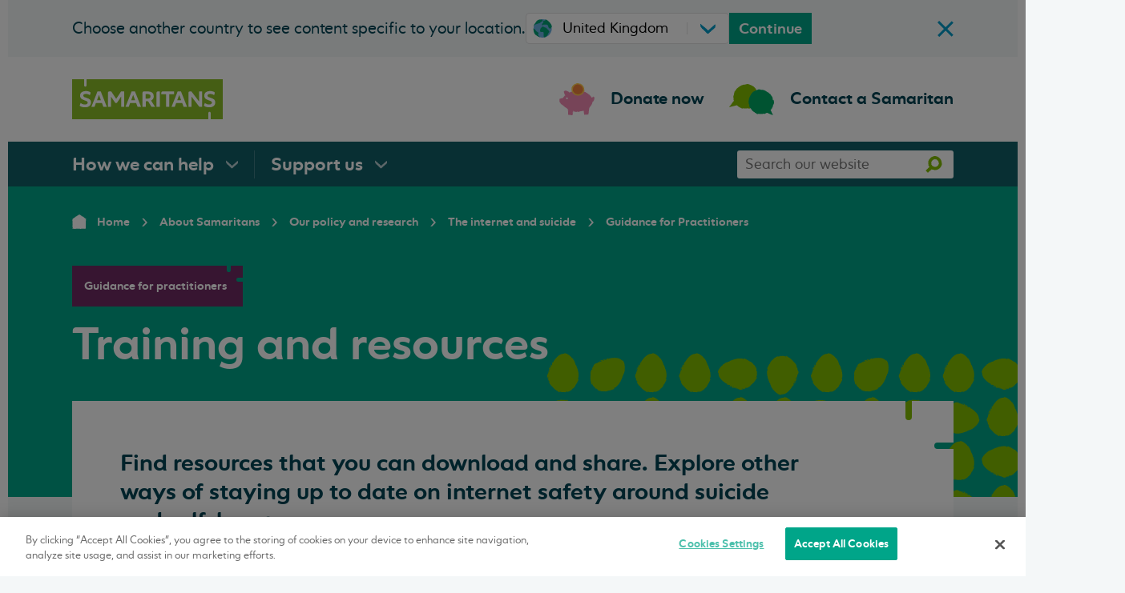

--- FILE ---
content_type: text/html; charset=utf-8
request_url: https://www.samaritans.org/about-samaritans/research-policy/internet-suicide/internet-safety-practitioners/training-resources/
body_size: 51209
content:



<!doctype html>
<html class="no-js" lang="en-GB">
    <head>
        
        
        <meta charset="utf-8" />
        <title>Training and Resources | Internet, Suicide and Self-harm</title>
        <meta name="description" content="Resources for practitioners | Find sharable tools and training on internet safety, suicide and self-harm. Includes e-learning course and handouts." />
        <meta name="viewport" content="width=device-width, initial-scale=1" />
        

        <!-- OneTrust Cookies Consent Notice start for samaritans.org -->
        
            <script src="https://cdn-apac.onetrust.com/scripttemplates/otSDKStub.js"  type="text/javascript" charset="UTF-8" data-domain-script="0a5bb920-9967-47b7-8e06-2f6741e0a1aa" ></script>
            <script type="text/javascript">
            function OptanonWrapper() { }
            </script>
        
        <!-- OneTrust Cookies Consent Notice end for samaritans.org -->

        
            <link rel="stylesheet" type="text/css" href="/static/css/website.d310d4eaaac5.css">
        

        
        <link rel="preload" href="/static/fonts/varah-regular.9c217261602a.woff2" as="font" type="font/woff2" crossorigin="anonymous" />
        <link rel="preload" href="/static/fonts/varah-regular-italic.5e720f5e10a4.woff2" as="font" type="font/woff2" crossorigin="anonymous" />
        <link rel="preload" href="/static/fonts/varah-light.4f6dfad2474d.woff2" as="font" type="font/woff2" crossorigin="anonymous" />
        <link rel="preload" href="/static/fonts/varah-light-italic.d3096fe1260b.woff2" as="font" type="font/woff2" crossorigin="anonymous" />
        <link rel="preload" href="/static/fonts/varah-bold.8b023e719021.woff2" as="font" type="font/woff2" crossorigin="anonymous" />
        <link rel="preload" href="/static/fonts/varah-bold-italic.af214df82dfe.woff2" as="font" type="font/woff2"crossorigin="anonymous" />

        

        
    
    
    
    <script>
    window.dataLayer = [{
        'locale': 'england',
        'loggedIn': false
    }];
    </script>
    
        <!-- Anti-flicker snippet -->
        <style>.async-hide { opacity: 0 !important} </style>
        <script>
        (function(a,s,y,n,c,h,i,d,e){
            s.className+=' '+y;h.start=1*new Date;
            h.end=i=function(){s.className=s.className.replace(RegExp(' ?'+y),'')};
            (a[n]=a[n]||[]).hide=h;
            setTimeout(function(){i();h.end=null},c);
            h.timeout=c;
        })(window,document.documentElement,'async-hide','dataLayer',4000,{'GTM-PCSWFRF': true});
        </script>
    
    <script>
        window.dataLayer = window.dataLayer || [];
        function gtag(){dataLayer.push(arguments);}
        gtag('consent', 'default', {
            'ad_storage': 'denied',
            'ad_user_data': 'denied',
            'ad_personalization': 'denied',
            'analytics_storage': 'denied',
            'personalization_storage': 'denied',
            'wait_for_update' : 500
        });
    </script>
    <!-- Google Tag Manager -->
    <script>(function (w, d, s, l, i) {
        w[l] = w[l] || []; w[l].push({
            'gtm.start':
                new Date().getTime(), event: 'gtm.js'
        }); var f = d.getElementsByTagName(s)[0],
            j = d.createElement(s), dl = l != 'dataLayer' ? '&l=' + l : ''; j.async = true; j.src =
                'https://www.googletagmanager.com/gtm.js?id=' + i + dl; f.parentNode.insertBefore(j, f);
        })(window, document, 'script', 'dataLayer', 'GTM-PCSWFRF');
    </script>
    
    

    
    
    <link rel="apple-touch-icon" sizes="180x180" href="/static/images/favicons/apple-touch-icon.38ce15339204.png">
    <link rel="icon" type="image/png" sizes="32x32" href="/static/images/favicons/favicon-32x32.6a7f043b5c03.png">
    <link rel="icon" type="image/png" sizes="16x16" href="/static/images/favicons/favicon-16x16.387a51cb1876.png">
    <link rel="mask-icon" href="/static/images/favicons/safari-pinned-tab.33b7627cba3c.svg" color="#84bd00">
    <meta name="msapplication-TileColor" content="#2b5797">
    <meta name="msapplication-config" content="/static/images/favicons/browserconfig.c1997549fa96.xml">

    
    <meta name="twitter:card" content="summary" />
    <meta name="twitter:site" content="@samaritans" />

    
    
    
    
    <meta property="og:type" content="website" />
    <meta property="og:url" content="https://www.samaritans.org/about-samaritans/research-policy/internet-suicide/internet-safety-practitioners/training-resources/" />
    <meta property="og:title" content="Training and resources" />
    
        
    
    
    
        <meta property="og:description" content="Find resources that you can download and share with colleagues, parents and the people you work with." />
    
    <meta property="og:site_name" content="Samaritans" />

    
            <link rel="canonical" href="https://www.samaritans.org/about-samaritans/research-policy/internet-suicide/internet-safety-practitioners/training-resources/">


        

    </head>

    <body class="template-index-page">
        <script type="text/javascript">
            window.timezone = "Europe/London";
        </script>
        
    
    
    <noscript><iframe src="https://www.googletagmanager.com/ns.html?id=GTM-PCSWFRF"
    height="0" width="0" style="display:none;visibility:hidden"></iframe></noscript>
    
    


        <svg style="display: none;" xmlns="http://www.w3.org/2000/svg" xmlns:xlink="http://www.w3.org/1999/xlink">

    <symbol id="magnifying-glass" viewBox="0 0 250.313 250.313">
      <path d="M244.186,214.604l-54.379-54.378c-0.289-0.289-0.628-0.491-0.93-0.76
        c10.7-16.231,16.945-35.66,16.945-56.554C205.822,46.075,159.747,0,102.911,0S0,46.075,0,102.911
        c0,56.835,46.074,102.911,102.91,102.911c20.895,0,40.323-6.245,56.554-16.945c0.269,0.301,0.47,0.64,0.759,0.929l54.38,54.38
        c8.169,8.168,21.413,8.168,29.583,0C252.354,236.017,252.354,222.773,244.186,214.604z M102.911,170.146
        c-37.134,0-67.236-30.102-67.236-67.235c0-37.134,30.103-67.236,67.236-67.236c37.132,0,67.235,30.103,67.235,67.236
        C170.146,140.044,140.043,170.146,102.911,170.146z"></path>
    </symbol>

    <symbol id="twitter" viewBox="0 0 20.56 18.88">
        <path d="M20.56,2.24A7.69,7.69,0,0,1,18.14,3,4.71,4.71,0,0,0,20,.35,7.86,7.86,0,0,1,17.31,1.5,4,4,0,0,0,14.23,0,4.52,4.52,0,0,0,10,4.77a5.32,5.32,0,0,0,.11,1.09,11.58,11.58,0,0,1-8.69-5,5.24,5.24,0,0,0-.57,2.4,5,5,0,0,0,1.88,4,3.86,3.86,0,0,1-1.91-.6V6.7a4.66,4.66,0,0,0,3.38,4.67,3.67,3.67,0,0,1-1.11.17,3.72,3.72,0,0,1-.79-.08,4.32,4.32,0,0,0,3.94,3.31,7.87,7.87,0,0,1-5.24,2,7.51,7.51,0,0,1-1-.07,11,11,0,0,0,6.47,2.14c7.76,0,12-7.26,12-13.56,0-.21,0-.41,0-.62a9.25,9.25,0,0,0,2.1-2.47"></path>
    </symbol>

    <symbol id="facebook" viewBox="0 0 8.95 20.95">
        <path d="M0,6.93H1.92V4.82a6.24,6.24,0,0,1,.62-3.25A3.29,3.29,0,0,1,5.51,0,10.75,10.75,0,0,1,8.95.39L8.47,3.6a5.8,5.8,0,0,0-1.54-.26c-.75,0-1.41.3-1.41,1.14V6.93H8.57l-.21,3.13H5.51V21H1.92V10.06H0Z"></path>
    </symbol>

    <symbol id="close" width="24" height="24" viewBox="0 0 24 24">
        <path d="M19 6.41L17.59 5 12 10.59 6.41 5 5 6.41 10.59 12 5 17.59 6.41 19 12 13.41 17.59 19 19 17.59 13.41 12z"></path>
        <path d="M0 0h24v24H0z" fill="none"></path>
    </symbol>

    <symbol id="arrow" viewBox="0 0 160 160">
        <path d="M88 80l-48 48 16 16 64-64-64-64-16 16 48 48z"></path>
    </symbol>

    <symbol id="icon-chevron" viewBox="0 0 43.1 62.7">
        <path d="M42.3 30.8l-1-1.2-.7-.9-1.5-1.8c-1-1.2-1.9-2.3-2.8-3.5l-.1.6-.7-.8c-.1-.3 0-.5.4.1-.1-.4-.9-.8-1-.8-.8-1.2.7.1.4-.2l-.4-.3.1.1c-.4-.3-.6-.2-1.1-.9-.3-.5 0-.4-.2-.5 0 0 0-.1-.2-.3l-.8-1 .1.6c-.5-.3-.8-.9-.6-.3-.2-1-3-3.7-3.3-4.2-.7-.5-1.2-1.1-1.8-1.8.1.2 0 .5-.6-.1.7-.2-.8-1.3-.9-2.2.2.7-1.6-1.7-1.4-.7-.4-.6.2-.2-.1-.7-1.3-1.1-2.3-2.9-3.7-4.4-.1 0 0 .4-.4.1l-.4-1.1c-.3-.3-.6.1-.9-.7 0 .1 0 .3-.2.1-.4-.6-.8-1.1-1.3-1.7l-.7-.8-1-1.1h-4.4C9.7.4 8.4.3 7 0c.6.2.2.2-.2.2.3 0 0 .2 0 .3L5.1.2c-.3.3-1.8 0-2 .3l.5-.1c-.4.2-.1.4.3.7H2.2l16.1 18.2s0-.1-.1-.1c0 0 .4.5.2.3l.7.8c-.5-.3 1.3 1.8 1.6 1.7l3.6 4.1s-.1 0 0 .1l.4.4c.1.5 3.6 3.8 3.2 3.7l.4.6-.2.3-.8.3h-.1c0 .1.1.1.2.2-.1.1-.1.2-.2.3l-.1.2c0 .1 0 .1-.2.2-.4.5-.9 1-1.5 1.4-.3.4-.5.8-1.1 1.3h-.2c-.4.5-1.4 1.2-1.4 1.5-.8.1-2.1 2.1-2.8 2.8l.2.2c-.5.5-.9 1.1-1.5 1.8l.2.1c-.4.7-1.5 1.4-2.3 2.3 0-.1.2-.3.4-.5-1.4.8-1.8 2.6-3 3.3-.2.3-.3.5-.5.6V47l-.1.1c-.1.1-.3.2-.4.3.1-.1.3-.1.4-.2-.2.2-.4.5-.6.8h-.3l-.1.1c-.3.2-.1.3.2.3-.1.2-.2.3-.2.5-.5 0-.6.8-1.2.9 0 .3-1.2 1.5-1 2 0 0-.1 0 0-.1-.3.3-.6.6-.8.9l-.3-.1-.3 1c-.5.3-.8.4-.6-.2-.6 1.3-.6.9-1.1 2l-.1-.2c-.3.3-.5 1-.8 1.1-.2.1-.5.3-.8.7-.2.2-.4.4-.5.6-.3.3-.5.6-.8.9-1.2 1.3-2.5 2.8-4 4.2h.4c.3-.3.5-.2.9-.2.3.1.8.2 1.2-.1 0 .1.4.2-.4.3 1.1-.1 1.7-.1 2.3-.1s1.3 0 1.9-.2c.2.1-.4.2-.3.3.1 0 .2-.1.4-.1h.3c.1 0 0 .1-.1.1s-.3.1-.5.1h.6c.1 0 .2 0 .3-.1.2-.1.3-.1.4-.2.2-.2.2-.4.3-.6.6.2.9.1 1.4-.1.2.1.6.2-.2.3.4 0 2.6.1 2.7-.2.1.1.6 0 .7 0h1.3c.2-.2.5-.5.8-.9-.1 0-.1.1-.2.2 0-.6.5-.6 1-1.2 1.4-1.1.4-.6 1.9-1.7v.1c-.3-.5 1.3-.9 1.8-1.8l-.4.2c.3-.5 1.6-.6 2-1 .1-.1-.1.2-.2.3 1.2-.8-.1-.4.6-1.2.3 0 .1.5.7 0 .3-.2 1.1-1.9 2-2.4-.2.1-.5.1-.2-.3.5-.6 1.8-1.2 2-1.9h.2c.3-.5 1.2-1.5 1.3-1.9 1 .2 2.2-2.9 2.8-2.4l1.2-1.3v.1c.8-.8 1-1.2 1.1-1.6.2-.2.1 0 .2.1 1.3-1.1 1.4-1.3 2.1-2.5l.3.1c.2-.4 2-1.5 2.9-2.9v.2c1.1-1.5 3.6-2.7 3.4-3.9.2-.4.4-.7.8-1.1-.4.4-.5.5-.6.5s-.1-.1 0-.2c0-.2.2-.5-.1-.3.2-.2.5-.5.8-.7s.4-.2.1.2l-.1.1c.1.3.7-.3 1.3-.9-.6-.5-1-.9-.8-1zM8.1 61.9c-.2 0 0-.2.2-.3-.1 0-.2.1-.2.1-.2 0-.2-.1-.2-.2h.6l-.1.1c.1 0 .2-.1.3-.1H9c.2.1.4.2.5.2l-1.4.2z"/>
    </symbol>

    <symbol id="icon-check" viewBox="0 0 24 18">
          <path d="M7.636 14.239L1.91 8.597 0 10.477 7.636 18 24 1.88 22.09 0z" fill-rule="nonzero"/>
    </symbol>

    <symbol id="credit-card" viewBox="0 0 27 19">
        <path d="M23.5 0A3.5 3.5 0 0127 3.5v12a3.5 3.5 0 01-3.5 3.5h-20A3.5 3.5 0 010 15.5v-12A3.5 3.5 0 013.5 0zM26 7H1v8.5a2.5 2.5 0 002.336 2.495L3.5 18h20a2.5 2.5 0 002.5-2.5V7zM9 11v3H4v-3h5zM23.5 1h-20A2.5 2.5 0 001 3.5V4h25v-.5A2.5 2.5 0 0023.5 1z" fill-rule="nonzero"/>
    </symbol>

    <symbol id="radio-selected" fill="none" viewBox="0 0 42 42">
        <rect width="39" height="39" x="1.5" y="1.5" fill="#fff" stroke="#E1E1E1" stroke-width="3" rx="19.5"/><rect width="26" height="26" x="8" y="8" fill="#115E67" rx="13"/>
    </symbol>

    <symbol id="radio-unselected" fill="none" viewBox="0 0 42 42">
        <rect width="39" height="39" x="1.5" y="1.5" fill="#fff" stroke="#E1E1E1" stroke-width="3" rx="19.5"/>
    </symbol>
  </svg>


        

        
    

<header>
    <a href="#main-content" class="skip-link" data-skip-link>Skip to main content</a>


    

<div class="section nation-selector nation-selector--hidden" data-nation-selector>
    <div class="wrapper wrapper--large wrapper--padding-for-page nation-selector__container">
        <div class="nation-selector__text-container"> 
            <p class="nation-selector__text nation-selector__text--mobile">See content specific to your location:</p>
            <p class="nation-selector__text nation-selector__text--desktop">Choose another country to see content specific to your location.</p>

            <button class="nation-selector__cross-icon nation-selector__cross-icon--mobile" aria-label="close" data-close-nation-selector>
                <svg id="cross" viewBox="0 0 20 21">
                    <path fill="#009BC8" d="M2.12 0 19.8 17.68l-2.12 2.12L0 2.12z"/><path fill="#009BC8" d="M.12 18 17.8.32l2.12 2.12L2.24 20.12z"/>
                </svg>
            </button>
        </div>

        <div class="nation-selector__form">
            

    
    <div class="filters filters--rounded" data-nation-switcher>
        <div class="filters__filter-wrapper">
            <svg id="icon-color--globe"  class="filters__icon filters__icon--small"  aria-hidden="true" viewBox="0 0 79.6 77.8">
    
        
        
            <title>globe</title>
        
    
    <path d="M79.5,38.6c0,.4.1.2.1.3C79.6,38.3,79.5,38.6,79.5,38.6Zm-.7-5.8-.3-.8.2.7Zm-.6-2.4.3.4c-.3-1.2-.8-2.6-1-3.5-.1.6.5,1.9.7,2.9ZM77,24.9a1.69,1.69,0,0,0-.2-.5c0,.2-.3-.6.2.7C77.1,25,77.1,25,77,24.9Z" transform="translate(0 0.04)" style="fill:#6bb1e2"/><path d="M77,24.9C77.3,25.5,77,24.5,77,24.9Zm-.7-1.8a3.22,3.22,0,0,0-.2-.6c-.4-.7-.4-.5-.2-.1Zm-.8-1.3.2.3A1.24,1.24,0,0,1,75.5,21.8Zm.4.7c-.1,0,0,.1.2.4l-.4-.7C75.7,22.3,75.7,22.3,75.9,22.5Zm.4,1.1c.5,1.4.6,1.1,0-.3C76.5,23.8,76.6,24.3,76.3,23.6Zm1.2,4.5a2.07,2.07,0,0,0-.2-.6c-.1-.2-.1-.4-.2-.4,0,.2.1.4.1.6Zm-3.8-10c-.1,0,0,.3,0,.4l.3.5A4.65,4.65,0,0,0,73.7,18.1Zm0,.4-.5-.7C73.6,18.5,73.7,18.6,73.7,18.5ZM76,23l-.9-1.4.1.2Zm-3.8-7.3-.6-.6.3.3Zm-1.7-2c.3.2-.2-.5.1-.2a12,12,0,0,0-1.2-1.1A15,15,0,0,1,70.5,13.7Zm1.7,2.6c.1.1.1.2.2.3,0-.1,0-.2-.3-.6Z" transform="translate(0 0.04)" style="fill:#6bb1e2"/><path d="M72.3,16.3c-.2-.3-.4-.5-.4-.6C71.9,15.8,72,16,72.3,16.3Zm1.5,3.1c.3.3,0-.3.5.3C74,19.4,73.4,18.5,73.8,19.4Zm-.6-1.6c-.2-.3-.4-.5-.6-.8.2.2.3.5.6.8C73.1,17.8,73.1,17.6,73.2,17.8Zm-.9-1.1.3.4-.2-.3Zm-2.5-3.5-.9-.9c.3.4.7.8,1,1.2C70,13.5,70.2,13.6,69.8,13.2ZM71,14.7Z" transform="translate(0 0.04)" style="fill:#6bb1e2"/><path d="M70,13.5a1.7,1.7,0,0,0,.6.6c-.2-.2-.5-.4-.6-.6ZM67.9,11c.1.2.3.3.4.5C68.2,11.4,68,11,67.9,11Zm3,3.5Zm0,0-.4-.4.4.4Zm-4.2-4.3.3.2a4.36,4.36,0,0,1-.8-1c-.5-.4-.6-.4-.7-.4l1.3,1.2Z" transform="translate(0 0.04)" style="fill:#6bb1e2"/><path d="M67.6,11.3c.8.7.6.5,1.1.9-1.2-1.3.4.3-.4-.7l.7.7c-.2-.2-.4-.5-.6-.7h-.1c-.3-.4,0-.1.1,0-.4-.4-.9-.8-1.3-1.2a15.56,15.56,0,0,0,1.2,1.1C68,11.4,67.3,10.9,67.6,11.3Zm5.5,7.5Z" transform="translate(0 0.04)" style="fill:#6bb1e2"/><path d="M73.3,18.7l-.7-1.4a1.51,1.51,0,0,0,.2.8,4.68,4.68,0,0,1,.5.6c.1.3-.1,0-.2,0C73.2,18.9,73.6,19.4,73.3,18.7Zm-.7-1.4Zm-2.5-3c.5.6.5.4.6.4a10,10,0,0,0-1-1.1ZM65.6,8.8a2,2,0,0,0-.8-.4l.6.3ZM64,7.6l-.5-.2.3.3ZM18.8,6.3H19c.4-.2.7-.4.9-.5C19.4,6,18.7,6.2,18.8,6.3ZM46,.4c-.5-.1-.9-.2-1.3-.3A8.67,8.67,0,0,0,46,.4ZM6.4,57.7c.2.2.2.3.3.3Q6.4,57.55,6.4,57.7ZM43.2,0h.3a6.15,6.15,0,0,1,1.3.1A4.33,4.33,0,0,0,43.2,0ZM78.9,44.8a3.55,3.55,0,0,0,.1-.7C78.9,44.2,78.9,44.5,78.9,44.8ZM57.3,3.7C57.7,3.8,57.4,3.7,57.3,3.7Zm1.4,1.2h0Z" transform="translate(0 0.04)" style="fill:#6bb1e2"/><path d="M57.8,4c-.2-.1-.4-.2-.4-.3A1.38,1.38,0,0,1,57.8,4Zm0-.1c.1.1.2.1.3.2S58.1,4,57.8,3.9Zm-.5-.2c-.1-.1-.3-.1-.5-.2A.76.76,0,0,1,57.3,3.7Z" transform="translate(0 0.04)" style="fill:#6bb1e2"/><path d="M79.1,40v.7c-.1-.5-.2-.2-.4.2,0-.7.1-1.3.1-2a37.87,37.87,0,0,0-12-27.8c-.2-.2-.4-.3-.4-.4-.3-.2-.5-.5-.8-.7.5.3.3-.3-.1-.9-.1,0-.1,0-.8-.4.2.2,1.4,1.4.8,1a5.93,5.93,0,0,1-1.1-1c.2.3-.8-.3-1.1-.4-.5-.4-1-.7-1.5-1.1l-.2-.4-.4-.1.3.2a38.27,38.27,0,0,0-4.4-2.5l-.7-.3c-.5-.4,1.2.4.5,0,.4.2.9.3,1.4.5a6.89,6.89,0,0,0,.8.3,9.22,9.22,0,0,1,.8.5l.1.3a2.14,2.14,0,0,0-1-.6c.5.2,1.5,1.2,2.1,1.3l-.7-.6a12.16,12.16,0,0,1,2.7,1.5c-.3-.4-.2-.1-.7-.8.5.6-2.4-1.5-1.6-.7a11.55,11.55,0,0,0-2-1.5c0,.1.3.3-.5-.2H58a1.38,1.38,0,0,1,.4.3,21.85,21.85,0,0,1-2.3-.9c-.5-.3.2,0,0-.1a1.85,1.85,0,0,0-.7-.2c0-.1-1.3-.7,0-.3l-1.1-.4a9,9,0,0,0-2.1-.8c-.5-.2-1.4-.2-.9-.2l-1.8-.4A12.61,12.61,0,0,0,46.7.7c-1-.1-2-.3-3-.4A21.05,21.05,0,0,1,41.4.2L41.2.1a20.18,20.18,0,0,0-2.7.1,2.79,2.79,0,0,0-1-.1,7.08,7.08,0,0,0-1.4.1c-1,.2-2.1.4-2.8.5V.9c-.9.2-1.8.5-3,.8l.1.1c-1,.3-2.5.7-4.1,1.3a3.39,3.39,0,0,1,.8-.3,5.73,5.73,0,0,0-1.4.4c-.5.2-.9.5-1.3.7-.9.5-1.7.9-2.5,1.3a2.77,2.77,0,0,1-.9.5.1.1,0,0,0,.1-.1.35.35,0,0,1-.2.1l-.6.3c.2-.1.3-.1.5-.2a10.54,10.54,0,0,1-1.1.7h-.3a.1.1,0,0,0-.1.1c-.5.2-.3.3,0,.2a2.18,2.18,0,0,0-.5.4c-.4.1-1,.8-1.6,1-.1.1-.6.5-1.1.9s-.9.9-.9,1.1c0,0-.2.1,0-.1A13.07,13.07,0,0,0,14,11.2h-.3a6.07,6.07,0,0,0-.7,1c-.6.5-.8.7-.4,0-1,1.5-.9,1.1-1.8,2.4v-.1a8.47,8.47,0,0,1-1,1.4c-1,.8-3.4,4.9-4.8,7.7.3-.2.1.1-.1.5s-.4.9-.3,1c-.1.1-.3.5-.2,0-.5,1.5-1,2.2-1,3.3-.1.2,0-.4-.1-.2s-.1.5-.1.7,0-.2,0-.5c-.4,1.6-.2,1.8,0,2a.64.64,0,0,0-.6.7v.8c-.1.3-.3.7-.1-.3-.1.6-.6,3.4-.4,3.5a1.38,1.38,0,0,0,0,.9A23.48,23.48,0,0,0,2,38.6v-.3c.2.5,0,1,.1,2v2.1a5.38,5.38,0,0,0,.1,1.1l.1-.1c.3.2.1,2,.4,3.3v-.5A24.58,24.58,0,0,1,2.9,49c0,.2-.1-.2-.2-.4.3,1.9.2.2.6,1.5,0,.3-.3-.2-.1.7.1.5,1.2,2.5,1.6,3.8-.1-.3-.1-.6.2,0,.5.9.9,2.6,1.6,3.3,0,.1.1.2,0,.2.5.6,1.4,2.1,1.7,2.4,0,.9,3,3.7,2.7,3.9l1.6,1.7h-.1a6.59,6.59,0,0,0,2,1.6c.2.3,0,.1,0,.1a11.44,11.44,0,0,0,3.4,2.6l.1.2a17.22,17.22,0,0,0,1.7,1.2c.4.3.9.6,1.4.9a10.93,10.93,0,0,0,1.5.8h-.2a14.17,14.17,0,0,1,1.8.8,15.11,15.11,0,0,0,1.8.9,6.75,6.75,0,0,0,2.7.8,9,9,0,0,0,1.6.3c-2-.6.4-.1-.4-.4.8.2,2,.7,1,.4l-.3-.3c-.4.2,2.5.8,2.4.9a43.07,43.07,0,0,0,11.8.7c-.2,0-.3-.1-.5-.2a5.85,5.85,0,0,0,1.3-.2c.4,0,.5.1-.5.2a4,4,0,0,0,1.6-.4c1.9-.2-.7.4-.1.3l.8-.1h-.2a2.54,2.54,0,0,1,.7-.2c.2-.1.5-.1,1.1-.3s.4,0,.7,0a1.58,1.58,0,0,0,.4-.1l1.6-.4H51c.7-.3,1.5-.4.7-.4a18.31,18.31,0,0,0,3.5-1.1c1.4-.6,2.7-1.3,3-1.4a4.35,4.35,0,0,1,.7-.4,4.35,4.35,0,0,1,.7-.4l1.5-.9c-.3.1-.5.1.4-.5-.1.3.4.1,1-.3a5,5,0,0,1,1.7-1c-.4.2.2-.3.8-.8s1-1,.5-.6c.7-.6.1.1.7-.3a54.36,54.36,0,0,0,5.2-5.4c0-.1-.3.2-.1-.3l1.1-1a5.73,5.73,0,0,1,.7-1.3c-.1.1-.3.2-.1-.1a32,32,0,0,0,3.7-7.1c.4-1.3,1-2.5,1.3-3.9.2-.7.4-1.3.6-2s.3-1.3.5-2c-.2.7-.1.2-.1-.3-.1.4-.1,0-.2,0a17.42,17.42,0,0,0,.5-2.2C79,42.2,79.3,40.2,79.1,40ZM65.3,9.7c-.3-.3-.7-.5-1-.8A7,7,0,0,1,65.3,9.7ZM53.2,2.1ZM47.8,1c1.4.2.6.3.8.3a7,7,0,0,0,2.4.4,4.19,4.19,0,0,1,2,.6c.8.5-.1.3.1.5-.6-.2-1-.4-1.3-.5s-.7-.3-1.1-.4l.9.3c-.2,0-.5-.1-.8-.1-1.2-.3-2.5-.6-3.7-.8h.7l-1-.1c-.1,0,0,.1.2.1L45.1,1A6,6,0,0,1,47.8,1ZM38.9.6h0a1.7,1.7,0,0,1-.7.1A1.7,1.7,0,0,1,38.9.6Zm-7.7.8c.1,0,.6-.1,1.2-.2a8.8,8.8,0,0,1,1.4-.1h.1c-.5.1-.9.2-1.3.3l-.1-.2-.1.2L31,1.7C31,1.6,31,1.5,31.2,1.4ZM24.4,3.7l.3-.1A6,6,0,0,1,25.8,3c-.3.2-.7.6-1.2,1a11.4,11.4,0,0,0-1.9,1A12.55,12.55,0,0,1,24.4,3.7ZM12.9,12.3l-.6.6c.1-.3.3-.5.4-.8C12.7,12.3,12.8,12.3,12.9,12.3ZM2.9,30.5c.1-.2.1,0,.1.3v-.3c.1-.2.1-.2.1-.3-.1.2-.1.5-.2.7V31c0,.1-.1.3-.1.4a1.42,1.42,0,0,0-.2.6A6.64,6.64,0,0,0,2.9,30.5ZM49.8,76.6h-.3C50.1,76.4,50,76.5,49.8,76.6Z" transform="translate(0 0.04)" style="fill:#6bb1e2"/><path d="M61,5.6l-.8-.4a1.89,1.89,0,0,1,.6.4C60.9,5.6,60.8,5.5,61,5.6Zm.5.8c0,.1.5.3,1,.7h-.1C62.6,7,62.1,6.7,61.5,6.4Zm1.1.8a1.38,1.38,0,0,1,.4.3C63.1,7.5,62.8,7.4,62.6,7.2Zm-6.2-4c.4,0-1.8-.7-.4-.1C56.3,3.3,56.3,3.1,56.4,3.2Zm1.2,1.4.8.5a.77.77,0,0,1,.3.1C58.2,4.8,57.6,4.5,57.6,4.6Zm1.1.5a4.35,4.35,0,0,1,.7.4C59.2,5.4,58.9,5.2,58.7,5.1Zm20.7,36,.1-.8-.1.5Zm-.1-2.2a1.7,1.7,0,0,1-.1.7l.2-.2Z" transform="translate(0 0.04)" style="fill:#6bb1e2"/><path d="M0,38.4c0,.3.2.1.1.2C.1,38.4,0,38.5,0,38.4Zm.4,2.8.1.3Zm0,.9a11,11,0,0,1,.3,1.6c.2-.3-.1-.9-.1-1.3v-.1Zm0,2.5h0v.3C.5,44.9.5,45.2.4,44.6Zm0,.1C.3,44.4.3,44.9.4,44.7Zm.1,1.1c.1.3.1.3.1.1l-.1-.3Zm.3.3-.1-.2A.31.31,0,0,1,.8,46.1Z" transform="translate(0 0.04)" style="fill:#00a174"/><path d="M.7,45.8c.1,0,0,0-.1-.2l.1.4C.8,45.9.9,45.9.7,45.8Zm.1-.5c-.1-.6-.3-.5-.1.1C.6,45.2.6,45,.8,45.3Zm0-2.1c0,.1,0,.5.1.5v-.3Zm.1,4.7a.35.35,0,0,0,.1-.2l-.1-.2C1,47.7,1,47.9.9,47.9Zm.2-.1.2.3C1.2,47.8,1.1,47.7,1.1,47.8Zm0-1.5v-.1l-.3-.6Zm.2,3-.2-.2.3.4Zm.1,1,.3.6-.3-.6C1.4,50.1,1.5,50.5,1.4,50.3Zm0-1.4c0-.1-.1,0,0,.2Z" transform="translate(0 0.04)" style="fill:#00a174"/><path d="M1.4,48.9a.44.44,0,0,0,.1.3C1.5,49.1,1.4,49,1.4,48.9Zm-.3-1.8c.1.2.3.6.3.2C1.3,47.2,1.3,47.4,1.1,47.1Zm.2,1,.2.4-.2-.4C1.4,48.1,1.3,48.2,1.3,48.1Zm.2.6v0Zm.3,1.8A.76.76,0,0,1,2,51a2.54,2.54,0,0,0-.2-.7C1.8,50.4,1.7,50.3,1.8,50.5ZM2.6,53h0Zm-.7-2.6a.44.44,0,0,0-.1-.3A.49.49,0,0,0,1.9,50.4Zm.2,1.4v0Zm-.5-2Zm0,0c0,.1.1.1.1.2C1.7,49.9,1.7,49.8,1.6,49.8Zm.8,2.5-.1-.1v.6a1.24,1.24,0,0,0,.2.3Zm.1-.7c-.1-.4-.2-.3-.3-.5.2.7-.1-.2,0,.4a.6.6,0,0,1-.1-.4.6.6,0,0,0,.1.4h.1c0,.2,0,0-.1,0l.3.7a2.54,2.54,0,0,0-.2-.7S2.5,51.9,2.5,51.6Zm-.7-4Zm0,.4a.44.44,0,0,1-.1-.3c0-.2.1,0,.1,0s-.2-.3-.2,0,0,.7-.1.7C1.7,48.3,1.7,48.2,1.8,48Zm.4,2c-.1-.3-.2-.2-.2-.3.1.2.1.4.2.6Zm.3,3.1.3.3-.2-.3Zm.3.8.1.2v-.2ZM15.6,70l-.4-.4C15.3,69.9,15.5,70.2,15.6,70Zm-9-8.5a2.19,2.19,0,0,0,.3.5C6.7,61.8,6.7,61.5,6.6,61.5Zm16.1,7.3h0C22.6,68.8,22.6,68.9,22.7,68.8ZM7.2,62.6a.1.1,0,0,0-.1-.1c-.1-.1-.2-.3-.3-.4A1,1,0,0,0,7.2,62.6ZM2.3,40c.1,0,.1.1.2.2ZM4,57Zm0-.3c0,.1,0,.1.1.2C4,56.9,4,56.9,4,56.7Zm-.1.1Zm.2.4c0-.1-.1-.2-.1-.3H4C4,57.1,4.1,57.1,4.1,57.2Z" transform="translate(0 0.04)" style="fill:#00a174"/><path d="M29.5,75.3c0-.1-.1-.1-.2-.1a4.17,4.17,0,0,0-.8-.6l.1.1c-.3,0-.4-.2-.7-.5-.7-.7-.4-.2-1-.9v.1c-.3.2-.6-.7-1.1-.9l.1.2c-.3-.1-.4-.9-.6-1.1,0-.1.1,0,.2.1-.5-.6-.2.1-.7-.3,0-.1.3-.1,0-.4-.1-.2-1.1-.5-1.2-1,0,.1,0,.3-.2.1s-.3-1.1-.7-1.3v-.1c-.2-.3-.5-.9-.7-1,.3-.4-.9-1.8-.5-2l-.3-.9a2.46,2.46,0,0,0-.4-1c0-.2.1-.1.1,0a7.09,7.09,0,0,0-.4-1.7h.1a.54.54,0,0,1,.3-.4,7.47,7.47,0,0,1,1.1-.2l-.1.1a5.39,5.39,0,0,0,1-.3,1.35,1.35,0,0,0,.9-.9,1.27,1.27,0,0,0,.1-.6v-.4a.46.46,0,0,0-.3-.5c-.1-.2-.2-.5-.3-.7.2.9-.2-.1-.2.3-.1-.3-.2-.9,0-.5v.1c.2,0,.1-.3-.1-.6s-.4-.5-.4-.6a14.92,14.92,0,0,0-2.4-1.4,13.73,13.73,0,0,1-2-1.3v.3l-.4-.3c-.1-.1-.1-.3.3,0-.1-.2-.6-.3-.6-.3-.6-.5.4,0,.2-.2l-.3-.2v.1c-.3-.1-.3,0-.7-.3-.2-.2,0-.2-.1-.3l-.1-.1-.5-.5.1.3c-.3-.1-.5-.4-.4-.1a22.32,22.32,0,0,0-2.1-2.2,4.36,4.36,0,0,1-1.1-.9c.1.1,0,.3-.3,0,.4-.2-.5-.7-.6-1.2.1.4-1-.8-.8-.3-.2-.3.1-.1,0-.4a4.44,4.44,0,0,1-.8-1.1c-.2-.5-.3-.9-.5-1.5-.1,0-.1.2-.2,0a2,2,0,0,1,.1-.7c-.1-.2-.3-.1-.4-.6,0,.1,0,.2-.1.1a2.54,2.54,0,0,0-1.4-1.3,17.72,17.72,0,0,0-1.7-.6A5.2,5.2,0,0,1,3,40.3c.2.3,0,.1-.2,0,.1.1-.1.1-.1.2a5.58,5.58,0,0,1-.5-.8c-.3,0-.5-.8-.7-.8a.35.35,0,0,0,.1.2c-.2-.1-.2,0-.3.3v.1a1.93,1.93,0,0,1-.3-.9S.6,43.8,3.2,52H3.1c.1.2.1.3.1.2.1.2.1.4.2.5-.2-.3-.5,0-.6.4.1,0,.1,0,.3.3,0-.1-.1-.9.1-.6a1,1,0,0,1,.1.7c.1-.2.3.4.5.4.3.9.7,1.9,1.1,2.9l.1.3c0,.3-.4-.4-.3-.1A6.35,6.35,0,0,1,4,55.8l.1-.2s0,.4.1.5c-.2-.2-.1-.9-.4-1v.4a3.46,3.46,0,0,1-.7-1.2c-.1.3.1.1,0,.5.1-.4.4,1.2.5.6-.1.4.1.6.1,1.1,0,0,0-.2.2.2a.1.1,0,0,1,.1.1v-.2c.2.1.4.7.6.9s-.1-.1-.1.1l.2.3c-.1.1.1.7-.2.2l.2.5a7.93,7.93,0,0,0,.4.9c.1.2.4.5.2.3l.5.7a14,14,0,0,1,1.5,2.2l.7.7v.1c.3.2.6.9.8.9,0,.5,1.2,1.2,1.6,1.7l.1-.1a5.22,5.22,0,0,0,1.1.8l.1-.1c.4.2.8.8,1.4,1.2-.1,0-.2-.1-.3-.2.5.8,1.6.9,2.1,1.5a1.38,1.38,0,0,1,.4.3h.1l.2.2c0-.1-.1-.1-.1-.2a2.19,2.19,0,0,0,.5.3V70c.2.2.2,0,.1-.1.1,0,.2.1.3.1,0,.3.5.2.6.6.2,0,1,.5,1.2.3,0,0,0,.1-.1,0,.2.1.4.3.6.3v.2l.6.1c.2.3.3.4,0,.3a7.9,7.9,0,0,0,1.3.3l-.1.1c.2.1.6.1.7.3.4.4,2.3,1.2,3.4,1.9-.1-.4.5.4.7.2,0,.1.2.2,0,.2.7.2.9.5,1.4.5,0,.1-.2.1-.1.1a.37.37,0,0,1,.3.1c0,.1-.1,0-.2,0,.7.2.8,0,.9-.2a.83.83,0,0,0,.8.2c.1.1.3.3-.2.1a4.33,4.33,0,0,0,1.1.4.31.31,0,0,0,.2.1V76h.2l2.1,1-2.2-1.6A.1.1,0,0,1,29.5,75.3ZM16.4,53Zm-13,.2a1.07,1.07,0,0,1-.2-.6A1.42,1.42,0,0,1,3.4,53.2Zm1.5,5.5C5,59,5,58.9,4.9,58.7Zm1.5,2c-.4-.5,0-.3-.1-.4-.5-1.1-.8-.7-1.2-1.7,0-.4.3-.1.3-.3a2.6,2.6,0,0,1,.4,1l-.1-.4.2.2c0,.1.1.2.2.3h0c.4.6.8,1.3,1.2,1.9A1.21,1.21,0,0,1,6.4,60.7Zm2.5,2.9q.15,0,.3.3C9.2,63.8,9,63.7,8.9,63.6Zm2.3,2.6a2.42,2.42,0,0,1-.6-1v-.1l.4.4-.1.2.2-.1.4.4C11.4,66.1,11.3,66.2,11.2,66.2Zm2.4,2V68l-.5-.2a2.49,2.49,0,0,1,.8.1,2.18,2.18,0,0,0,.8.5A3.59,3.59,0,0,1,13.6,68.2ZM19,71.4c.1,0,.1-.1.1-.2.1.1.2.1.4.2Zm8.3,3.9c-.1-.1,0-.1.2-.1h-.1l-.1-.1c.1,0,.2.1.3.1h.1c.1,0,.1,0,.1.1l.2.2Z" transform="translate(0 0.04)" style="fill:#00a174"/><path d="M3.3,55.4l.2.3a.77.77,0,0,0-.2-.3C3.4,55.4,3.3,55.5,3.3,55.4Zm.3-.5c.1-.1,0-.3-.1-.5C3.3,54.4,3.5,54.6,3.6,54.9Zm-.2-.6a.35.35,0,0,0-.1-.2A.35.35,0,0,1,3.4,54.3Zm.8,3.1c-.2-.1.5.7.2.1C4.3,57.4,4.2,57.5,4.2,57.4Zm-.4-2.7.2.1-.1-.3Zm.7,1.8-.1-.4a.1.1,0,0,1-.1-.1A4.2,4.2,0,0,0,4.5,56.5Zm-.3-.8c0,.1.1.2.1.3C4.3,55.9,4.2,55.8,4.2,55.7Zm2.5,5c-.1-.1-.2-.2-.2-.1l.3.4C6.9,60.9,6.8,60.8,6.7,60.7ZM1.8,39c0-.1-.1-.2-.1-.3A.37.37,0,0,0,1.8,39Zm-.5-.4c.1,0,.1-.1.2-.1-.1,0-.1-.1-.2-.1S1.4,38.6,1.3,38.6Zm57-15.5h0Zm1.6.4ZM65.3,34a4.33,4.33,0,0,1,.1.5A.9.9,0,0,0,65.3,34Zm-16-11.1L49,23C49.5,23,49.3,22.9,49.3,22.9ZM46.3,6ZM76.8,22.8ZM38.4,21ZM75,38.9a1.33,1.33,0,0,1,.6-.5l-.4-.1A1.42,1.42,0,0,0,75,38.9Z" transform="translate(0 0.04)" style="fill:#00a174"/><path d="M79.6,30.7c-.1,0-.2-.2-.2-.5s-.1-.5-.2-.5l.3,1.5c-.2.1-.5-.9-.6-1.8.1-.3.4.1.4.1a3.55,3.55,0,0,1-.2-1l.2.4c0-.6-.4-.9-.4-1.5,0-.2.1-.7,0-.7-.1.3-.3.4-.6.5-.1-.2-.1-.5-.2-.7h.1v-.1h-.1c-.1-.2-.1-.5-.2-.7.1-.1.5.5.6.2-.1,0-.2-.2-.2-.3s.2,0,0-.4c-.2,0-.3-1-.2-.2a7.6,7.6,0,0,0-.4-1.1c0,.1-.3,0-.5-.3l-.3-.6a16.27,16.27,0,0,0-1.1-2.3c0-.1-.2-.5,0-.4l-.4-.4c-.2-.6.4.5.3.1-.1,0-.5-.6-.8-.9-.1.2.5.8.8,1.2a.37.37,0,0,1-.3-.1c-.5-.8-1.1-1.7-1.7-2.5-.2-.3-.5-.6-.8-1.1-.5-.6-1-1.1-1.4-1.6a.76.76,0,0,0-.4-.2c-.9-1-1.8-1.9-2.7-2.8l-.4-.3s.2.1.1-.1a.31.31,0,0,1-.2-.1l-.6-.6-.5-.5v-.1l-.1-.1c-4.9-4.9-9.6-8.7-14.3-9.1,0,0-.4.1-.6,1-.2.2-.3.4-.4.3.1.6-.5,1.6-.1,2.5,0,.2-.1-.2-.2-.1a2.33,2.33,0,0,1,.2,1.1V5.8a2.77,2.77,0,0,1,.1.9c0,.2.1.4-.1.4h-.7c-.1,0,0,0-.1-.2l-.1.2c-.2-.2-.2-.4-.4-.6s0,.1.2.4.2.3.1.3a1.55,1.55,0,0,0-.3-.6c-.2-.3-.8-.4-1.1-.5a6.85,6.85,0,0,1-1.5,0c-.6.1.2.1-.4.2l-.2-.1-.3-.1a1.45,1.45,0,0,1-.6-.1c.1,0,.3-.1.4-.1a4.14,4.14,0,0,0-1,.1c-.3.1-.7.3-.8.3a1.85,1.85,0,0,1,.7-.2,2.22,2.22,0,0,0-1.3.9,3.17,3.17,0,0,0-.4,1.6,9.35,9.35,0,0,0,.4,2.5V11a1.57,1.57,0,0,1,.1.9,2.94,2.94,0,0,1-.3.9,4.12,4.12,0,0,1-.3.8c.1-.3-.4.4-.3,0a7.91,7.91,0,0,0-.5,1.3h-.2a2.8,2.8,0,0,1-.5.8c.3-.4-.4.2-.1-.3a4,4,0,0,0-1.1,1.2c-.2.4-.3.7-.6.8-.1.7.7-.9.6-.6.2-.2-.1.5-.3.9a4.68,4.68,0,0,0-1.1,1.4c0-.1,0-.1.1-.2-.2.3-.2.7-.6,1,0,.3-.3.5-.2.7.2-.3.3-.5.5-.8a9.86,9.86,0,0,1-.9,1.8c0-.1.1-.4.1-.6-.2.2-.2.5-.4.8-.1-.1,0-.4.2-.8a2.77,2.77,0,0,0,.5-.9c-.2.1-.5,1-.5.6,0,.3-.2.5-.3.8a1.39,1.39,0,0,0-.2,1.1,2,2,0,0,0,.1.7c-.1-.2-.1-.3-.2-.5a3.59,3.59,0,0,0,.8,2.1c-.5-.5-.5-.7-.4-.7s.2.1.1-.2c.5.7.7.8.8,1.1a1.38,1.38,0,0,1,.3.4c.1.1.2.2.3.2a.35.35,0,0,1,.2.1c.1,0,.1.1.2.1-.4-.2-.7-.4-.4-.3a.35.35,0,0,1,.2.1c.1.1.2.1.4.2a2.07,2.07,0,0,0,.6.2.75.75,0,0,0,.5-.1.1.1,0,0,0,.1-.1c.1.1,0,0,.1,0s0,0-.1,0-.5,0-.1-.1.4-.2.5-.4.1-.2.2-.3a.37.37,0,0,0,.1-.3l.1.1c.8-.8,0-.4.8-1.1l-.2.5.3-.4v.2a2.19,2.19,0,0,1,1-.9c-.2,0-.1-.3.3-.5s-.1.2.5-.1a.62.62,0,0,1-.5.3c0,.1-.1.1-.1.2a9.29,9.29,0,0,0,1-.5.35.35,0,0,0-.2.1,3,3,0,0,1,.8-.4c.1,0,0,.1-.1.1a.9.9,0,0,1,.5-.1.68.68,0,0,1-.4.3,1.7,1.7,0,0,1,.7-.1s.6.3.4.3a19.2,19.2,0,0,0,2.4,0,.77.77,0,0,0,.3-.1,16.13,16.13,0,0,0,2.2,0l.5.2c.7-.1-.7-.2.4-.3.8-.1.3.2.6.2a3.44,3.44,0,0,1,1.8-.1h-.6l.5.1c-.7.2-1.1.1-.6.3.1-.4,2.1.1,2.2-.3l.3.1h-.2c.6.3.5-.2,1.4,0,.3.1.5.2.3.2a2,2,0,0,1,.7.1c.2.1.1.1-.1.1.3.1.7.2,1,.3a1.7,1.7,0,0,1,.7.1c.2.2-.1,0-.1.1a.76.76,0,0,1,.5.2c.1.2-.3.1-.6-.1.2.3.3.3.4.3a1,1,0,0,1,.8.5.76.76,0,0,0-.4-.2c.1.4.5.5.8,1,0-.1-.6-1-.1-.7a2.18,2.18,0,0,0,.5.4c-.1.1.1.3.3.6l-.1-.2c.2.3.3.2.5.4.2.4.1.6,0,.7.2.7.1-.5.4.3a8.24,8.24,0,0,0,.6,1.9c0,.5-.1-.1-.1.1l.2.4c0,.1,0,.1-.1.1.1.3.2,0,.4.5.2.1-.1,1.2.3,1.8,0,.2-.1-.1-.2,0a10.74,10.74,0,0,0,.7,1.5c0,.2.1.5.1.7-.1-.5.3,0,.7.4v-.1c0,.1.1.1.1.2l-.1-.1v.1a.1.1,0,0,1,.1.1c.1.1.1.2.2.4a.49.49,0,0,1-.3-.1c0-.1-.1-.2-.1-.3-.2-.1-.4-.3-.5-.2l.2.2c-.1,0-.1-.1-.1,0l.2.2v.3h.1a8.79,8.79,0,0,0,.6,1,21.54,21.54,0,0,1,2.3,1.8c-.3-.1-.2.1-.4.2-.2-.4-.8-.7-1.2-1.3.2.3.1.3,0,.2.3.3.6.5.9.8-.1.1.1.3.3.6,0-.4.9.5,1.4.6,0,.1-.2.2-.7-.2a1.38,1.38,0,0,0,.4.3.6.6,0,0,1,.4.1,1.2,1.2,0,0,1,.8.2c-.2,0-.2-.1-.3,0,.2,0,.5.1.7.1s.4.1.3.1h.8c.3-.1.7-.1,1-.2a1.75,1.75,0,0,0,1.1-.7v.4A4.13,4.13,0,0,0,75,38a1.76,1.76,0,0,0,.5-.4c.2.1.5.3,0,.7a2.3,2.3,0,0,0,.8-.7c-.1.1-.5,0-.4-.1.6-.2.4-.2,1.1-.6-.2.2-.3-.3,0-.5,0,.1.3.2.2.3.1-.3.2-.6.3-1-.1.2.2.2.4.1-.1.1.5-.7.5-1l-.3.3a1.07,1.07,0,0,0,.5-1,2.23,2.23,0,0,1,.1-1.1c0,.1.3.4.5-.1-.1-.2-.2-.5-.4-.9V30.8a13.14,13.14,0,0,1,.5,1.5c.1-.4.1-.1.2-.7.1-.2.1.3.1.5a6.53,6.53,0,0,0,0-1.4ZM61.4,24.2c.2,0,.3.1.4.3C61.8,24.4,61.5,24.4,61.4,24.2Zm4.8,11c.1.1.2.3.3.4C66.4,35.6,66.3,35.4,66.2,35.2Z" transform="translate(0 0.04)" style="fill:#00a174"/><path d="M39.9,25.9c.1,0,.1.1.2.1C40,25.9,40,25.9,39.9,25.9Zm25.6,8.6ZM49.4,22.9Zm29,2.5ZM69.8,13.3l-.3-.4.1.1Zm4,3.9-.2-.1a.37.37,0,0,1,.1.3Zm1,1.2c-.1,0-.4-.5-.2,0C74.7,18.4,75.2,19,74.8,18.4ZM79,33.6c0,.5-.2.7.1.5.3-.7-.1-.2.1-.9C79.2,33.1,79.1,33.8,79,33.6Zm0,0v0ZM62.4,25.5c0-.1,0-.1-.1-.3ZM57.7,23l.1.2h.1Zm-4.8.1h.6C53.1,23.1,52.9,22.9,52.9,23.1ZM51.8,75.4l-.2.2C51.7,75.5,51.8,75.5,51.8,75.4Zm11-10.5-.3.3A.75.75,0,0,0,62.8,64.9Zm-18,6.6-.2-.3C44.7,71.6,44.7,71.4,44.8,71.5ZM29.7,50.3Zm30.2-9.1ZM44.7,56.3Zm23.7-.7a3.38,3.38,0,0,1,.3-.8,4.33,4.33,0,0,1-.5.1A1.85,1.85,0,0,1,68.4,55.6Z" transform="translate(0 0.04)" style="fill:#00a174"/><path d="M68.7,53.8c.3-.6.2-.4.3-1.2,0,.3-.4,0-.4-.4.1,0,.3-.1.4,0a5.55,5.55,0,0,0-.6-.8c.1.2.3-.1.3-.3a4.34,4.34,0,0,1-.5-1l.1.4a1.42,1.42,0,0,0-.7-.8,4.37,4.37,0,0,1-.8-.7c.1.1.5,0,.2-.4a2.3,2.3,0,0,1-.9-.3,6.47,6.47,0,0,0-.8-.9c.1,0,.1.1.2.1a12.75,12.75,0,0,1,1.2.7c-.2-.4,0-.2-.4-.6-.1-.2.3.2.4.3a10.47,10.47,0,0,0-.8-1.1c-.1.2-.8-.7-.9-.5l1.1,1c-.1.2-1-.3-1.6-1-.1-.2.4-.1.4-.2a2.34,2.34,0,0,1-.7-.7l.3.2c-.3-.4-.8-.5-1.1-1.1-.1-.2-.3-.6-.4-.6a1.08,1.08,0,0,1-.3.7c-.2-.2-.3-.4-.5-.6h.1l-.1-.1-.1.1c-.2-.2-.3-.4-.5-.6.1-.2.7.2.6-.1a1,1,0,0,0-.3-.1c-.1-.2.2,0-.2-.4-.2.1-.7-.8-.3-.1-.4-.3-.3-.4-.7-.9,0,.1-.3,0-.6-.1-.1-.2-.3-.3-.4-.5-.6-.8-.9-1.3-1.5-2,0-.1-.2-.5-.1-.4a1.4,1.4,0,0,1-.4-.4c-.2-.5.4.5.3,0a5.06,5.06,0,0,1-.9-.8c-.1.2.6.8.9,1.1-.1.1-.2,0-.3,0-.9-1.1-1.3-1.7-2.1-2.1a27.56,27.56,0,0,0-3.2-1.2H52c-1.5-.5-2.7-.8-3.7-1.2v-.1H48s.2,0,.1-.1h-.2a4.88,4.88,0,0,1-.7-.3h-.1c-.2-.1-.5-.2-.7-.3h-.2a5.56,5.56,0,0,1-1.8-1.2c-.9-1-4.2-3.7-11.8,5.9a7,7,0,0,0-.4,1.1.91.91,0,0,1-.5.3c0,.6-.8,1.3-.8,2.3-.1.2,0-.2-.1-.1a2.8,2.8,0,0,1-.2,1.1v-.1c-.3,1.5-.6,2.1-.9,3.8l.1-.1a2,2,0,0,1-.2.6c.2.4.1-1,.3-.6-.2.2-.2.9-.2,1.5a5.76,5.76,0,0,1-.1,1.5c.1.6.1-.2.2.4l-.1.2.1.1v.6c0-.1-.1-.3-.1-.4a4.87,4.87,0,0,0,.6,1.6,1.42,1.42,0,0,1-.2-.6,4.09,4.09,0,0,0,1.9,2c.4.2.8.3,1.3.5a5,5,0,0,0,1.2.2l-.1-.1c1.2,0,.9.2,2.2.2a2.77,2.77,0,0,1,.9-.1c-.3.1.6.1.2.2a5.31,5.31,0,0,0,1.4-.5l.2.1a3,3,0,0,1,.9-.3c-.5.1.4.1-.1.3a6.38,6.38,0,0,0,1.4,0,.83.83,0,0,1,.8.3c.3-.1.1-.2-.2-.3s-.6-.1-.4-.1c-.1-.1,0-.1.2-.1a1.7,1.7,0,0,1,.7.1.78.78,0,0,1,.4.4l.3.3c.1.1.2.3.4.4-.1-.1-.1,0-.2-.1l.4.4a.85.85,0,0,1,.3.5c.3.1.2.5.5.4a1.79,1.79,0,0,0-.5-.7,2.42,2.42,0,0,1,.9,1.5c-.1-.1-.2-.3-.3-.4,0,.2.2.4.2.7-.2,0-.3-1.1-.8-1.4,0,.2.5.8.2.7.4.2.2.9.6,1.5h-.1a1.69,1.69,0,0,0,.2.5l-.2-.3c.2.5,0,1,.1,1.6-.1-1.1.1-.3.2-.7.3,1.3-.2.8-.2,2.2,0-.2.1-.6.1-.4s-.1.7-.1.9c0,1,.1-.2.2.3-.2.3.1.5.1,1h-.1c-.1,1.2.3.3.2,1.4l-.2-.5v.6l-.3-.4a3.3,3.3,0,0,1,0,1.4c.1-.1.2.1.2.6s-.1-.2-.1.5a.6.6,0,0,1,0-.7l-.1-.2c-.1.4,0,1-.1,1.2v-.3l.2,1.1c-.1.2-.1,0-.1-.1,0,.2.1.4.1.7a.69.69,0,0,1-.3-.5l.1,1c0,.1-.1.5-.2.4a19.88,19.88,0,0,0,.2,2.2.77.77,0,0,0,.1.3,5.32,5.32,0,0,0,.5,2.3v.6c.4.7-.1-.8.5.3.6.7.1.4.2.7a3.6,3.6,0,0,0,.9.5l1.2.3a2.2,2.2,0,0,1-.8-.1,1.85,1.85,0,0,0,.7.2c-.9.2-1.6-.3-.9.1.1-.2.8,0,1.5-.1s1.2-.3,1.2-.5h.4c-.1,0-.1.1-.2.1.8-.1.4-.4,1.3-.8.3-.1.5-.2.4,0,.2-.1.4-.3.6-.4s.2,0,0,.1l.9-.6c.1-.1.3-.4.5-.5s-.1.1,0,.1l.4-.4c.3-.1-.1.3-.4.5.7,0,.4-.4,1.5-.9l-.4.4c.4,0,.7-.4,1.3-.7-.2.1-1.2.5-.8,0a1.33,1.33,0,0,0,.6-.5c.1.1.3-.1.7-.4l.1.2c.3-.3.2-.4.4-.6a1.08,1.08,0,0,1,.7-.3c.6-.6-.6.2.1-.5a6.67,6.67,0,0,0,1.3-1.5c.4-.3,0,.1.2,0l.2-.4c.1-.1.1,0,.1,0,.2-.3-.1-.1.2-.6-.1-.2,1-.7,1.2-1.4.1-.1,0,.1.1.1a6.56,6.56,0,0,0,.7-1.5l.5-.5c-.4.3-.2-.3,0-.8h-.1c0-.1.1-.1.1-.2v.1l.1-.1v-.1c.1-.1.1-.2.2-.4,0,0,.1.1,0,.3s-.2.1-.3.2,0,.5.1.5.1-.2.1-.3v.1a.77.77,0,0,1,.1-.3l.3-.1v-.1a8.65,8.65,0,0,0,.7-1c.1-.4.1-.8.2-1.3a5,5,0,0,1,.3-1.6c0,.4.2.2.4.2-.3.2-.3.9-.6,1.6.2-.3.2-.2.2-.1l.3-1.2c.1.1.2-.2.4-.4-.4.1.2-.8.3-1.3.1,0,.1.2-.2.7.5-.4.1-.9.6-1.3.2-.3.5-.6.5-.5l-.1.1c.6-.7,1.8-2.2,1.7-2.5a1.47,1.47,0,0,1,.2.4c.1-.3.1-.6.2-1v-.3c.1-.2.2-.3.2-.5.2,0,.5,0,.4.6.1-.1.1-.3.2-.4s.1-.2.1-.3v-.4c-.1.6-.4.8-.4.5ZM54.9,73.5a.7.7,0,0,1,.5-.4A2.18,2.18,0,0,0,54.9,73.5ZM63,63.9c.1-.1.1-.3.3-.4A.54.54,0,0,1,63,63.9Z" transform="translate(0 0.04)" style="fill:#00a174"/><path d="M65.7,58.6a.31.31,0,0,0-.1.2A.35.35,0,0,0,65.7,58.6Zm-2.9,6.2Zm-.5-21.5a.77.77,0,0,0-.1-.3A.44.44,0,0,0,62.3,43.3ZM50.1,34.7l.1.1.3.1Zm5.8,1.7c-.1,0-.2-.1-.3-.1l.2.2Zm1.3.9c-.1,0-.5-.4-.2,0C57.1,37.3,57.8,37.8,57.2,37.3ZM67.8,49.4c-.3-.6-.2,0-.5-.6-.1-.1.2.5.1.4C67.7,49.5,67.8,49.7,67.8,49.4Zm-.4-.2-.2-.2ZM56.2,72.7l.3-.1v-.1A1.24,1.24,0,0,1,56.2,72.7Zm-4.8,3.1h.1l-.3-.1Zm-5.8-.4c.1.2.3.3.4.5C45.7,75.6,45.8,75.3,45.6,75.4Zm.7.7-.2-.2C46.1,76,46.2,76,46.3,76.1ZM1.6,27.7Zm0,0Zm.1.1Zm0-.1h.1C1.8,27.8,1.6,27.7,1.7,27.7Zm-.2,0h0Zm0,0h0Zm0,0h0Zm.2.1h0Zm0,0h0Zm-.1,0h0Zm1.3.2h0Z" transform="translate(0 0.04)" style="fill:#00a174"/><path d="M1.5,27.8h.1c-.1.1-.2,0-.1,0h0a.37.37,0,0,1,.3.1.37.37,0,0,1-.3-.1l.2.1h0c-.1,0-.1,0-.2-.1.1.1-.1.1.1.1H3v-.1c0-.1.1,0,.1,0,0-.2-.2-.1-.1-.4-.1-.2.6-.5.8-1,.1,0,0,.1.1.1.4-.6.3-.5.6-1l.5-.2c-.4.1-.1-.3.2-.6H5.1a.1.1,0,0,0,.1-.1l-.1.1h.1a.1.1,0,0,1,.1-.1c.1,0,.2-.1.3-.1a.31.31,0,0,1-.1.2H5.2c-.1.2-.2.4-.1.4a.35.35,0,0,1,.2-.1v.1l.1-.1.2.1V25a2.35,2.35,0,0,1,.8-.2c.5-.4.9-.9,1.7-1.5-.1.2.1.2.1.4-.3,0-.6.4-1.1.6.3-.1.2,0,.2.1a4.35,4.35,0,0,0,.7-.6c.1.1.2,0,.5-.1-.3-.2.5-.5.8-.8.1.1.1.2-.4.4.6-.1.4-.6.9-.8l-.2.2c.2-.2.7-.6.6-.4l-.1.1c.6-.5,1.7-1.4,1.7-1.6a2.27,2.27,0,0,1,.1.4c.1-.2.2-.5.3-.7s.1-.2.1-.3a.76.76,0,0,1,.4-.1v.2c0,.2,0,.3-.1.4h.5c-.2,0-.3-.3-.1-.3.5.3.3.2.9.3-.2,0,0-.4.3-.4,0,.1.1.3,0,.4a4.35,4.35,0,0,1,.7-.4c-.2.1,0,.3.2.3-.1,0,.6-.1.8-.2h-.3c.8-.1.7-.6,1.4-.9a.26.26,0,0,0,.3.4c.1-.1.2-.4.4-.7.3-.1.5-.3.8-.4a2.72,2.72,0,0,1-.8,1c.3-.1.1.1.5-.1.2,0-.2.2-.3.3a4.67,4.67,0,0,0,1-.5c-.1-.1.6-.6.5-.7-.2.2-.6.5-.9.8-.1-.1,0-.3.2-.5a3.74,3.74,0,0,1,.7-.6c.2.1,0,.3.1.4,0-.1,0-.1.2-.1s.3-.1.4-.1l-.3.2c.4,0,.6-.4,1.1-.3.2,0,.5.2.6,0-.2-.1-.3-.4-.4-.6.2,0,.4-.1.6-.1V18h.1v-.1c.2,0,.4-.1.6-.1s-.4.4-.1.5c0-.1.1-.1.2-.2s0,.2.3.1c0-.2.8-.1.1-.2.4-.1.4,0,.8-.1-.1-.1.1-.3.3-.4s.3-.1.5-.1c.7-.2,1.2-.2,1.9-.4.1,0,.4,0,.3.1a.52.52,0,0,1,.4-.2c.5,0-.5.2-.1.3,0-.1.5-.3.8-.5-.2-.1-.7.2-1,.4a.37.37,0,0,1,.1-.3A10.23,10.23,0,0,0,29,16c.2-.1.5-.2.9-.4a1.34,1.34,0,0,0,.7-.6c.2-.2.3-.4.5-.6a1,1,0,0,1,.1-.3,11.88,11.88,0,0,0,.8-1.6,9.25,9.25,0,0,0,.5-1h.1c0-.1.1-.2.2-.4,0,0,0,.2.1.1A.31.31,0,0,1,33,11a.55.55,0,0,1,.5-.2c.2,0,.3.1.5.1h.1a2.75,2.75,0,0,0,1.7-.2c2.6-.9,2.3-.6,4.4-3.4s.1-2-1.6-4a4.35,4.35,0,0,0-.7-.6c-.1-.2-.2-.4-.1-.5-.3,0-.5-.2-.8-.4a1.39,1.39,0,0,0-1.1-.2c-.2-.1.2-.1.1-.1a1.07,1.07,0,0,1-.8,0c-.6,0-1-.1-1.4-.1H32.2l.1.1c-.3,0-.3-.1-.5-.1-.3.2.4.1.5.2v.1c-.3-.3-2,0-2.2-.2-.4,0,.1.1-.3.2l-.1-.1-.1-.2a2,2,0,0,1-.5-.1.37.37,0,0,0,.3-.1c-.4-.1-1,.2-1.1.2h.4c-1.1.3-2.6.4-3.6.8h.1c-.8.3-.7.1-1.6.4a4.88,4.88,0,0,1-.7.3c.2-.1-.5,0-.2-.2-.9.4-.4.3-.9.7h-.2a1.54,1.54,0,0,1-.6.4c.3-.2-.3,0,0-.3-1,.2-1.2.9-1.8.8-.3.5.8-.3.6-.1.2,0-.2.4-.5.5s-.7-.1-1.3.4a.1.1,0,0,0,.1-.1c-.3.1-.4.4-.8.6-.1.3-.4.3-.3.5l.5-.5c-.3.3-.4.8-1,1.1a.76.76,0,0,1,.2-.4c-.2.1-.3.3-.5.4-.1-.2.6-.7.9-1.1-.2.1-.5.7-.5.4,0,.4-.6.5-.8,1.1L15.7,7a.76.76,0,0,1-.2.4l.1-.3c-.2.4-.7.6-.9,1,.5-.7.2-.1.6-.3-.5,1-.7.3-1.3,1.3.1-.2.3-.4.3-.1l-.5.5c-.4.7.2,0,.1.3-.3.2-.1.4-.3.7v-.2c-.5.7.1.3-.3,1v-.4l-.2.4-.1-.2a1.35,1.35,0,0,1-.5.9c.1,0,.2.2,0,.5s0-.2-.3.3a.55.55,0,0,1,.2-.5v-.2a3.51,3.51,0,0,0-.5.8c0-.1.1-.1.1-.2l-.3.8c-.1.1-.1,0-.1-.1-.1.1-.1.3-.2.5-.1-.1-.2-.2,0-.5l-.3.7c-.1,0-.3.2-.3.1-.3.3-.4,1-.8,1.4a.31.31,0,0,1-.1.2,7.34,7.34,0,0,0-1,1.3l-.3.3c-.3.4.5-.2.1.5-.3.5-.3.1-.4.2a2.27,2.27,0,0,1-.7,1.1,1.38,1.38,0,0,1,.3-.4l-.3.3c.2-.5.4-.7.1-.5.3.3-1,1.3-.7,1.6l-.2.2-.2-.3c-.5.3,0,.5-.5,1-.2.2-.3.3-.3.1l-.2.4c-.1.1-.1,0,0-.1l-.5.7a1.06,1.06,0,0,1-.2.5c-.2.1,0-.1,0-.1l-.2.4c-.2.1,0-.3.2-.5-.6.1-.2.4-.9.9l.2-.4c-.3.1-.5.4-.9.7.1-.1.9-.6.6-.1a1.07,1.07,0,0,0-.3.5c-.1-.1-.2.1-.4.4l-.1-.1c-.2.3-.1.4-.1.6a.6.6,0,0,1-.6.3c-.4.6.4-.3.1.4a1.61,1.61,0,0,0-.4.7,2,2,0,0,0-.2.9c-.2.4-.1-.1-.2,0v.3h0c.1,0,.1,0,.3.1H1.6l-.1.1.1-.1-.1.1c0-.1,0-.1.1-.1l-.1.1.1-.1c-.1,0-.1,0-.1.1,0-.1,0-.1.1-.1l-.1.1.1-.1h.1c-.1,0,0,0-.2.1l.1-.1-.1.1c0-.1-.1-.1,0,0h0c-.1-.1.2,0,.1,0H1.5C1.4,27.8,1.5,27.8,1.5,27.8Zm.3,0Zm.1,0Zm.3,0Zm-.1,0Zm.9.1H2.8C3,28,2.7,27.9,3,27.9Zm-.1.1h0C2.8,27.9,2.8,28,2.9,28Zm-.7-.2Zm.6.2Zm0-.1Zm-.1,0Zm.1.1Zm-.1-.1Zm0,.1Zm.1-.1Zm0,0ZM2,27.8Zm.9.2Zm-.1,0Zm.1,0Zm0,0Zm0,0Zm0,0Zm-.4-.1Zm.3,0Zm0,0Zm.1,0Zm0,0h0C3,28,2.9,28,2.9,27.9Zm0,0C3,27.9,3,28,2.9,27.9Zm-1-.1Zm-.1.1Zm-.1,0Zm.5,0h.3C2.3,28,2.3,28,2.2,27.9Zm.6.1Zm0,0Zm.1,0ZM3,28Zm0,0Zm-.1,0ZM3,28Zm.1,0ZM3,28Zm0-.1Zm2.7-3c.1-.1.2-.1.4-.1A.76.76,0,0,0,5.7,24.9ZM4.2,23.3c0,.2-.1.2-.2.4C4,23.5,4.1,23.3,4.2,23.3ZM2,27.8Zm.1,0Zm-.2,0Zm-.1,0Zm0,0Zm-.2,0Zm.1,0h0Zm0,0Zm0,0Zm0,.1h0Zm-.1-.1Zm-.2,0h0Zm.1,0h0Zm-.2,0Z" transform="translate(0 0.04)" style="fill:#00a174"/><path d="M10,15.7v-.2C9.8,15.7,10,15.6,10,15.7Zm6.9-9.4C17,6.1,17,6.2,16.9,6.3ZM12.4,21.1c.1-.3.2-.3.3-.3l-.3-.3ZM14.1,8.9ZM5.3,25.4Zm17.1-7.1h0Zm9.5-5.9-.1.1-.2.3Zm-2.8,3.7.2-.2h-.2Zm-1,.6c0-.1.4-.3,0-.2C28.1,16.6,27.5,16.9,28.1,16.7ZM16.5,20.5c.5-.1.1-.2.6-.3.1-.1-.4.1-.3,0C16.5,20.3,16.3,20.3,16.5,20.5Zm.3-.3ZM3.3,24.1l-.2.2ZM6,20.7l-.1.1h.3Zm2.2-3c-.1.1-.2.3-.3.4C8.1,17.8,8.4,17.7,8.2,17.7Z" transform="translate(0 0.04)" style="fill:#00a174"/>
</svg>

            <select name="locale" class="filters__select">
                <option value="">United Kingdom</option>
                
                    <option value="/set_locale/england/?next=">England</option>
                
                    <option value="/set_locale/scotland/?next=">Scotland</option>
                
                    <option value="/set_locale/ireland/?next=">Ireland</option>
                
                    <option value="/set_locale/ni/?next=">Northern Ireland</option>
                
                    <option value="/set_locale/wales/?next=">Wales</option>
                
            </select>
            <div class="filters__select-icon-wrapper">
                <svg id="icon--chevron" width="40px" height="40px"  class="filters__select-icon"  aria-hidden="true" viewBox="0 0 43.1 62.7" fill="currentColor">
    <use xlink:href="#icon-chevron"></use>
</svg>

            </div>
        </div>
    </div>

            <a href="" class="button button--plain button--plain-with-icon" data-continue-link>
                <div class="button__inner nation-selector__button-text">
                    <span class="nation-selector__button-text--desktop">Continue</span>
                    <span class="nation-selector__button-text--mobile">Go</span>

                    <svg id="icon--chevron" width="40px" height="40px" class="icon icon--medium button__icon nation-selector__button-icon" viewBox="0 0 43.1 62.7" fill="currentColor">
                        <use xlink:href="#icon-chevron"></use>
                    </svg>
                </div>
            </a>
        </div>

        <button class="nation-selector__cross-icon nation-selector__cross-icon--desktop" aria-label="close" data-close-nation-selector>
            <svg id="cross" viewBox="0 0 20 21">
                <path fill="#009BC8" d="M2.12 0 19.8 17.68l-2.12 2.12L0 2.12z"/><path fill="#009BC8" d="M.12 18 17.8.32l2.12 2.12L2.24 20.12z"/>
            </svg>
        </button>
    </div>
</div>


    <div class="header header--website">
        <div class="header__inner wrapper wrapper--large wrapper--padding-for-page">

            <div class="header__inner-top">
                <a class="header__home-link" href="/" aria-labelledby="logo-desktop">
                    <svg id="logo-desktop" height="55px" width="206px" focusable='false'  class="header__logo" viewBox="0 0 212.7 56.7">
    <title>Samaritans homepage</title>
    <path fill="#8BBE29" d="M20.4,0v8.8c0,1-0.8,1.7-1.7,1.7c-1,0-1.7-0.8-1.7-1.7V0H0v56.7h192.3v-8.8c0-1,0.8-1.7,1.7-1.7c1,0,1.7,0.8,1.7,1.7v8.8h17V0H20.4z"/>
    <path fill="#fff" d="M111.4,30.1c1.6-0.5,2.4-1.5,3-2.5s0.9-2.1,0.9-3.4c0-2.1-0.7-3.8-2.1-5s-3.4-1.8-5.8-1.8h-6.3c-1,0-1.7,0.7-1.7,1.7V39h4.6v-7.7h2.5c0.2,0,0.5,0,0.8,0L112,39h5.1L111.4,30.1z M110.7,24.3c0,2.2-1.4,3.2-4.2,3.2h-2.6V21h2.6C109.3,21.1,110.7,22.1,110.7,24.3"/>
    <path fill="#fff" d="M120.9,17.4c-1,0-1.7,0.7-1.7,1.7V39h4.6V17.4H120.9z"/>
    <path fill="#fff" d="M168.5,17.4H166c-1,0-1.7,0.7-1.7,1.7V39h4.4V24.8L179.6,39h4V17.4h-4.4v14L168.5,17.4z"/>
    <path fill="#fff" d="M143.9,17.4h-16.2c-1,0-1.7,0.7-1.7,1.7v2.1h6.6V39h4.6V21.2h6.7L143.9,17.4L143.9,17.4z"/>
    <path fill="#fff" d="M44.1,39H49l-8.5-21.5v-0.1h-4.7l-8.5,21.4L27.1,39h4.6l1.9-5.3h8.5L44.1,39z M35.1,29.9l2.8-7.7l2.8,7.7C40.7,29.9,35.1,29.9,35.1,29.9z"/>
    <path fill="#fff" d="M92.4,39h4.9l-8.5-21.5v-0.1H84L75.4,39H80l1.9-5.3h8.5L92.4,39z M83.4,29.9l2.8-7.7l2.8,7.7C89,29.9,83.4,29.9,83.4,29.9z"/>
    <path fill="#fff" d="M157.4,39h4.9l-8.5-21.5v-0.1H149l-8.5,21.4l-0.1,0.2h4.6l1.9-5.3h8.5L157.4,39z M148.4,29.9l2.8-7.7l2.8,7.7C154,29.9,148.4,29.9,148.4,29.9z"/>
    <path fill="#fff" d="M60.3,32.6c0.4,0.6,1,1.2,1.8,1.2s1.4-0.5,1.8-1.2l5.3-8V39h4.4V17.4h-4.5l-6.9,10.4l-6.9-10.4h-3c-1,0-1.7,0.7-1.7,1.7V39h4.3V24.7L60.3,32.6z"/>
    <path fill="#fff" d="M10.6,37.6c2.1,1.6,5,2.2,7.6,2.2s4.6-0.6,6.1-1.8s2.3-2.8,2.4-4.9c0.1-1.7-0.4-3.3-1.9-4.6c-1-0.8-2.4-1.4-4.3-2.1c-0.8-0.3-2.7-0.9-3.3-1.2c-0.5-0.3-1.4-1-1.4-2c0-1.4,1.3-2.4,3.5-2.4c2.1,0,4.1,0.6,5.7,1.8l0.6-1.5c0.3-0.9,0.5-1.7,0.3-2.3c-0.4-0.8-1.9-1.3-3.1-1.6c-1.2-0.3-2.2-0.4-3.6-0.4c-1.6,0-3,0.3-4.2,0.8s-2.1,1.3-2.8,2.2c-0.6,1-1,2.1-1,3.3c0,1.7,0.5,3.1,1.5,4.2c1,1,2.5,1.7,5.1,2.7c1.3,0.5,2.8,1,3.3,1.5c0.6,0.4,0.9,1,0.9,1.7c0,1.6-1.5,2.6-4,2.6s-4.6-1-6-2.2L10.6,37.6z"/>
    <path fill="#fff" d="M186,37.6c2.1,1.6,5,2.2,7.6,2.2s4.6-0.6,6.1-1.8s2.3-2.8,2.4-4.9c0.1-1.7-0.4-3.3-1.9-4.6c-1-0.8-2.4-1.4-4.3-2.1c-0.8-0.3-2.7-0.9-3.3-1.2c-0.5-0.3-1.4-1-1.4-2c0-1.4,1.3-2.4,3.5-2.4c2.1,0,4.1,0.6,5.7,1.8l0.6-1.5c0.3-0.9,0.5-1.7,0.3-2.3c-0.4-0.8-1.9-1.3-3.1-1.6c-1.2-0.3-2.2-0.4-3.6-0.4c-1.6,0-3,0.3-4.2,0.8s-2.1,1.3-2.8,2.2c-0.6,1-1,2.1-1,3.3c0,1.7,0.5,3.1,1.5,4.2c1,1,2.5,1.7,5.1,2.7c1.3,0.5,2.8,1,3.3,1.5c0.6,0.4,0.9,1,0.9,1.7c0,1.6-1.6,2.6-4,2.6c-2.5,0-4.6-1-6-2.2L186,37.6z"/>
</svg>

                </a>

                
                    <button class="header__menu-toggle header__menu-toggle--burger js-mobile-menu-toggle js-open-mobile-menu" aria-label="Open the menu">
                        <span class="header__menu-toggle-text">Menu</span>
                        <svg id="icon-color--burger-menu"  class="header__menu-toggle__icon"  viewbox="0 0 25 23">
    
    <path d="M6.8 22.1h.1-.1zM24.4 19.6v-.2-.4c0-.3 0-.6-.1-1v-.1h-1-12.1c.3 0 .1 0-.2-.1h-.4.5-.6-1.8 1.2-.4-3-2.7.2H.2V18.1c-.1.1 0 .2 0 .3 0 1-.1 2.1 0 3.1 0 .1 0 .3.1.4-.1.1.1.1.2.1h4.2-.2 12.2-.1 3.1-.2.4 4.3v-.5-.4-.4-.9c.2 0 .2-.1.2-.2zM.2 4.3c.1.1.2.1.3.1h4.2-.2 12.2-.1 3.1-.2.4 4.3v-.5V3.6v-.4-.9-.2-.2-.4c0-.3 0-.6-.1-1V.4h-1-11.9c.3 0 .1 0-.2-.1h-.4.5-.6-1.8 1.2-.4-3-2.7.2H.2V.6C.1.7.2.8.2.9.2 1.9.1 3 .2 4c-.1.1-.1.2 0 .3zm6.6.2h.1-.1zm0 9h.1-.1zm17.5-3.1c0-.3 0-.6-.1-1v-.1h-1-12c.3 0 .1 0-.2-.1h-.4.5-.6-1.8 1.2-.4-3-2.7.2H.2V9.5c-.1.1 0 .2 0 .3 0 1-.1 2.1 0 3.1 0 .1 0 .3.1.4.1.1.2.1.3.1h4.2-.3 12.2-.1 3.1-.2.4 4.3v-.5-.4-.4-.9-.2-.2c.1-.1.1-.3.1-.4z" />
</svg>

                    </button>
                
            </div>

            
                
<nav class="nav nav--cta" role="navigation" aria-label="Secondary">
    <ul class="nav nav--secondary" role="menu">
        <li class="nav__item" role="none">
            
                
<a class="nav__link" href="/donate-now/" role="menuitem">
    <svg id="icon-color--piggy-bank-blank" viewBox="0 0 89.6 80.875"  class="nav__icon" >
    
    <path d="M17.8 37.075l.2.1s-.1 0-.2-.1zm2.2-.4c.2-.2.2-.1.2-.1l.4-.5c-.3.2-.4.4-.6.6zm1.2 1.9h.2l-.3-.1zm-.3-.3c.1 0 .1.1.2.1-.1-.1-.2-.2-.2-.1zm-.6-1.2c.1 0 .1-.1.2-.1-.1 0-.1 0-.3.2-.2 0 .2-.2.1-.1zm-2-.3l-.2-.3zm-15.4 1.2c-.2.1-.5.1-.6.2l.4-.1zm-2.9 4.1c.1-.1 0-.2 0 0zm18 20.7l-.6-.7c.1.2.3.4.6.7zm-2.7-32.9c-.1 0-.2-.1-.3-.1.1.1.2.1.3.1zm37.9 41c.1.1.1.1 0 0zm-21.4-49.4c.5-.2.3-.1 0 0zm-5.3 58.8c.7-.2 1.1-.1 1.6 0l-.5-.6zm-8.4-17.5v-.2c-.2-.1-.2 0 0 .2zm29.2 9.8c-.3 0-.5-.1-.6-.1 0 0 .2.1.6.1zm14.6.6c0-.3.1-.4.1-.6h-.3zm-.7-2.9c.1 0 .2.8.2-.1 0 0-.3-.9-.2.1zm-26.1 1.9c-.1-.3-.3 1-.3.6 0 .8-.1 1.3.3.9.2-1.2-.4-.3 0-1.5zm-33-22.1h.1c0-.2-.2-.4-.4-.8.1.3.2.6.3.8zm1.5-12.5h-.2c.2.1.3.2.4.2zm7.2-3.7c-.3.3-.6.8-.9 1.2.6-.9 1.2-1.1.9-1.2zm77.3 9.2l.2.1c0-.1-.1-.1-.2-.1zm1.1-8.3c-.3.1-.3 0-.2-.1l-.5.5c.2-.2.4-.3.7-.4z" fill="#f089b1"/><path d="M89 40.275c.4.1.3 0 .6-.1-.1 0-.7.1-.8-.1.1 0 .1-.1 0-.2.2.1.2 0 .2-.1l.3.1c-.1-.1-.2-.2-.4-.2.1-.1.3-.1.5 0 .1-.2-.4 0-.4-.2.1-.1 0-.2-.1-.5.1-.1.2.1.3 0l-.2-.1h.1c-.1-.1-.3-.1-.4-.2-.3-.1.5-.2.2-.4.1 0 .2 0 .3.1-.2-.2-.2-.2-.5-.4l.2-.1c-.3.1-.5-.1-.7-.2h-.1.1v-.1c.1 0 .2 0 .3.1h-.2c.2.1.4.1.6.2 0 0-.1 0-.1-.1h.1l-.1-.1h.4-.1l.3-.2c-.3-.2-.8-.5-1-.7h.7c-.3.1.1.3 0 .5 0-.1.2-.1.2 0-.1-.1-.2-.3-.3-.4.3 0 .2-.1.3-.2-.5.1-.3-.2-.5-.3.2-.1.3-.1.3.1.4-.3-.6-.1-.3-.3 0 0 0 .1.1.1-.1 0 0-.3.1-.3 0-.3-.2-.8-.5-.5 0 0 .4-.3.5-.3-.3.1-.6.2-.9.4v-.1c.3-.3.6-.6.8-.6 0-.1 0-.2-.2-.2 0 .1-.3.5-.4.4.2-.4.1-.2.2-.6 0 .1-.4.5-.5.4.1-.1.3-.5.4-.5-.2.1-.4.2-.5.3.1-.1.3-.4.3-.5 0 .1-.2-.1-.3-.1v.1c-.2-.2-.6.6-.8.6.1-.1.4-.7.2-.8-.1.1-.3.5-.5.8v.1h-.2c0-.1 0-.1.1-.2.2-.4.4-.7.5-.8-.1-.1 0-.2-.1-.2 0-.2.2-.2.2-.2-.1 0-.3-.1-.4-.1 0 .3-.4.4-.4.7.1-.1.3-.3.5-.4-.1.3-.4 1-.6 1-.1-.1.1-.6.1-.7 0 .1-.3.3-.3.2l.1-.2c-.2-.1-.2.5-.4.2-.1 0-.3-.4-.3-.2.1.2.2.7.3 1.2 0 0-.1 0-.1.1h-.1c-.1-.3-.1-.7-.2-.9v.3c-.1-.1-.1-.3-.2-.2.1.3-.2 0 0 .3-.1.1-.1 0-.2 0 .1.1.1.4.1.6h-.1c-.2 0-.4-.1-.5 0 0-.1-.2-.1-.2-.3v.2c-.2-.2.1-.1-.1-.4.1.2 0 .3-.1.5.1.3.2 0 .2-.2.1.1.1.3.1.4l-.6.3c-.2-.1-.4.2-.7.1v.2c-.1 0-.2.1-.3.1l-.3.3s0-.1-.1-.1v.2l-.1-.1c0 .1.1.1.1.2h-.1c-.3-.8-.7-1.8-1.6-2.4-.2-.4.3.2.3 0-.5-.3-.8-.8-1.5-1.7l.1.1c-1-1.2-1.8-2-2.6-2.8-.8-.8-1.7-1.7-3.1-2.8l.1.3c-.6-.5-.7-.6-.9-.9-.9-.2 1.7 1.2.8 1.1-.3-.5-1.3-1.3-2.4-2-1.1-.7-2.2-1.3-2.3-1.7-1-.6.2.4-.8-.1l-.3-.3h-.3c-.7-.4-.9-.7-.9-.8.2.1.5.2.7.3-.8-.6-2.6-1.1-2.9-1.3l1 .5c-1.5-.6-3.1-1.2-4.8-1.7-1.7-.5-3.4-.9-4.9-1l.2.2c-2.3-.2-1.8-.5-4.3-.7h.1-1.9c.7-.1-1.2-.3-.3-.4-2.5.1-1.3.1-2.9.5l-.4-.2c-.6.2-.6.2-1.9.3 1-.2-.8-.3.3-.5-2.7-.3-3.9.7-5.2.3-1.1.7 2.3 0 1.7.2.6.1-1 .5-1.8.6-.8.1-1.5-.4-3.6.1.2 0 .2-.1.4-.1-.8.1-1.5.6-2.5.6-.4.5-1.2.4-1.3.8.6-.2 1.2-.4 1.8-.7-1 .4-1.9 1.1-3.7 1.6.1-.1.6-.4.9-.6-.5.1-.9.4-1.5.5 0-.4 2.2-.9 3.3-1.6-.6 0-2.1 1-1.6.4-.7.8-2 .6-3.3 1.7v-.3c-.2.2-.6.5-.9.7.2-.2.3-.4.5-.6-.5.4-.9.6-1.4.8-.5.2-.5.1-.7.1h.3c.1 0 .1 0 .1.1s-.1.3.3.2c-.9.6-1.1.1-1.1-.1v-.1c0-.1-.1-.1-.1-.2-.1-.1-.2-.3-.3-.4-.2-.3-.6-.6-1.2-1 .4.3 1 1 .4.7-.4-.4-1.1-1-1.3-1.3-1.9-1.3.1.4-.7 0-.5-.7-1-.5-1.9-.9l.1-.2c-1.1-.7-1.4-.6-1.6-.5-.2.1-.3.1-1.4-.3h1.1c-.4-.1-.8-.2-1.2-.2l.3-.2c-.7-.1-1.1-.1-1.6-.1-.2 0-.5 0-.7-.1-.3 0-.7 0-1.1.1.2 0 .2.1-.1.3-.2.2-.7.4-1.2.9-.4.3-.3.2-.4.1l-.2.1c-.1.1-.3.3-.5.9.1-.5.2-1.2 1.1-1.6 0-.1.3-.4.4-.5-.6.2-1.2.6-1.6 1.3-.4.6-.6 1.4-.5 1.9 0-.4.1-.8.2-1-.1.6-.1 1.3.2 1.9.2.4.3.7.5 1 .1.4-.1.1-.3-.1.2.4.4.7.7 1.3-.2-.1-.4 0-.7-.5.3.5.6 1.1.9 1.6 0 .2.3 1.1.1.9.2.5.7 1.1 1.1 1.7.2.3.5.6.7 1 .1.2.2.2.2.4 0 0 .1 0 .1.1h.1v.1c-.1.1-.2.2-.3.2 0 0-.2.1-.3.2l-.4.3c-.5.5-1.1 1-1.6 1.7-.3.2-.6.3-1 .5-.9 1.1 1.3-.7-.2 1.1-1 1.4-.6.3-1.1.7-.1.3-.3.6-.4 1-.2.4-.3.7-.5 1.1 0 .2-.3.3-.5.3.1-.1.3-.1.4-.3-.1.1-.3.1-.4 0 .1-.2.1-.3.1-.3v-.1c0-.1 0-.1.1-.1v-.2l-.1.1c-.1 0-.2.2-.2.1.1.1.2.2.2.3 0 0 0 .1-.1.1h-.2l-.4.1c-1 .2-2.1.3-2.1.7h-.7c.2 0 .2-.1.4-.1-1.4-.1-.9.6-2.8.8h-.5c-.2 0-.3 0-.4.1-.2 0-.2 0 .1-.2-.7.3-1.3.7-1.6 1.4-.2.5-.3.4-.2.1-.1.2-.2.3-.2.5-.1.3-.1.6-.1.8v1.2c.1.3.3 1.1.4 1.4 0 .6-.1-.3-.2-.1.1.4.2.8.4 1.3-.1.6-.5-.5-.5-1.4-.3.7-.2.9 0 1.4.2.4.4 1 .7 2.3-.2-.4-.4-.8-.5-1.2-.1.9.4 1.8.9 3.2 0-.2-.3-.9-.3-1.4-.1-.5 0-.8.4-.2.1.4.3.9.9 1.4-.2.1.2.7.8 1.5l-.3.1c.7.7.8.5 1.3.9.7.8.7 1.1.8 1.5 1.3 1.2-.6-1.1 1 .2 1 1 2 1.5 3.3 2.3.6.6-.2 0-.1.3.2.1.5.2.7.4.1.2 0 .2 0 .2.6.5.3-.1 1.2.6.5 0 1.5 1.9 2.8 2.5.2.3-.3 0-.2.2 1.7 1 1.4.9 2.9 1.6l.9 1c-.6-.8.5-.3 1.6.2l-.1-.1c.1.1.2.2.3.2-.1 0-.1-.1-.2-.1 0 .1.1.1.1.2.1 0 .2 0 .3.1.2.2.5.3.7.5-.1.1-.3 0-.6 0-.1-.2-.3-.4-.4-.5-.5-.1-.9-.2-1 0 .1 0 .3.1.5.3h-.2c0 .1.2.1.5.2l.1.5.2-.1 1.7 1.6c.7.3 1.1.4 1.3 1.2.2.9.4 1.9.4 3.2-.3-.6-.4-.1-.7-.1.2-.4.1-.9.1-1.5 0-.3-.1-.6-.1-1v-.9c0 .2-.1.4-.1.5 0 0-.1-.1-.1-.2l.3 2.5c-.3 0-.2.5-.3 1.2.5-.5.3 1.8.5 2.8-.2.1-.3-.1-.3-1.4-.4 1.4.6 1.7.3 3 0-.3 0-.5-.1-.6.1.7 0 2.4-.1 2v-.3 1.8c0 .3 0 .9.2 1.2.2.4.6.7 1 .8.4.1.8.1 1.2.1h.8c.4 0 .7-.1.8-.2 0 .1-.3.5-.4.6l2.5-.7c.4 0 .7.1 1.1.1.1.4.3.9-.9.9.5.1 1 .2 2.1.2-.3-.1-.8-.6-.3-.6.6.2.8.3 1.1.4h.6c.3 0 .7.1 1.2 0-.4.1-.4-.1-.2-.3.1-.2.5-.4.7-.7 0 .2.5.3.3.6.1-.2.1-.4.2-.6V78.375l-.7-.8c0 .5.5.2.7-.2-.1.2.2-1.6.3-2.1l-.2.8c.4-2.1-.5-2.2-.2-4.2 0 .1.2.3.4.3s.4-.2.5-.4c-.1-.2-.4-.7-.5-1.7v-.3c.7.2 1.5.4 2.2.6h-.4c-.4 0-.7.1-1 .2-.1 0-.1 0-.1.1 0 0-.1 0-.1.2s0 .3.1.5c.1-.1.1-.1.2-.1 0 0 .1 0 .3.1.1.1.1.2 0 .2h-.1v.1c0-.1.1 0 .1 0l.2.1.2.1h.1l.3.1c0-.4 2.2.2 2.1-.1-.5 0-1-.1-1.5-.2l-.8-.1h-.4c0-.1 0-.2.1-.3.1 0 .1-.1.2-.1h.5c.7 0 1.7.1 2.6.3.5.2-.5.5-.5.6.3 0 1.9.1 2.1.2H40c.5.2 1 .1 1.5.1s1 0 1.7.2c.5.1 1.4.5 1.5.3-.4-.3-.6-.8-.6-1.2.5 0 1 .1 1.5.1l-.1.1h.3v-.1h1.6c.2.3-1.2.7-.6.9 0-.1.4-.2.6-.3.5.1-.2.3.9.2.2-.4 2.1-.1.5-.3 1-.2 1.1 0 2.3-.2-.3-.1.2-.5.9-.8.4-.1.8-.1 1.3-.2h.1c2-.3 3.2-.5 5-.9.2 0 1.1-.1.8.1.2-.1.5-.3 1-.4.4 0 .2.1-.1.2-.3.1-.7.2-.2.3.1-.1.3-.2.6-.4.4-.2.8-.4 1.2-.5 0-.2-.4-.1-.9.1s-1 .4-1.4.6c0-.1.1-.3.4-.5.7-.2 1.5-.4 2.3-.6.1.5.2 2.4.3 2.9 0 .3.1.6.1.8 0 .6.1 1.6.3 2.8.1.7.2 1.5.3 2.2 0 .4 0 .7.1 1.1.1.4.3.7.6.8.3.1.8 0 .9-.1 1 0 3.7-.3 5.5-.4h.3c.6 0 1.1-.1 1.4-.1h.6v.1c.4-.1.7-.2 1-.4 0 0 .1 0 .1-.1 0 .1-.2.3.1.2 0-.1.1-.2.2-.4.2-.3.3-.7.4-1.3v-.4c.4-2.7.8-5.4 1.1-8.2.3-3.1.2-6.3 2.6-8.9 3.1-3.4 5.3-7 6-11 0 0 .1 0 .1.1v.1c.2 0 .1-.2.2-.2h-.1c.1-.3.5-.5.5-.9l-.4-.2c0-.3.2-.1.3-.3v-.2c.1.1.3.1.3.2 0-.3 0-.2-.2-.6l.2.1c-.1-.2-.2-.2-.1-.3.1.2.3.1.4.3.5.1-.1-.6.5-.3-.3-.4-.4 0-.4-.1-.2-.1-.2-.3-.1-.4.1-.1.6.3.7.1v.1c.2 0 0-.2.2-.2-.2-.2.1-.1-.2-.3v.2c0-.2-.3-.5 0-.5.1.1.1.2.1.2.1 0 0-.1.1-.1.3.2-.1.2.1.5.2 0-.1-.4.2-.1-.4-.4.2-.1-.1-.5l.2.1s-.1-.1-.1-.2l.2.2c-.1-.3.3-.1.3-.3-.1.2-.3-.1-.5-.1-.1-.4.6.2.7-.2 0 .1-.2.1-.3 0 .1 0 .2-.1.3 0 .1-.2-.2-.1-.3-.3.3.1 0-.2-.1-.3l.2.1c.3-.1-.4-.3-.1-.4l.2.3v-.1l.2.2c-.1-.2 0-.2.1-.3-.2-.1-.4-.2-.3-.3.2 0 .2.1.2 0 .1.1.3.2 0 .2.1 0 .1.1.2.1.2 0 .1-.2.2-.2h-.1l-.2-.4c.1 0 .1.1.2.1 0-.1-.1-.1-.1-.2.2.1.3.2.4.3l-.1-.3c.1 0 .3 0 .3.1.2-.1-.2-.4 0-.5l-.1-.1c.1-.1.4-.2.2-.4h.4c0-.2-.5 0-.5-.3 0-.2.3.1.4 0-.1-.1-.4-.4-.1-.5v.1h.2c.2.2.1.3.4.3-.6-.3.1-.5-.5-.7h.2v.1c.4 0-.4-.3-.3-.4.1 0 .2-.1.2 0l-.1-.2h.1v-.2c-.1-.1-.2-.2-.3-.2.1 0 .1 0 .1.1l-.1-.2c.2 0 .3.1.3.2.9.1 0-.1.5-.3zm-.3-2.8c.1.1.1 0 0 0zm-69.8 3.2h-.2v-.6c-.1.4-.1-.6-.2-.1 0-.1 0-.1.1-.3-.1.2-.1.2-.1.1-.2 0-.2-.2-.2-.4l-.1.2v-.2c-.2.3.1.1-.1.4.2-.5-.2-.1 0-.6 0 0-.1.2-.2.2l.1-.1-.1.2s.1-.2.2-.3c.1-.2-.1 0-.1-.1v.1c-.2 0-.2-.2-.5-.1l-.1.1c-.2 0 0-.1-.1-.2h-.2c.1 0 .2-.2.3-.2-.2 0-.2 0-.6.2l.2-.1c-.2 0-.2.1-.3 0 .2 0 .2-.2.5-.2.3-.2-.4 0 .1-.3-.5.1-.2.2-.3.2-.1.1-.4.1-.3 0 0-.1.6-.3.6-.3.1-.1-.2 0 0-.1-.3 0 0-.1-.4 0l.1.1c-.1 0-.6 0-.4-.2h.3c.1 0-.1 0 0-.1.4 0 .1.1.4.1.2 0-.3-.1.1-.1-.5 0 .1-.1-.4-.1h.4c-.3 0 .2-.1.1-.1 0 .1-.3 0-.5 0-.3-.1.6 0 .5-.2h-.3.3c0-.1-.2 0-.4-.1.3 0-.1-.1-.2-.1h.2c.2-.1-.5-.1-.3-.2l.3.1-.1-.1.3.1c-.2-.1-.1-.1 0-.1-.2 0-.4-.1-.4-.2.1 0 .2.1.2 0 .1.1.3.2.1.1.1 0 .1.1.2.1.2 0 .1 0 .1-.1h-.1c-.1-.1-.2-.1-.3-.2.1 0 .1.1.2.1l-.1-.1.4.2v.1c.1 0 .2.1.3.1.1 0-.3-.3-.1-.2 0 0-.1 0-.1-.1.1 0 .3.1.1-.1l.3.2c0-.1-.4-.3-.4-.4 0-.1.2.2.3.2-.1-.1-.3-.4-.1-.3v.1l.2.1c.2.3.1.2.3.4-.4-.5 0-.1-.4-.7l.1.1c.2.2-.3-.4-.1-.4.1 0 .1.1.1.2v-.2l.1.1s0-.1.1-.1c0-.1-.1-.3-.1-.3.1.1 0 .1.1.1v-.2c.1.2.1.3.1.3.3.6 0-.2.2.2v.1l.2.4c0-.1-.3-.5-.3-.7 0 0 .1.1 0-.1.1.2.1.2.1.1v.5c0-.1 0-.3-.1-.4 0 0 .1.3.2.5.1 0-.1-.4-.1-.5.1.1.1 0 .1-.2v.3-.6c0-.4.1.5.2.1v.3c.1-.3.1-.2.2-.5v.2c0-.2.1-.5.2-.7 0 .1-.1.2-.1.3v-.2c-.1.2-.1.4-.2.6v-.1.1l.1-.1-.1.4v-.1.2c.2-.3.4-.8.6-.9-.1.2-.2.4-.3.7.1-.3-.1.1-.2 0 0 0 0 .2-.1.2.1-.1.1-.2.2-.2.4.3.4.2.4.3.2-.5.2-.3.3-.4-.1.1-.2.3-.2.2-.1.4.4-.5.3-.2h-.1c.1-.1.1 0 0 .1 0 .1.2.2.5-.1 0 0-.3.4-.4.4.2-.2.5-.4.8-.6l-.7.7c0 .1 0 .1.1.1l.4-.4c-.2.3-.1.2-.3.5 0-.1.5-.4.5-.4-.1 0-.4.4-.5.4.2-.1.3-.2.5-.3-.1 0-.4.3-.5.4.1-.1 0 .1.1 0l.1-.1c0 .1.7-.4.8-.2-.1 0-.6.3-.7.4.1-.1.5-.2.8-.3l.1.1c-.4.1-.7.2-.9.3-.1.1-.2.1-.1.1-.1.1-.2.1-.2.1l-.1.1.6-.2h-.4c.3-.2.9-.3.9-.2-.1.1-.6.2-.7.2h.2-.2c-.1.1.5-.1.2.1l-.2.1c.2-.1.7-.2 1.1-.3v.2c-.3.1-.6 0-.8.1h.2c-.1 0-.3 0-.2.1.3 0 0 .1.3 0 .1 0-.1.1 0 .1h.6v.1c0 .1-.2.2-.2.3h-.3c.1 0 .2 0 .2.1-.3 0 0-.1-.4-.1.2 0 .3.1.4.2.3 0 .1-.1 0-.2.1 0 .3 0 .4.1 0 .1 0 .3-.1.4-.1.1-.1.3-.3.3 0 0 .1.1.2.1 0 .1-.1.1-.1.2s-.1.2-.2.2l-.1-.1v.1l-.1-.1c.1 0 .1.1.1.1s0 .1-.1.1c0 0 0 .1-.1.1-.7 1.1-1.4 1.4-2.2 1.4zm-.5-4.4c0-.1-.1-.2 0 0zm1.1-.6c0-.1 0-.1 0 0zM.8 46.175c.4.3.4.6.6 1.2-.3-.3-.7-.9-.6-1.2zm19 17.3c.3.2.5.4.8.7-.3-.1-.5-.3-.8-.7zm69-23.1c-.1-.1-.3-.1 0 0 .2 0 0-.1 0 0z" fill="#f089b1"/><path d="M85.4 34.175c.1 0 .1.1.1.1zm-2.5 2.1h-.1l.1.1zm.8-1c.1.1.1.2.1.3zm.3 0c0-.1.1-.3-.1-.2.1 0 0 .1.1.2zm3.7-1.4c.2-.1.2 0 .3-.3-.1-.2-.2.3-.3.1-.1.1.1.1 0 .2zm1.2 8.6v-.2c0 .2-.4.1 0 .2z" fill="#f089b1"/><path d="M64.2 15.775c0-.2-.1-.1-.1-.1 0 .1.1 0 .1.1zm-.6-2.5h.1l-.2-.3zm-.2-1l.2.2c-.1-.5-.4-1-.4-1.4-.2.3.1.8.2 1.2zm-.3-2.2s0-.1-.1-.2c0 .1-.1-.2.1.2zm0 0c.1.2 0-.2 0 0zm-.3-.7c0-.1-.1-.3 0-.2-.2-.3-.2-.2-.2 0zm-.4-.5l.1.1zm.2.3c-.1 0 0 0 .1.2l-.2-.3s-.1 0 .1.1zm.1.4c.2.5.3.4.1-.1 0 .2 0 .4-.1.1zm.2 1.7l.1.2c0-.1-.1-.4-.1-.4zm-1.2-3.9s0 .1-.1.2l.2.2c0-.2-.1-.4-.1-.4z" fill="#fecb4d"/><path d="M61.7 7.475l-.2-.3c.1.4.1.4.2.3zm.8 1.9l-.4-.6.1.1zm-1.4-3l-.3-.2.1.1zm-.7-.8c.2.1 0-.2.1-.1-.2-.2-.4-.3-.5-.4.1.1.2.2.4.5zm.6.9v.2l.1.1s0-.1-.1-.3zm0 .2l-.2-.2c.1 0 .1 0 .2.2zm.5 1.3c.1.1.1-.1.3.1-.1-.1-.4-.5-.3-.1zm-.1-.7l-.3-.3c.1.1.1.2.3.3-.1 0-.1-.1 0 0zm-1.4-1.9c-.1-.1-.3-.2-.4-.4.1.2.3.3.4.5.1 0 .2.1 0-.1zM60 5.575c.1.1.2.2.3.2-.1-.1-.2-.2-.3-.2 0-.1 0-.1 0 0zm-.8-1.1c0 .1.1.1.2.2 0 0-.1-.2-.2-.2zm1.3 1.4c-.1-.1-.1-.1-.2-.1.1.1.1.1.2.1 0 .1 0 .1 0 0zm-1.8-1.7l.1.1c-.1-.1-.2-.2-.3-.4-.2-.1-.3-.1-.3-.1z" fill="#fecb4d"/><path d="M59 4.775c.3.3.3.2.5.3-.5-.5.2.1-.1-.3l.3.3c-.1-.1-.2-.2-.2-.3h-.1c-.1-.2 0 0 .1 0-.2-.2-.4-.3-.6-.4.1.1.3.2.5.5-.2-.1-.5-.3-.4-.1zm2.1 3c.2.3.1.1 0 0 0-.3-.1-.7-.1-.7 0 .1-.1.2 0 .4.1.1.1.1.1.3.2.1.1 0 0 0zm-1.2-1.8c.2.2.2.1.3.1l-.4-.4zm-1.6-2.4c-.1 0-.3-.1-.4-.1l.2.1zm-.7-.4l-.2-.1.1.1zm-19-.6h.1c.1-.1.3-.2.4-.2-.3.1-.6.1-.5.2zM50 .275c-.2-.1-.4-.1-.6-.1.3 0 .5.2.6.1zm-16.4 23.1l-.1-.1c0 .1 0 .1.1.1zM49.5.175c-.2-.1-.4-.1-.7 0h.1c.2-.1.4-.1.6 0zm14.2 17.9v-.3c.1.1 0 .2 0 .3zM55 1.675c-.1 0-.1-.1-.2-.1 0 0 .1.1.2.1zm-.4-.2c.1 0 .2.1.2.1-.1 0-.1-.1-.2-.1z" fill="#fecb4d"/><path d="M63.7 16.175v.3c-.1-.2-.2 0-.3.1v-.9c0-4.3-1.9-8.2-5-11-.1-.1-.3-.2-.2-.1-.1-.1-.3-.2-.4-.3.3.1.3-.2.2-.5 0 0-.1 0-.4-.1.1.1.5.6.3.5-.4-.3-.3-.3-.4-.4.1.2-.5-.1-.6-.1-.8-.6-1.6-1-2.5-1.4l-.3-.1c-.2-.2.5.1.2-.1.2 0 .4.1.6.1.1 0 .2.1.3.1.1.1.2.1.3.2v.2s-.2-.2-.4-.3c.2.1.6.6.9.5l-.3-.3c.4.1.9.2 1.2.5-.1-.2-.1-.1-.3-.4.1.3-1-.6-.7-.2-.2-.3-.5-.4-.8-.7 0 0 .1.1-.2 0h-.1l.1.1c-.2 0-.8-.2-1-.3-.2-.1.1 0 0-.1h-.3c0-.1-.5-.4 0-.2l-.5-.2c-.3-.1-.6-.3-.9-.3-.2-.1-.6 0-.4-.1l-.8-.1c-.4-.1-.8-.1-1.2-.2-.4 0-.8-.1-1.3-.2h-1l-.1-.1c-.3 0-1-.1-1.1 0-.2-.1-.6-.1-1 0s-.9.2-1.2.2v.1c-.4.1-.8.2-1.2.4l.1.1c-.4.2-1.1.2-1.7.5 0-.1.2-.1.3-.1-.2 0-.4.1-.6.1l-.6.3c-.4.2-.7.4-1.1.5-.1.1-.3.2-.4.2h-.1c-.1 0-.2.1-.2.1.1 0 .2 0 .2-.1-.1.1-.3.2-.5.3h-.1c-.2.1-.1.1 0 .1l-.2.2c-.2-.1-.4.4-.7.3 0 .1-.2.2-.4.4s-.3.4-.3.5c0 0-.1 0 0-.1-.2.1-.4.3-.5.4h-.2c-.1.2-.2.3-.2.5-.3.2-.4.2-.3-.1-.4.6-.4.5-.6 1l-.1-.1c-.1.2-.2.5-.4.6-.5.3-1.4 1.9-2.1 3 .2-.1.1.1 0 .2-.1.2-.2.3-.1.4-.1 0-.2.2-.2 0-.2.6-.5.9-.4 1.3-.1.1-.1-.2-.1-.1s0 .2-.1.3c-.1.1 0-.1 0-.2-.2.6 0 .7.2.8-.1.1-.1.3-.2.4 0 .1 0 .2.1.3-.1.1-.2.3-.1-.1 0 .2-.3 1.3-.1 1.4v.4c0 .5-.1.5-.1 1v-.1c.2.2 0 .4.1.8v1.3l.1-.1c.3 0 0 .8.2 1.3v-.2c.1.3-.1.8-.1 1.1 0 .1-.1-.1-.1-.2.1.8.2.1.4.6 0 .1-.2-.1-.1.3 0 .2.6 1 .7 1.5 0-.1 0-.3.2 0s.3 1.1.6 1.3v.1c.2.2.6.8.8.9-.2.5 1.3 1.4 1.1 1.6l.7.7c.4.5.7.5.9.6.1.1 0 .1 0 .1.6.7.7.7 1.5 1v.1c.1 0 .3.3.7.5.3.2.7.5 1.2.7h-.1c.5.1 1 .5 1.5.7.5.2.9.4 1.1.2.2 0 .4.1.7.1-.8-.2.2-.1-.1-.3.3.1.8.3.4.3h-.1c-.2.2 1 .3 1 .5 1.7.3 3.3.4 4.9.3-.1 0-.1-.1-.2-.1.2 0 .4 0 .5-.1.1 0 .2.1-.2.2.2.1.6-.2.7-.2.8 0-.3.2 0 .2l.3-.1h-.1c.2-.1.3-.2.7-.3.3 0 .2.1.3 0h.2l.7-.2h-.1c.3-.1.6-.2.3-.2.3.1.9-.2 1.5-.4s1.1-.5 1.3-.5c.4-.3.7-.5 1.2-.7-.1 0-.3 0 .1-.3 0 .2.2.1.5 0 .2-.1.5-.3.7-.3-.2 0 .1-.2.3-.3.2-.2.4-.4.1-.3.3-.2.1.1.4-.1.6-.7 1.5-1.3 2.2-2.2 0 0-.2.1-.1-.2l.5-.3c.1-.2-.1-.3.3-.5-.1 0-.2.1-.1-.1.7-.8 1.2-1.8 1.6-2.8.2-.5.4-1 .5-1.5.1-.3.2-.5.3-.8.1-.3.2-.5.3-.8-.1.3-.1.1-.1-.1 0 .1-.1 0-.2 0l.3-.9c-.3-.2-.1-1-.3-1.1zm-5.8-11.9c-.1-.1-.3-.2-.5-.4.2.1.4.2.5.4zM53 .975c-.1-.1-.2-.1 0 0zm-2.3-.3c.6.1.2.2.3.2.5.2.8.1 1 .1.2 0 .4 0 .9.2.3.2-.1.2 0 .4-.2-.1-.4-.1-.6-.2-.2-.1-.3-.1-.4-.2l.4.2c-.2 0-.5 0-.6-.1 0 0 .1.1.2.1-.7-.2-1.5-.3-2.3-.4.2-.3.6-.4 1.1-.3zm-3.6-.1c0 .1-.1 0 0 0-.1.1-.2.1-.4.1.1 0 .2-.1.4-.1zm-3.3.2h.5c.2 0 .5 0 .6.1h.1c-.2 0-.4.1-.6.1l-.1-.2v.2c-.2 0-.4.1-.5.1zm-2.8.9h.2c.1-.1.3-.2.5-.3-.1.1-.3.3-.5.6-.3.1-.5.2-.8.4.1-.2.3-.5.6-.7zm-4.6 3.6l-.3.3c0-.1.1-.3.1-.4 0 0 .1.1.2.1zm-4.2 7.1c0-.1.1 0 .1.1v-.1c0-.1.1-.1.1-.1 0 .1-.1.2-.1.3v.2c-.1.1-.1.2-.1.2-.1-.1-.1-.4 0-.6zm19.4 18.4c.1 0 .1-.1 0 0zm4.7-28.5l-.3-.2c.2.2.2.2.3.2 0 .1-.1 0 0 0z" fill="#fecb4d"/><path d="M56.4 2.775c0 .1.2.2.4.3.1-.1-.1-.2-.4-.3zm.5.4c.1 0 .1.1.2.1 0 0-.1-.1-.2-.1zm-2.5-1.8c.2-.1-.8-.2-.2 0 .1.1.2-.1.2 0zm2 1.8v-.2l-.2.1zm-1.3-.8c-.1-.1-.3-.2-.4-.2zm-4.6-1.5c.1 0 .3 0 .2-.1h-.4c0 .1.1.1.2.1zm13.5 15.7l.1-.3-.1.2zm0-.7l-.1-.2v.3z" fill="#fecb4d"/><path d="M61.2 15.775c0-.2-.2-.1-.2-.1 0 .1.1 0 .2.1zm-.7-2l-.2-.3zm-.2-.8l.2.2c-.1-.4-.4-.8-.4-1.1-.2.2.2.6.2.9zm0-1.9s0-.1-.1-.2c0 .1-.1-.1.1.2zm0 0c.1.2.1-.1 0 0zm-.2-.8c-.2-.2-.2-.1-.2 0l.2.2s-.1-.3 0-.2zm-.5-.1l.1.1s0-.1-.1-.1zm.2.2c-.1 0 0 0 .1.1l-.2-.2s-.1.1.1.1zm.1.3c0 .1 0 .3-.1.1.2.4.4.3.1-.1zm-.1 1.5l.1.1c-.1-.1 0-.4-.1-.3zm-.6-3.3c-.1 0-.1.1-.1.2l.2.1c-.1-.1-.1-.3-.1-.3zm-.1.2l-.2-.2c.1.2.1.2.2.2zm.6 1.5l-.4-.4v.1zm-.9-2.6l-.4-.1.2.1zm-.7-.6c.2 0 0-.2.2-.2-.2-.1-.3-.2-.5-.3.1.1.2.3.3.5zm.5.8l-.1.2s0 .1.1.1c0-.1.1-.2 0-.3zm-.1.2c-.1-.1-.1-.2-.1-.2s.1.1.1.2zm.2 1.2c.2 0 .1-.1.4 0-.2-.1-.4-.4-.4 0zm0-.6l.1-.1c-.1-.1-.2-.1-.3-.2.1.1.1.2.2.3zm-.3-.4l.1.1v-.1zm-.7-1.3c-.1-.1-.2-.2-.4-.3.1.1.2.3.4.3.2.2.1.2 0 0zm0 .2l.2.2c0-.1-.1-.1-.2-.2zm-.6-.9c0 .1.1.1.1.2 0-.1 0-.2-.1-.2zm-.5-.2l.1.1c-.1-.1-.1-.2-.2-.4-.2-.1-.3-.1-.3 0z" fill="#f0813c"/><path d="M56.7 6.975c.3.2.3.1.5.2-.4-.4.2.1 0-.3.1.1.2.1.2.2-.1-.1-.1-.2-.2-.3h-.1c-.1-.1 0 0 .1 0-.2-.1-.3-.2-.5-.3l.4.4c-.1 0-.4-.2-.4.1zm1.6 2.5c.1 0 .2.2.2-.1-.1-.2-.1-.6 0-.5-.1.1-.1.2-.2.4 0 0 .1 0 .2.1-.1.1-.1 0-.2.1zm-.9-1.5c.2.2.2.1.3 0-.1-.1-.2-.2-.4-.3zm-1-2.2H56l.2.1zm-.6-.4h-.2l.1.1zm-15.6-.4l.1.1c.1-.1.2-.1.3-.2-.1 0-.5 0-.4.1zm9.4-1.8c-.2-.1-.3-.1-.4-.2.2.2.3.3.4.2zm-13.5 18.7l.1.1c0-.2 0-.2-.1-.1zm13.1-18.9c-.2-.1-.3-.1-.5 0zm4.3 1.2s-.1 0-.2-.1c.1 0 .1.1.2.1z" fill="#f0813c"/><path d="M60.7 17.675c0 .1-.2 0-.2 0 .1-.2.2-.5.3-.7-.2-.2 0-.8-.2-.9v.2c-.1-.2-.3 0-.5.1v-.7c0-3.4-1.5-6.5-3.9-8.6v-.1c-.1-.1-.2-.1-.2 0l-.3-.3c.3.1.4-.4.4-.7 0 0-.1.1-.4 0 0 .1.4.5.1.5-.3-.2-.2-.2-.3-.4 0 .2-.4 0-.6.1-.6-.4-1.3-.8-2-1.1v-.1l-.2-.1c-.1-.2.5 0 .2-.2.3 0 .7 0 1 .3v.2c0-.1-.2-.2-.3-.2.2 0 .4.6.7.4l-.2-.3c.3.1.8 0 1 .3 0-.3-.1 0-.2-.4 0 .4-.8-.5-.7 0-.1-.4-.3-.4-.5-.7 0 .1.1.2-.2 0h-.1c.1.1.1.1.1.2-.2.1-.7-.1-.9-.1-.2-.1.1 0 0-.2h-.3c0-.2-.4-.4.1-.3l-.4-.1c-.2-.2-.5-.3-.7-.3-.2-.1-.5.1-.3 0l-.6-.1c-.3-.1-.6-.1-1-.1-.3 0-.7-.1-1-.2-.2 0-.4.1-.8 0l-.1-.1c-.3 0-.8-.1-.9 0-.2-.2-.5-.2-.9-.1s-.7.2-1 .2v.2c-.3 0-.6.2-1 .3l.1.1c-.3.2-.9.1-1.4.3 0-.1.1-.1.3-.1-.2 0-.4 0-.5.1-.2.1-.3.2-.4.3-.3.2-.5.4-.8.4-.1.1-.2.2-.3.2h-.1c-.1.1-.2.2-.4.3l-.2-.1c-.2 0-.1.1.1.2-.1.1-.1.1-.1.2-.3-.1-.3.3-.6.2 0 .1-.2.2-.3.4-.1.2-.2.4-.2.5 0 0-.1 0 0-.1-.2.1-.3.2-.4.4l.1-.1c0 .2-.1.3-.1.5-.3.1-.4.1-.4-.2-.2.6-.3.4-.4.9l-.1-.1c-.1.1-.1.5-.3.5-.5.1-1.1 1.5-1.8 2.4.2 0 .1.1 0 .2s-.2.3-.1.3c-.1 0-.2.1-.2-.1-.1.5-.4.7-.3 1.1-.1 0-.1-.1-.2-.1v.2c-.1 0-.1-.1-.1-.2-.1.5.2.6.4.7-.2.2-.2.4-.1.6-.1.1-.2.2-.2-.1 0 .2-.3 1.1-.1 1.1-.1.1 0 .2 0 .3 0 .4-.1.4-.1.8v-.1c.3.2.1.3.1.6-.2.7.1.3-.1 1l.2-.1c.4 0-.1.7.1 1l.1-.2c.2.2-.3.7-.3 1 0 .1-.1-.1-.1-.1-.1.7.2 0 .4.4-.1.1-.3 0-.3.3 0 .2.7.7.6 1.2 0-.1.1-.2.3-.1.2.3.1 1 .5 1.1v.1c.2.2.5.6.8.7-.2.3.1.5.4.8.3.2.6.4.4.6l.6.5h-.1c.3.4.6.4.8.4.1.1 0 .1-.1.1.5.6.6.6 1.2.7l-.1.2c.1 0 .3.2.5.4.3.2.6.5 1 .5h-.1c.4.1.8.4 1.2.6.4.2.7.3 1 .1h.6c-.6-.2.2-.2-.1-.4.3 0 .6.3.3.3-.2.3.8.3.7.5 1.3.2 2.7.4 4 .3-.1-.1-.1-.2-.2-.2h.4c.1 0 .2.2-.1.2.2.1.5-.2.5-.3.6 0-.2.3 0 .3l.3-.1h-.1c.2-.1.2-.2.6-.3.2 0 .2.1.3.1h.1l.6-.1-.3-.1c.2-.2.5-.1.2-.3.2.1.7 0 1.2-.2s.9-.4 1-.4c.3-.3.5-.5.9-.6-.1 0-.3-.1 0-.3.1.2.3.2.5.1s.4-.2.7-.2c-.2 0 0-.2.2-.3.2-.2.3-.3 0-.3.3-.2.1.1.4.1.4-.6 1.3-1 1.8-1.7 0 0-.2 0-.2-.2l.5-.2c.1-.2-.2-.3.2-.5-.1 0-.2 0-.1-.1.6-.6 1-1.4 1.3-2.3.1-.4.3-.8.4-1.2.2-.4.3-.8.6-1.2-.1.3-.1.1 0 0zm-5-11c-.1-.1-.2-.2-.4-.3.2.1.4.1.4.3zm-3.7-2.9c-.1-.1-.2-.2 0 0zm-1.9-.1c.5 0 .2.2.3.2.4.1.6.1.8 0 .2-.1.4-.1.7.1.2.3-.1.4-.1.5-.4-.1-.5-.3-.8-.3l.3.2c-.1 0-.4 0-.5-.1l.1.1c-.6-.1-1.2-.3-1.8-.3.3-.3.6-.4 1-.4zm-2.9.1c0 .1 0 .1.1.2h-.4c.1-.2.2-.2.3-.2zm-2.6 0c.1 0 .8.1.9.2l.1.1c-.1 0-.3 0-.4.1l-.1-.3v.3c-.1 0-.3.1-.4.1-.1-.2-.1-.4-.1-.5zm-2.3.7l.1.1.3-.3c-.1.2-.2.4-.3.7l-.6.3c.2-.3.3-.6.5-.8zm-3.5 3l-.2.2v-.4c0 .1.1.1.2.2zm-3.3 5.7c0-.2.1-.2.1-.2 0 .1 0 .2-.1.2v.2l-.2.2v-.5c.1 0 .2 0 .2.1zm15.3 14.7c.1 0 .1-.1 0 0zm3.9-23.1l-.2-.2c.1.1.1.2.2.2z" fill="#f0813c"/><path d="M54.7 5.375c-.1.1.1.2.3.3.1-.2-.1-.3-.3-.3zm.3.3c.1 0 .1.1.2.1.1-.1-.1-.1-.2-.1zm-2-1.6c.1.1.1-.1.2-.1.2-.1-.7 0-.2.1zm1.6 1.8v-.2h-.2zm-1.3-.9l.3.2h.1zm.6.3s-.1-.1-.2-.1c0 0 .1.1.2.1zm-4-1.3c.1 0 .2 0 .2-.1h-.3c-.1.1 0 .2.1.1zm11.1 12.5l.1-.3-.2.2zm0-.6l-.2-.2v.2z" fill="#f0813c"/><path d="M47 19.875c.1-.1.1-.1 0 0z" fill="#721f63"/>
</svg>

    <div>
        Donate now
        
    </div>
</a>

            
        </li>
        
            
                <li class="nav__item" role="none">
                    
<a class="nav__link" href="/how-we-can-help/contact-samaritan/" role="menuitem">
    <svg id="icon-color--speech"  class="nav__icon"  viewBox="0 0 98.9 70.7">
    
    <path d="M64 25.7l-.6.4-.1-1c.1-.3.4-.4.5.3.3-.4-.5-1.1-.6-1.1 0-1.3.8.4.7 0l-.1-.5v.1c-.3-.4-.6-.4-.7-1.2 0-.5.3-.3.3-.5 0-.1 0-.2-.1-.3l-.3-1.2-.3.6c-.4-.4-.3-1.1-.6-.4.6-1-1.2-4.2-1.3-4.7-.6-.5-1.1-1.2-1.4-1.9 0 .2-.3.6-.7 0 1.1-.4-.3-1.3-.1-2.3-.2.3-1.5-1.7-1.5-.6-.4-.5.3-.3.2-.8-1.3-.9-2.2-2.7-3.9-3.7-.1.1 0 .5-.4.4l-.4-1.2c-.4-.2-.7.5-1.1-.3 0 .2 0 .4-.2.3-2.7-2.4-6.3-2.7-9.5-4.3h-1c0 .1-.1.3-.1.5l-.8-.5c-.2 0-.5.1-.7.1h-1.4c-.1.3 0 .6.3 1-.5-.1-1-.2-1.5-.2-7.8.1-13.1 3.5-17.9 7.7-.4.3-.8.7-1.1 1.1-.3.2-.5.4-.7.7.1-.2 0-.4-.2-.6-.1.1-.1.2-.2.4l.1-.1c-.1.1-.2.2-.3.4-.2.3-.4.6-.7.9 0 .2 0 .4.1.6-.5.6-.9 1.3-1.4 1.9l-.4.1c-.4.6-.7 1.2-1 1.8 0-.1-.1-.1-.2-.1l-.1.4c-.4.2-.2-.5-.3-.6-.1.9-.4 1.7-.9 2.4 0 .1-.1.2-.1.3.1.1.2.2.4.1-.1.8-.7 1.1-.8 1.6l.1-.7c.1.4 0 .7-.1 1.1.1-.1.2-.2.2-.4-.3 1.3-.5 2.6-.6 3.9l-.2-.2c-.1.7-.3 1.3-.6 1.9-.1.4-.2.9-.4 1.3.1 2.3.4 4.6.2 6.8 0 .2-.1.4-.1.5.1.1.1.3.2.4l.3-.1c.4.5.3 1.6.5 2.5 0 0 0 .1-.1.1v-.2.3c-.1.1-.1.2-.2.3l-.5.8c-.2.2-.2.3-.4.6l-.2.2c-.2.1-.3.3-.4.4l-.6.5c.2.1-.7.8-.6 1.1l-.6.6v.1c-.2.1-.4.6-.5.8-.1.2-.1 0-.1 0-.1.3-.6.7-.7.8-.1.1 0 .1 0 .2-.2.3-.1-.2-.4.3l.1-.1c-.1.2-.1.6-.2.7v-.1c-.3.3-.3.8-.5.7v-.1c-.3.6-.2.2-.5.7-.2.2-.2.4-.3.4v-.1l-.4.6-.1.2c-.1 0-.5.6-.6.7.2-.2.1-.1.1 0-.2.1-.2.2-.3.4-.1 0-.2-.1-.5.3 0 0 .1-.1.1 0-.3.2-.3.4-.6.7.1-.1.1 0 .1.1s-.1.1-.2.2-.1.3-.2.1c-.3.5-.7 1.1-1.1 1.7.3-.1.5-.2.8-.2l-.1.1 2-.5h.1l.4-.1 1.7-.4h.2v-.1H5.4v.1s.1 0 .1-.1l1.4-.3.4-.2h0l1.3-.3s0 .1.1.1.2-.1.3-.2h-.3l.6-.1c-.1.1-.2.1-.3.1v.1c.4-.1 1.2-.2 1.3-.4.1 0 .2-.1.4-.1h-.1.1c.1 0 .2 0 .3-.1l1.7-.4h.3c.1-.1 0 0-.1-.1l.9-.2c.1 0 .2 0 .4-.1l2.8-.7-.1.1h.1l.1-.1H17.4c.2.6.2.8-.4.8 1.4.4.9.5 2.1.8l-.2.2c.3.2 1.1.2 1.1.6.3 1.1 3.6 2.3 5.4 3.5-.1-1 .8.7 1.2 0 0 .3.3.5-.1.5 1.1.1 1.5.9 2.4.4.1.3-.3.3-.2.4.1.1.4-.1.5 0 .1.1-.2.1-.4.2 1.1.2 1.4-.4 1.6-1.1.3.4.9.4 1.3.1.2.2.4.5-.3.5.4.1 2.3.7 2.4.2.1.2.5.1.6 0 .6.1 1.2.2 1.8.2v-.2c.4-.6.7-.1 1.4-.1v.1c1.6.5.7-.2 2.3.3l-.1-.4c.1-.9 1.4.4 2.3-.1l-.4-.2c.4-.3 1.6.9 2.2.8.1 0-.1.2-.3.2 1.5.2.1-.5 1-.9.3.2 0 .8.7.6.4.1 1.6-1.5 2.7-1.4-.3-.1-.5-.2-.2-.6.6-.4 2.1-.1 2.4-1.1.1 0 .2 0 .2.1.4-.4 1.4-1.2 1.4-1.7 1.3.9 2.2-2.6 3-1.6l1.2-1.2.1.1c.5-.4.9-1 .8-1.7.1-.1.1.1.1.1.9-.6 1.5-1.5 1.5-2.6l.4.1c0-.4 1.8-1.5 2.1-3.1.1.1.1.1.1.2.4-1.7 2.8-3.4 1.6-4.5v-1.2c-.5 1.3-.6-.4-1 .1.1-.5.8-1.3.7-.6l-.1.1c.7.5.7-1.7 1.2-1.5.6-2.7.7-5.5.5-8.3zM18.3 48.3l.2-.1.1.1h-.3z" fill="#84bd00"/>
    <path d="M5.2 52c.1-.1.2-.1.3-.2-.1.1-.2.1-.3.2zM12.3 50.2c.1 0 .2 0 .3-.1-.1-.1-.2 0-.3.1zM12.2 50.2c-.1 0-.2.1-.4.1.2 0 .3 0 .4-.1zM15.8 49.4c.1-.1 0-.1 0 0zM10.7 50.2zM14.5 49.6c-.1 0-.2.1 0 0zM15.4 49.4c-.4.1-.1.1 0 0zM15.4 49.4zM16.9 48.9c.1 0 .2 0 .3-.1-.1 0-.3 0-.3.1zM17.2 48.8c.2 0 .1-.1 0 0zM15.4 49.4zM15.7 49c.1 0 .2 0 .3-.1h-.1l-.2.1zM16.5 49.2h.2c0-.1-.1 0-.2 0zM63.2 22.1l-.1.2c-.2-.3-.1-.3.1-.2z" fill="#84bd00"/>
    <path d="M76.4 62.1c-.1-.1-.2-.1 0 0-.4-.2-.4-.1 0 0zm-.8-.6l-.2-.1.2.1zm2.1 1.3c-.1-.1 0-.1 0 0zm0-.2l.2.1-.2-.1zm-.8-.5h-.4.4zm1.6 1zm.5.2c-.1 0 .1.1 0 0 .1.1.2.2.4.2-.2 0-.3-.1-.4-.2zm.5.2zm-1.2-.6c.1 0 .1.1.2.1-.1 0-.1-.1-.2-.1zm-.9-.5c.1 0 .4.1.2-.1-.1.1 0 .1-.2.1zm.7.3l-.2-.1.2.1zm1.1.6c.1 0 .2.1.3.1-.1-.1-.2-.1-.3-.1zm0-.1c-.1-.1-.1-.1-.2-.1s.1.1.2.1zm1.9.5c-.2 0-.4-.1-.5-.2-.2 0-.2.2 0 .4h.2c-.1-.1-.4-.3-.2-.2s.2.1.3.2c-.1-.1.4.1.4-.1l-.2-.1s.1 0 0 0zM80.2 63.7l.2.2h.2l-.4-.2zm-.4-.2c.1 0 .3 0 .2-.1-.3-.1-.2 0-.4-.1.4.2-.1 0 .2.2-.1 0-.1 0-.2-.1.1.1.1.1.2.1l.4.2c-.1-.1-.3-.1-.4-.2zM81.9 64.5l.2.1c-.1-.1-.1-.1-.2-.1zM81.8 64.2c0-.1-.1-.1-.3-.1.1.1.2.1.3.1zM81.5 64.1c-.2-.1-.1-.1 0 0zM83.2 65c-.1 0-.1.1 0 0-.2 0 .4.1 0 0zM81.8 64v.1h.1zM82.9 64.5l-.2-.1h-.1c.1.1.3.2.3.1zM82.6 64.4c-.1 0-.1-.1-.2-.1s.1.1.2.1zM82.1 64.1v.1h.2zM73.2 59.6zM72.9 59.9l-.2.1c0-.1.1-.1.2-.1zM95.4 67.5c0 .1 0 .1 0 0 0 .1 0 0 0 0zM94.8 66.8c.1 0 .1.1 0 0 .1 0 .1 0 0 0zM95 67.2c0 .1 0 0 0 0zM95 67.2c0-.1 0-.1 0 0-.1-.1-.1-.1 0 0z" fill="#00a862"/>
    <path d="M94.9 67l.1.1s0 .1 0 0l-.2-.3s0 .1.1.2c-.1-.1-.1 0 0 0z" fill="#00a862"/>
    <path d="M98.5 42.3c.4-.2.1-1.3.2-1.9l-.3-.2c0-.5 0-1 .2-1.5-.6-.7-1-1.5-1.4-2.2-.1.4-.4.9-.7 1.2-.1-1.3-.3-2.6-.6-3.9 0 .1.1.2.1.2-.1-.2-.1-.5-.1-.7v-.2c-.2-.2-.4-.5-.4-.9h.1c-.3-1-.5-1.9-.8-2.9-.1.2 0 .8-.3.6l-.1-.4c-.1 0-.1 0-.2.1-.3-.7-.7-1.3-1.1-1.9l.1.1-.3-.4c-.4-.7-.9-1.3-1.4-1.9.1-.2.1-.5.1-.7-.3-.3-.6-.7-.9-1-.1 0-.2 0-.3-.1 0 .1-.1.2 0 .3l-.4-.4c-1.4-.4-2.3-1.4-2.8-2.6-.2-.2-.5-.4-.7-.6-.7-.1-1.4-.3-2.1-.8-2.3-1.5-4.6-3-7.1-4.2-2-.6-4.2-1-6.6-1-.5.1-1 .2-1.5.2.1-.2.2-.3.2-.5-.5-.1-1-.4-1.4-.6h-.1c-.2 0-.5.1-.8.1l-.7.4c0-.1-.1-.3-.2-.4-.3 0-.6-.1-.9-.2-3.2 1.7-6.9 1.9-9.6 4.4-.2.1-.2-.1-.2-.3-.3.8-.7.1-1.1.3l-.4 1.1c-.5.1-.3-.3-.4-.4-1.7 1.1-2.6 2.9-3.9 3.7-.1.5.5.3.2.8 0-1.2-1.5 1.2-1.5.5.2 1-1.2 2-.1 2.4-.4.7-.7.3-.7 0-.3.7-.8 1.4-1.4 1.9-.1.5-1.9 3.7-1.3 4.7-.4-.7-.3 0-.6.4l-.4-.2-.3 1.2c-.1.1-.1.2-.1.3 0 .2.3 0 .3.5-.1.8-.4.8-.7 1.2v-.1l-.1.5c-.1.4.7-1.3.7 0-.1 0-.9.7-.6 1.1.1-.7.4-.5.5-.3l-.1.9-.6-.4c-.2 2.8 0 5.7.6 8.5.5-.1.5 2 1.2 1.5l-.1-.1c-.1-.7.6 0 .7.6-.4-.5-.4 1.2-1-.1v1.2c-1.2 1.1 1.2 2.8 1.6 4.5 0-.1 0-.2.1-.2.3 1.6 2.1 2.7 2.1 3.1l.4-.1c0 1.1.6 2.1 1.5 2.6 0-.1 0-.3.2-.1-.1.7.3 1.3.8 1.7l.1-.1 1.2 1.2c.8-.9 1.7 2.5 3 1.6 0 .5 1 1.3 1.4 1.7.1-.1.1-.1.2-.1.2.9 1.8.7 2.4 1.1.4.3.1.4-.2.6 1.1-.1 2.2 1.5 2.7 1.4.7.1.4-.4.7-.6 1 .4-.5 1.1 1 .9-.1-.1-.4-.2-.3-.2.6 0 1.7-1.2 2.2-.8l-.4.2c.9.5 2.3-.8 2.3.1l-.1.4c1.6-.5.7.2 2.3-.3v-.1c.7.1 1-.5 1.4.1l-.2.1c.6 0 1.2-.1 1.8-.2.1 0 .5.1.6 0 .1.5 2.1-.1 2.4-.2-.7 0-.4-.2-.3-.5.5.4.8.4 1.3-.1.2.6.5 1.3 1.6 1.1-.2-.1-.5 0-.4-.2.1-.2.4-.1.5 0 .1-.2-.3-.2-.2-.4.9.5 1.3-.3 2.4-.4-.4-.3-.1-.5-.1-.8.3.7 1.2-1.1 1.2 0 .5-.4 1.2-.7 1.9-1.1h.1c0 .1.3.2 0 .2l.3.1c.1.1.3.2.5.2.1.1.4.1.2.1l.4.1c.4.1.7.3 1.1.5.1.1.2.1.3.1-.1-.1-.2-.1-.2-.1.1 0 .2.1.2.1.2 0 .3.1.5.2v.1l.6.3c.1.2.9.4 1.2.6v-.1c.2.1.5.2.7.3v-.1c.3.1.7.3 1 .5-.1 0-.1 0-.2-.1.4.3 1 .3 1.4.6.1 0 .1 0 .2.1.1 0 .2.1.3.1v.1c.1.1.1 0 .1-.1.1.1.2.2.2.1v-.1c0 .1.3.1.4.3.1 0 .6.2.7.1.1.1.3.1.4.2v.1h.3c.2.1.2.2 0 .2.2 0 .3.1.4.1h.3c.2.1.4.1.5.2.4.2.9.4 1.3.6-.3-.6-.6-1.2-.8-1.8 0 .1-.1 0-.1-.1v-.1.1h.1c0-.1-.1-.2-.2-.3v.2l-.3-.6c.1.1.2.3.3.5 0-.1 0-.2.1-.1-.2-.3-.2-.6-.4-.8 0-.1.1.1.1 0l-.1-.1h.1c-.2-.3-.3-.3-.4-.2h-.1v-.2l.1.1V67h-.1v-.1c-.1-.2-.3-.7-.3-.7 0-.1 0-.1-.1-.2l-.3-.6v.1s-.1 0-.1-.1l-.1-.2s0-.1-.1-.1l-.1-.2c-.2-.5-.1-.2-.3-.8v.1l-.1-.2c0-.2 0-.4-.2-.6v.1c-.1-.1 0-.5-.1-.7l.1.1c-.1-.5-.1 0-.3-.3 0-.1.1 0 .1-.2s-.4-.6-.5-.9c0 .1 0 .2-.1 0s-.2-.7-.4-.8v-.1c-.1-.2-.2-.4-.4-.6.1-.3-.6-1-.4-1.1v-.1c.6 0 1.3-1 1.7-1-.3-.7.8-.8.4-1.4.1-.1.3-.2.4-.3.2.3.4.6.5.2l.1-.1-.3-.3c.2-.2.4-.5.6-.8V55c0-.3.1-.5.3-.7 0-1.4 1.9-2.3 1.6-3.9 0 .2 0 .5-.2.5.5-1.1.2-2.3.6-2.9l.3.1c.4-.6.6-1.4.7-2.1h.4c.1-1 1-3 .2-3.7zm-7.4-17.6c-.2-.3-.4-.5-.6-.8.3.1.6.4.6.8z" fill="#00a862"/>
    <path d="M43.8 34.3l-.1-.2c.2-.1.3-.2.1.2z" fill="#00a862"/>
    <path d="M25.4 46.8zM23.2 47.6c0-.1-.2 0 .2-.1-.1.1-.1.1-.2.1zM23.4 47.6c.1-.1-.1 0 0 0zM22.6 47.7h.2s-.2.1-.2 0zM22.8 47.6h-.2s0-.1.1 0h.1zM22.9 47.6c.1-.1.2-.1 0 0 .4-.2.4-.1 0 0zM23.8 47.1l.1-.1h.1zM21.4 48.1l.3-.1c-.2 0-.3 0-.3.1zM2.3 51.9h.4l-.1.2-.3-.2zM21.2 47.7h.2c.1 0 0 0 0-.1s.2 0 0 .1l-.4.2c0-.1.1-.1.2-.2zM20.1 48.1l-.4.1.2-.1c.3-.1.2-.1.2 0zM2.8 49.6l-.1.1zM3.1 49.7l.1-.2c0 .1-.1.1-.1.2zM26 45.2c-.1-.1-.1-.1-.2-.1.1 0 .1 0 .2.1zM2.7 50c0 .1 0 .1-.1.2 0-.1 0-.1.1-.2z" fill="#84bd00"/>
</svg>

    <div>
        Contact a Samaritan
        
    </div>
</a>

                </li>
            
        
    </ul>
</nav>


            
        </div>
    </div>

    
    <div class="js-header-nav js-header-nav--is-animated header-nav">
        <div class="wrapper wrapper--large wrapper--padding">
        <div class="header-nav__inner">

            <div class="header__inner-top header__inner-top--mobile">
                <a class="header__home-link" href="/" aria-labelledby="logo-mobile">
                    <svg id="logo-mobile" height="55px" width="206px" focusable='false'  class="header__logo" viewBox="0 0 212.7 56.7">
    <title>Samaritans homepage</title>
    <path fill="#8BBE29" d="M20.4,0v8.8c0,1-0.8,1.7-1.7,1.7c-1,0-1.7-0.8-1.7-1.7V0H0v56.7h192.3v-8.8c0-1,0.8-1.7,1.7-1.7c1,0,1.7,0.8,1.7,1.7v8.8h17V0H20.4z"/>
    <path fill="#fff" d="M111.4,30.1c1.6-0.5,2.4-1.5,3-2.5s0.9-2.1,0.9-3.4c0-2.1-0.7-3.8-2.1-5s-3.4-1.8-5.8-1.8h-6.3c-1,0-1.7,0.7-1.7,1.7V39h4.6v-7.7h2.5c0.2,0,0.5,0,0.8,0L112,39h5.1L111.4,30.1z M110.7,24.3c0,2.2-1.4,3.2-4.2,3.2h-2.6V21h2.6C109.3,21.1,110.7,22.1,110.7,24.3"/>
    <path fill="#fff" d="M120.9,17.4c-1,0-1.7,0.7-1.7,1.7V39h4.6V17.4H120.9z"/>
    <path fill="#fff" d="M168.5,17.4H166c-1,0-1.7,0.7-1.7,1.7V39h4.4V24.8L179.6,39h4V17.4h-4.4v14L168.5,17.4z"/>
    <path fill="#fff" d="M143.9,17.4h-16.2c-1,0-1.7,0.7-1.7,1.7v2.1h6.6V39h4.6V21.2h6.7L143.9,17.4L143.9,17.4z"/>
    <path fill="#fff" d="M44.1,39H49l-8.5-21.5v-0.1h-4.7l-8.5,21.4L27.1,39h4.6l1.9-5.3h8.5L44.1,39z M35.1,29.9l2.8-7.7l2.8,7.7C40.7,29.9,35.1,29.9,35.1,29.9z"/>
    <path fill="#fff" d="M92.4,39h4.9l-8.5-21.5v-0.1H84L75.4,39H80l1.9-5.3h8.5L92.4,39z M83.4,29.9l2.8-7.7l2.8,7.7C89,29.9,83.4,29.9,83.4,29.9z"/>
    <path fill="#fff" d="M157.4,39h4.9l-8.5-21.5v-0.1H149l-8.5,21.4l-0.1,0.2h4.6l1.9-5.3h8.5L157.4,39z M148.4,29.9l2.8-7.7l2.8,7.7C154,29.9,148.4,29.9,148.4,29.9z"/>
    <path fill="#fff" d="M60.3,32.6c0.4,0.6,1,1.2,1.8,1.2s1.4-0.5,1.8-1.2l5.3-8V39h4.4V17.4h-4.5l-6.9,10.4l-6.9-10.4h-3c-1,0-1.7,0.7-1.7,1.7V39h4.3V24.7L60.3,32.6z"/>
    <path fill="#fff" d="M10.6,37.6c2.1,1.6,5,2.2,7.6,2.2s4.6-0.6,6.1-1.8s2.3-2.8,2.4-4.9c0.1-1.7-0.4-3.3-1.9-4.6c-1-0.8-2.4-1.4-4.3-2.1c-0.8-0.3-2.7-0.9-3.3-1.2c-0.5-0.3-1.4-1-1.4-2c0-1.4,1.3-2.4,3.5-2.4c2.1,0,4.1,0.6,5.7,1.8l0.6-1.5c0.3-0.9,0.5-1.7,0.3-2.3c-0.4-0.8-1.9-1.3-3.1-1.6c-1.2-0.3-2.2-0.4-3.6-0.4c-1.6,0-3,0.3-4.2,0.8s-2.1,1.3-2.8,2.2c-0.6,1-1,2.1-1,3.3c0,1.7,0.5,3.1,1.5,4.2c1,1,2.5,1.7,5.1,2.7c1.3,0.5,2.8,1,3.3,1.5c0.6,0.4,0.9,1,0.9,1.7c0,1.6-1.5,2.6-4,2.6s-4.6-1-6-2.2L10.6,37.6z"/>
    <path fill="#fff" d="M186,37.6c2.1,1.6,5,2.2,7.6,2.2s4.6-0.6,6.1-1.8s2.3-2.8,2.4-4.9c0.1-1.7-0.4-3.3-1.9-4.6c-1-0.8-2.4-1.4-4.3-2.1c-0.8-0.3-2.7-0.9-3.3-1.2c-0.5-0.3-1.4-1-1.4-2c0-1.4,1.3-2.4,3.5-2.4c2.1,0,4.1,0.6,5.7,1.8l0.6-1.5c0.3-0.9,0.5-1.7,0.3-2.3c-0.4-0.8-1.9-1.3-3.1-1.6c-1.2-0.3-2.2-0.4-3.6-0.4c-1.6,0-3,0.3-4.2,0.8s-2.1,1.3-2.8,2.2c-0.6,1-1,2.1-1,3.3c0,1.7,0.5,3.1,1.5,4.2c1,1,2.5,1.7,5.1,2.7c1.3,0.5,2.8,1,3.3,1.5c0.6,0.4,0.9,1,0.9,1.7c0,1.6-1.6,2.6-4,2.6c-2.5,0-4.6-1-6-2.2L186,37.6z"/>
</svg>

                </a>
                <button class="header__menu-toggle header__menu-toggle--close js-mobile-menu-toggle js-close-mobile-menu" aria-label="Close the menu" aria-expanded="false">
                    <span class="header__menu-toggle-text">Close</span>
                    <svg id="icon--close"  class="header__menu-toggle__icon"  viewBox="0 0 19 17" fill="currentColor" fill-rule="nonzero">
    <path d="M18.5 16.1h.1c-.4-.4-.7-.7-1-1.1-.1-.1-.1-.2-.2-.2 0-.1-.1-.1-.1-.2l-.2-.2c-.1 0-.1-.2-.2-.3-.1-.3-.1-.2-.3-.5.1.2 0 .1-.2 0l-.1-.3h-.1c-.1-.1-.1-.2-.2-.2.1-.1-.3-.4-.3-.5-.2 0-.2-.2-.3-.2v-.1c.1 0 .1 0 0-.1h-.1c-.1-.1-.1-.2-.2-.2h.1s-.1 0-.1-.1c0 0-.1-.1-.1-.2-.3-.2-.4-.6-.8-.8 0 .1.1.1.1.1-.2-.2-.5-.4-.6-.6-.2-.2-.3-.3-.4-.5l.1-.1c-.2-.2-.5-.7-.7-.7 0-.1-.3-.3-.4-.4-.2-.1-.2-.2-.3-.3-.2-.1-.3-.2-.4-.4v-.1-.1h.1v-.1l.2.3c-.1 0 .1 0 .1-.1.1 0 .2-.2.2-.3l.1-.1c.2-.2.3-.3.4-.5.1-.1.1-.2.2-.4l.3-.3.6-.9c.2-.2.4-.4.5-.6L18.1.5h-.4c.1-.1.2-.1.1-.2h.1c-.1-.1-.4 0-.5-.1l-.4.1s-.1-.1 0-.1h-.1c-.4.1-.7.1-1 .1h-1.1l-.3.3-.2.2c-.1.2-.2.3-.3.4-.1.1-.1 0-.1 0-.1.2-.2.1-.2.2l-.1.3c-.1.1-.1 0-.1 0-.4.4-.6.8-.9 1.1-.1.1.1 0 0 .2.1-.3-.4.4-.4.2 0 .2-.4.5-.2.6-.2.2-.2.1-.2 0l-.5.5c-.1.1-.8.8-.8 1.1.1-.2 0 0-.2.1v-.2l-.2.3v.2c-.1 0-.2-.1-.3 0l-.1.1c-.1.1.3-.3.1 0 0 0-.1.1-.2.1l-.2-.1c-.2-.3.2 0 .1 0l-.1-.1c-.1-.1-.2 0-.3-.2-.1-.1 0-.1 0-.1L9 5.4l-.1-.3v.2c-.1-.1-.2-.2-.2-.1l-.8-1.1c-.2-.1-.3-.2-.5-.4 0 0 0 .1-.2 0 .2 0-.2-.3-.2-.6 0 .2-.4-.4-.4-.2-.1-.2 0 0 0-.2-.2-.2-.5-.7-.8-1.1 0 0 0 .1-.1 0l-.1-.2c-.1-.1-.2 0-.2-.2 0 0 0 .1 0 0-.2-.1-.3-.3-.5-.4L4.8.6 4.5.3H3.4c-.4 0-.7 0-1-.1.2 0 .1 0 0 0 .1 0 0 0 0 .1h-.5c-.1.1-.5 0-.5.1h.1c-.1.1 0 .1.1.2h-.4L5.1 5c0 .2.1.3.1.5v.4c.2.2.4.4.5.6.1-.3 0-.4 0-.4 0 .1.1 0 .1.2 0-.2.4.4.3.2 0 .2.2.2.2.5 0 0 0-.1.1 0v-.1c.1 0 .3.3.4.3.1.1 0 0 0 0l.1.1s.1.3-.1.1l.2.2c0 .1.1.3.2.3.1.1.3.2.2.1h.1v.2l-.1.1c-.1.2-.2.4-.4.5-.1.1-.1.2-.3.3-.1.1-.4.3-.4.4-.2 0-.5.5-.7.7v.1c-.1.1-.2.3-.4.5-.1.2-.4.4-.6.6 0 0 0-.1.1-.1-.4.2-.5.7-.8.8 0 .1-.1.1-.1.2 0 0-.1 0-.1.1h.1c-.1 0-.1.1-.2.2h.1c-.1 0 0 .1 0 .1v.1c-.1 0-.2.2-.3.2 0 .1-.3.4-.3.5 0-.1-.1 0-.1 0h-.1l-.1.3c-.1.1-.2.1-.2 0-.2.3-.2.2-.3.5-.1.1-.1.3-.2.3s-.1.1-.2.2c0 0-.1.1-.1.2-.1.1-.1.2-.2.2-.3.3-.6.7-1 1.1h.1c.1-.3.1-.3.2-.3h.3l-.1.1h2.4c.1 0 .3 0 .4-.1.1 0 .1-.1.1-.1 0-.1.1-.1.2-.2v.1c0-.2.1-.2.3-.3.4-.3.1-.2.5-.4-.1-.1.3-.2.5-.5h-.1c.1-.1.4-.2.5-.3v.1c.3-.2 0-.1.2-.3.1 0 0 .1.2 0 .1-.1.3-.5.5-.6 0 0-.1 0 0-.1-.2-.1.2-.3.2-.5.1-.1.3-.4.3-.5.3 0 .6-.7.7-.6l.3-.3c.2-.2.3-.3.3-.4 0-.1 0 0 0 0 .3-.3.4-.3.5-.6h.1l.3-.3c.1.1.3.2.3.3h.1c.2.3.2.4.5.6 0 0 0-.1.1 0 0 .1.1.2.3.4l.3.3c.2-.1.5.7.7.6 0 .1.3.4.3.5.1.2.4.3.5.5.1.1 0 .1-.1.1.2.1.4.6.5.6.2.1.1 0 .2 0 .2.2-.2.1.1.3 0 0-.1-.1 0-.1.1.1.4.1.5.3h-.1c.1.2.5.3.5.5.4.3.1.2.5.4l.1.1.2.2v-.1l.2.2c.1.1.1.2.2.2.1.1.3.1.4.1.9-.1 1.8 0 2.7-.1 0 .1.1.1 0 0 0-.1 0-.1 0 0zM7.2 7.7l.2.2s-.1 0-.2-.2zm1.9-2.2c-.1-.1-.1-.1 0 0zm.5.6c-.1-.1 0-.1 0 0zm0 .1c0-.1 0-.1 0 0 0-.1 0-.1 0 0zm.1-.1s-.1 0 0 0c0-.1 0-.1 0 0zm.4-.6c.1-.1.1-.1 0 0z"/>
</svg>

                </button>
            </div>

            
<nav role="navigation" aria-label="Primary">
    <ul class="nav nav--primary" role="menubar">
        
            <li class="nav__item nav__item--primary js-header-menu " role="none">
                
                    


    
<a
class="nav__link js-open-header-menu"
href="/how-we-can-help/"
role="menuitem"

>
    

    

    
        

<span class="chevron-link "><span class="chevron-link__text">
                    How we can
                </span><span class="chevron-link__last-word"><span class="chevron-link__last-word-text-wrapper"><span class="chevron-link__text">
                            help
                        </span></span><svg id="icon--chevron" width="40px" height="40px"  class="chevron-link__chevron nav__icon nav__icon--chevron"  aria-hidden="true" viewBox="0 0 43.1 62.7" fill="currentColor"><use xlink:href="#icon-chevron"></use></svg></span></span>

    
</a>





                
                
                    

<div class="nav__dropdown">
<div class="nav nav--subnav" role="menu">
    <span class="nav__triangle"></span>
    <div class="nav__item nav__heading nav__heading--show-mobile nav__heading--top-level" role="none">
        
            
<a
class="nav__link nav__link--description"
href="/how-we-can-help/"
role="menuitem"

>
    

    

    
        

<span class="chevron-link "><span class="chevron-link__text">
                    How we can
                </span><span class="chevron-link__last-word"><span class="chevron-link__last-word-text-wrapper"><span class="chevron-link__text">
                            help
                        </span></span><svg id="icon--chevron" width="40px" height="40px"  class="chevron-link__chevron nav__icon nav__icon--chevron"  aria-hidden="true" viewBox="0 0 43.1 62.7" fill="currentColor"><use xlink:href="#icon-chevron"></use></svg></span></span>

    
</a>



        
    </div>
    <ul class="grid grid--3col grid--subnav">
        <li class="nav__item nav__heading nav__heading--show-mobile" role="none">
            
                
                    <a class="nav__link" href="/how-we-can-help/contact-samaritan/">Talk to someone</a>
                
            
            <ul class="nav nav--alternate-icon">
                
                <li class="nav__item" role="none">
                    
                        
<a class="nav__link nav__link--with-icon" href="/how-we-can-help/contact-samaritan/talk-us-phone/" role="menuitem">
    <svg id="icon-color--mobile"  class="nav__icon"  viewBox="0 0 48.24 81.73">
    
    <path d="M32.2.63c-.2.1-.3.1-.3.2.2 0 .3-.1.3-.2z" fill="#00a590" transform="translate(-.1)"/>
    <path d="M22.7 67.63c-.1 0-.2.1-.4.1.2 0 .3-.1.4-.1zm-.8.2c.2-.1.1-.2 0 0 0-.1.1-.1 0 0zm.5 0h-.6a.3.3 0 0 0-.1.2zm-.9.3l-.1.1h.1zm.6 0" fill="#fff" transform="translate(-.1)"/>
    <path d="M47.1 13.33l-.1-2.1c-.1.2-.1.5-.2.8v.5c0 .2.1.3.1.5s.2.6.2.3z" fill="none" transform="translate(-.1)"/>
    <path d="M46.9 13.83a.58.58 0 0 0 .1-.4.63.63 0 0 1-.1-.4.35.35 0 0 1-.1-.2zm-19.5 67.5h-1.1a1.4 1.4 0 0 0 1.1 0zM.3 14.43c.1.2.2.5.1-.3zm47.1 45.3a11.2 11.2 0 0 0-.6-2.8v2.8a6.42 6.42 0 0 0 .7 2.1l-.2-1.7zm-.6 9v1.8l.3.2h-.3v1.9a.35.35 0 0 0 .1-.2c.1-.6.4-3.2.5-3.4a.71.71 0 0 0-.6-.3zm.4-27.8l-.4-1.3v1.3c.2-.1.3-.1.4 0zm-.4 38.6c0-.1.1-.3.2-.1a6.06 6.06 0 0 0-.2-1.4z" fill="none" transform="translate(-.1)"/>
    <path d="M.4 74.63v-.9q-.15.15 0 .9zm24.1-7.2l-3.8 7.7" fill="#00a590" transform="translate(-.1)"/>
    <path d="M38.53 81.57l4.77-.24a4.7 4.7 0 0 1-.59.4h.38c1.65 0 3.46-.35 5.24-.53a21 21 0 0 0 0-2.47c.1-1.4-.3-5.3-.2-7.1h-.2c0-1.2 0-2.4-.1-4l-.2.1a53.13 53.13 0 0 1 .1-5.5 1.07 1.07 0 0 1 .1.4c.2-2.3-.3-4.8-.1-6.9a6.55 6.55 0 0 1 0-1.4v-.1c0-.3.1-.5.1-.8 0 .2-.1.5-.1.7a10.71 10.71 0 0 0-.1-1.7l.2-.3v-.2c.1-.6-.1-.5-.2-.2 0-.3-.1-.6-.1-.9.3-.5-.1-1.7.2-2.4-.2-.4-.1-3.3-.5-3.6 0 0 .1-.2.1.1a14.72 14.72 0 0 0 0-2.1l.3-.3-.3-1.6c.2-1 .2-1.4.4-.4-.3-2.3-.1-1.9-.4-3.8l.2.1a18 18 0 0 1-.1-2.2c.3-1.6 0-7.7.3-11.8-.5.8.2-1.9-.2-2 .1-.2.2-.8.3-.1-.1-2.1.2-3.1-.1-4.5.1-.2.2.4.2.2a2.72 2.72 0 0 1 0-.9c.06-.06.08 0 .09 0-.11-1.49-.4-1.7-.69-1.89a4.76 4.76 0 0 0-.1-2.4c.1-.4.2-1 .3.3 0-.7.2-4.5-.1-4.5a4.82 4.82 0 0 0 0-1.2V2.23a1.17 1.17 0 0 1-.2-.7c-.3 0-.7-.1-1.3-.1v-.1c-.3 0-.5-.1-.7-.1h-.7A2.16 2.16 0 0 1 43.3 1l.1.4c-.2.8-1.5-.4-2.5-.2l.4.2c-.5.3-1.5-1-2-1.1-.1-.1.2-.1.4-.2-1.4-.4-.2.5-1.2.6-.2-.2.3-.6-.5-.7-.4-.2-2.1.8-3 .3.2.2.4.4-.1.5-.8.1-2-.7-2.7-.1-.3.2-.3.2-.3.1-.6.2-1.9.3-2.2.6-.5-1.2-3.6.6-3.6-.5l-1.8.1V.93a2.29 2.29 0 0 0-1.9.5c-.3-.1-.1-.2 0-.2a4.4 4.4 0 0 0-3.2.4l-.1-.4c-.4.2-2.4-.6-4-.1 0 0 0-.1.2-.2-1.8.4-4.4-1-5 .3l-1.2.3c1.6.1-.2.6.4.8-.6.1-1.6-.4-.8-.5l.1.1c.3-.7-1.9-.2-1.9-.7a28 28 0 0 1-2.9-.1C2.8 1 1.6 1 .4.93c0 2.4-.1 4.7-.1 7l.3-.6V9c-.1.5-.2.6-.2-.6a4.06 4.06 0 0 0 .2 2.1c-.1 2.4-.4-.9-.4-.2v.8a7.17 7.17 0 0 1 .2 2.4c-.1.9-.2.5-.2.9v2.8l.2-.9c.1 1 0 2 .3 1-.4 1.5-.2 8.1-.3 9a29.42 29.42 0 0 1 .2 4.3c.1-.4.3-.7.3.8-.6-.5-.2 2.6-.7 3.8.3-1 .1 4.1.4 2.4 0 1.2-.2.1-.3 1 .2 2.8-.1 6.2-.1 9.7.1.1.2-.5.3.2l-.4 1.8c0 .7.4.6.2 1.9.1-.2.2-.4.2 0-.4 6.9.3 14-.4 21 .1-.9.2-.3.2.4 0-.5.2 0 .3-.1l-.3 3c.3.5 0 3.1.3 3.4V79c.2.7.4.1.6-.5v2.9h3.19a12.6 12.6 0 0 1 3.93-.29c1.19.09 2.4.18 3.62.29h2.47c1.05-.14 2.09-.26 3.07-.3 3.17-.12 6.36.05 9.53.2h.32c1.09 0 2.19.1 3.28.13l2.08.06h1.76l2.57.07a.24.24 0 0 0 0-.22 2.23 2.23 0 0 1 1.2.1M.3 14.43l.1-.3c.1.8 0 .5-.1.3z" fill="#00a590" transform="translate(-.1)"/>
    <path d="M20.8 68.43c0 .1-.1.1 0 0 0 .1-.1.1 0 0-.1.1 0 .1 0 0zM20.7 68.43c-.1-.1 0-.1 0 0s-.1.1-.2.1.1-.1.2-.1z" fill="#00a590" transform="translate(-.1)"/>
    <path d="M20.6 68.53c.1-.1.1 0 0 0a.09.09 0 0 1-.1.1z" fill="#00a590" transform="translate(-.1)"/>
    <path d="M19.9 68.93l.1.1-.1.1v-.2z" fill="#00a590"/>
    <path d="M20 69.43c0 .1 0 .1-.1.1l.1-.1-.1.1zM19.4 70.13c-.1.2-.1-.13 0 0zM19 71.43v-.1c.1 0 0 .1 0 .1v.2c-.1 0-.1-.1 0-.2z" fill="#00a590" transform="translate(-.1)"/>
    <path fill="#00616e" d="M42.84 54.46a5.74 5.74 0 0 1 0-1.55c-.1-.7 0-1.4-.2-.7.3-1 .1-5.6.2-6.3a27.34 27.34 0 0 1-.1-3c0 .3-.3.5-.2-.5.5.4.2-1.8.5-2.6-.2.7-.1-2.8-.4-1.7 0-.8.2-.1.3-.7-.2-2 .1-4.3.1-6.8-.1 0-.1.4-.2-.2l.3-1.3c0-.5-.3-.4-.1-1.3-.1.1-.1.3-.1 0 .3-4.8-.2-9.7.3-14.5-.1.7-.1.2-.1-.3 0 .3-.1 0-.2.1l.06-1.19a5.39 5.39 0 0 1-.57-2.3l-.05.11v-2H23.5v-.1c-.3 0-.5.1-.3.1h-.8l.09-.06H21a1.17 1.17 0 0 1 .26 0h-.61a.18.18 0 0 0 0 .07H15.9v-.1h-.4c-.18-.09 0-.16.13-.22l-2.12-.12c0 .12-.16.23-.11.34a2.27 2.27 0 0 1-1-.1 1.6 1.6 0 0 1-1 .1c.1 0 .1.1.2.1H8.3c.15-.1.31-.18.46-.26h-1a5 5 0 0 1-1-.11H5.55a6.44 6.44 0 0 1-.88-.13 17.87 17.87 0 0 0 0 2.36 25.89 25.89 0 0 0-.1 4.9h.2c0 .9 0 1.8.1 2.7l.2-.1c.1.9-.1 2.4-.1 3.8-.1-.1 0-.5 0-.7-.3 1.7.2 3.7 0 5.2a3.35 3.35 0 0 1 0 1v.1a5.36 5.36 0 0 0 .1 1.2l-.2.2v.1c-.1.4.1.4.2.1 0 .2.1.4.1.6-.3.4.1 1.2-.2 1.7.1.3.1 2.3.4 2.5 0 0-.1.1-.1-.1a7.52 7.52 0 0 0 0 1.5l-.3.3.3 1.1c-.1.7-.2.9-.4.3.2 1.6.1 1.3.3 2.6l-.1-.1a9.49 9.49 0 0 1 .1 1.6c-.3 1.1 0 5.4-.3 8.1.4-.5-.2 1.3.1 1.4-.1.2-.1.5-.2.1a29.19 29.19 0 0 0 .1 3.1c-.1.2-.1-.3-.2-.2s.1.5 0 .6-.09 0-.09-.18c0 1.28.31 1.39.59 1.48L5 55.73c0 .5-.1 3.1.1 3.1a2.15 2.15 0 0 0 0 .8v2.5c.1.1.1.2.1.5.3 0 .6.1 1.1.1a4 4 0 0 1 .5.1h.6a1.89 1.89 0 0 1 1 .1l-.1-.2c.1-.5 1.2.3 2 .1l-.3-.1c.4-.2 1.2.7 1.6.8.1 0-.1.1-.3.1 1.1.3.1-.3 1-.4.2.2-.2.4.4.5.3.1 1.6-.6 2.4-.2-.2-.1-.3-.3.1-.4.6 0 1.6.5 2.2.1a.09.09 0 0 1 .1.1 7.94 7.94 0 0 0 1.8-.4c.4.8 2.9-.4 2.8.4h1.4v.1a1.86 1.86 0 0 0 1.5-.3c.2.1.1.1 0 .2a3.89 3.89 0 0 0 2.6-.3l.1.3c.3-.1 1.9.4 3.2.1a.09.09 0 0 1-.1.1c1.5-.3 3.5.7 4-.2l1-.2c-1.2-.1.2-.4-.3-.5.5-.1 1.3.3.7.3h-.1c-.2.5 1.5.2 1.5.5h2.3c1 0 2 .1 2.9.1 0-1.6 0-3.2.1-4.8l-.2.4v-1.2c.1-.3.2-.4.2.4a3.2 3.2 0 0 0-.2-1.5c.1-1.7.3.7.3.1v-.5a5.76 5.76 0 0 1-.2-1.6 1.23 1.23 0 0 1 .04-.37z" transform="translate(-.1)"/>
    <path d="M24.17 67.67a3.39 3.39 0 0 0-2 .37 9.85 9.85 0 0 0-1.69 1.11 3.73 3.73 0 0 0-.87.81 3.91 3.91 0 0 0-.51 2.34 4.32 4.32 0 0 0 .18 1.39 3.93 3.93 0 0 0 2 1.86 6 6 0 0 0 2.43.82 7.41 7.41 0 0 0 1.81-.22 2.53 2.53 0 0 0 .76-.26 2.43 2.43 0 0 0 .44-.41 24.56 24.56 0 0 0 1.68-2.13 1.9 1.9 0 0 0 .23-.39 2.25 2.25 0 0 0-.06-1.47l-.45-1.68a1.91 1.91 0 0 0-.18-.47 1.65 1.65 0 0 0-.59-.49 8.45 8.45 0 0 0-2.71-1.21 4.24 4.24 0 0 0-3 .59" fill="#fff" transform="translate(-.1)"/>
</svg>

    <div>
        On the phone
        
    </div>
</a>

                    
                </li>
                
                <li class="nav__item" role="none">
                    
                        
<a class="nav__link nav__link--with-icon" href="/how-we-can-help/contact-samaritan/write-email/" role="menuitem">
    <svg id="icon-color--envelope-open"  class="nav__icon"  viewBox="0 0 67.34 75.35">
    
    <path d="M67.06 67.05a2.93 2.93 0 0 1-.3-1.39.5.5 0 0 0 .29.18v-1.37c-.15-.19-.31-.4-.49-.61v-2.1c.18.33.34.66.5 1v-2.31a5.72 5.72 0 0 1-.06-1.39.22.22 0 0 1 .13-.11v-4.19a1.89 1.89 0 0 1-.63.1v-1.4l.2.1v-.3h-.2v-1.4c.17-.06.4.25.6.47q0-1.74-.12-3.48a3.39 3.39 0 0 1-.58-.89v-2.2c0-1.3.1-2.2.1-3.5.05-.09.1-.32.16-.49s0-.26-.05-.39-.18-.2-.31-.32l-.1-5.4a8.77 8.77 0 0 0 0-2.4c0-1.3 0-2.7.1-3.9a4.22 4.22 0 0 1-.2-.6v-2.3l-3.7 2.9a.09.09 0 0 0-.1-.1l-.6.7-.1.1c0-.1.1-.3-.1-.2 0 .1 0 .2-.2.4l-1.2.9H60L59 32a.1.1 0 0 0-.1.1c0 .1-.1.1-.2.2l-24 19L33 50c-.2-.4-.4-.9-.2-1-1.1-.2-1.7-2.2-3.5-2.6-.2-.3.4 0 .3-.2a3 3 0 0 1-1.6-1h.1a65.4 65.4 0 0 1-5.3-4.4v.4a6 6 0 0 1-.8-.8c-.9-.1 1.4 1.1.5 1.1-.4-1-3.7-2.7-3.8-3.6-.8-.6 0 .4-.8-.2l-.1-.3h-.3a1.44 1.44 0 0 1-.6-.9c.1.1.4.2.5.3a13.9 13.9 0 0 0-2.2-1.6l.7.7c-2.3-1.5-4.8-3.7-7.2-4.9l.1.2a5.74 5.74 0 0 1-1.5-1.1 12.54 12.54 0 0 0-1.9-1.5h.1a5.85 5.85 0 0 1-1.8-1.1c.3.1 0-.2-.3-.5s-.6-.7-.2-.5c-1.8-1.1-1.6-.9-1.8-.9.1.3.2.8.4 1.6l-.2.1a11.35 11.35 0 0 1 .37 2.16v.1c-.08-.32-.16-.24-.25-.16s-.2.3-.3-.6a17.91 17.91 0 0 0-.1 2.2 3.74 3.74 0 0 0 .1 1c0 .2.1.4.1.6a2.23 2.23 0 0 1-.2 1.8c.6 1.1.31-2 .4-1.41v2.78a4.54 4.54 0 0 0-.27 1.93v-.4a16.15 16.15 0 0 1 0 2.2 1.08 1.08 0 0 1 .21.68v.1a2.38 2.38 0 0 0-.11-.38 3.81 3.81 0 0 0 .1 1.33v.18c0 .05-.08 0-.2-.11a.7.7 0 0 1 .19.27v2.89h-.19a8.1 8.1 0 0 1 .2 1l-.4-.69c.3 1-.2 2 0 2.9 0-1.78.22-.91.41-1.08v1.63a3.81 3.81 0 0 0-.41 2.45c0-.4.1-1.4.3-.8a3.68 3.68 0 0 1-.3 1.6c.09 1.68.26.16.43.33v.36a.75.75 0 0 0 0 .42c0 .93 0 1.87.06 2.81V56.32l-.23-.15a5.16 5.16 0 0 1 .1 2.5c.06-.08.12-.11.19-.08 0 .69 0 1.38.05 2.07a1.18 1.18 0 0 1-.14-1.09c-.1-.1-.2-.3-.3-.4a8.1 8.1 0 0 0 0 2.2.8.8 0 0 1 .1-.5l.4 1.89c-.1.3-.2.1-.3-.2 0 .4.2.7.2 1.2-.2-.1-.5-.1-.6-.9l.3 1.8c-.1.1-.3 1-.3.7-.1 1 .5 2.5.3 3.9a1.71 1.71 0 0 1 .1.5c0 .6-.1 1.2-.1 1.9a20.36 20.36 0 0 0 .2 3.4l-.1.6a6 6 0 0 0 .8.3 4.22 4.22 0 0 0 .56-.08l5.61-.31a14.53 14.53 0 0 0-1.44.4H7.62c.52-.44 2.79-.21 3.54-.56h.59a1 1 0 0 0 .81 0l3.56-.2c.9 0 1.84-.16 2.76-.14a1.06 1.06 0 0 0 1.18.17c.3.07.59.15.89.2h.44a8.13 8.13 0 0 0 2 .34c-.11 0-.46-.15-.8-.28a21 21 0 0 0 2.5-.18v.06a2.7 2.7 0 0 0 .49-.12l1.4-.19h.18a1 1 0 0 1 .25.2 2.57 2.57 0 0 1 .4-.06c-.12-.08-.2-.16 0-.22l.56-.08a10.62 10.62 0 0 0 3.46-.3c.9.1-.1.2.2.3l.8-.3c.2 0 .1.1.1.1.45-.07.24-.26.5-.39l1.56-.08a3.89 3.89 0 0 0 2.24.07c.3.1-.1.2 0 .4a15.11 15.11 0 0 0 2.39-.57h1.05l.56.09a.93.93 0 0 1-.22-.1L42 74a.28.28 0 0 0 0 .12 4.91 4.91 0 0 1 .5-.1c-.1.1-.2.1-.1.2a1.35 1.35 0 0 0 .5-.1l.4.4.1-.2 2 .2c.62-.24 1.25-.44 1.89-.63h.53c.8 0-.48.26.32.25a7.44 7.44 0 0 1 .85.08l.7-.13c0 .3.5.2 1 .3-.4-.6 1.6-.4 2.5-.6.1.2-.1.4-1.2.4 1 .34 1.4-.4 2.22-.44h.15a1.29 1.29 0 0 1 .33 0c-.3 0-.4 0-.5.1.6-.2 2.1-.1 1.7.1.87 0 2.06 0 3.09-.12.62 0 1.25.07 1.87.12l-.06.1.16-.09c2.14.17 4.27.37 6.42.45-.21-2.41-.29-4.87-.31-7.36z" fill="#fecb4d" transform="translate(0 -.63)"/>
    <path d="M3.56 29h.11zM66.8 28.22h-1.3c-.2-.2-.5-.3-.5-.5-.6.4-1.6-.5-2.7 0-.2-.1.2-.1.1-.2a2 2 0 0 1-1 .1 29.56 29.56 0 0 1-4.1-.2l.1.2a5.36 5.36 0 0 1-.7-.1c-.09.07-.08.1 0 .12-.87-.06-2.16.07-2.38-.22-.6 0 .2.2-.4.2l-.2-.1-.1.2c-.4 0-.2-.3-.2-.3a9.86 9.86 0 0 0-1.45 0s-3 .18-4.75.38l.1.1c-1.2.2-1-.1-2.3 0a3.07 3.07 0 0 1-1 .1c.3-.1-.6-.2-.2-.3-1.3.2-.6.2-1.5.5l-.3-.1c-.31.16-1.4.1-.8-.1-1.4-.3-2.1.4-2.7-.1-.6.4-.9.1-2 .1h.2c-.4-.1-.8.2-1.3 0-.3.3-.8.2-.1 0-.3-.1-1.2.3-.9-.1-.4.4-1.1 0-1.9.3V28c-.1 0-.4.1-.6.1l.4-.3c-.6.2-1.2-.2-1.8 0 1.2 0 .3.2.8.4-1.43.28-1-.33-2.23-.39.25 0 .47.11.23.19a3.12 3.12 0 0 1-1-.2c-1.1.1.2.2-.3.3-.4-.2-.6.1-1 .2v-.2c-1.3-.1.68-.16-.52-.26l-.48.26-.6.1.1-.2a4 4 0 0 1-1.5.1c.2.1-.3.1-.3 0a5.65 5.65 0 0 0-1.3 0h.3l-1.2.1c-.2-.1 0-.1.1-.2-.2 0-.4.1-.7.1.1-.2.1-.3.6-.4l-1.1.2c-.1-.1-.6-.2-.4-.2-.6-.1-1.5.3-2.3.2a.45.45 0 0 1-.3.1A9.64 9.64 0 0 0 15 28l-.5-.3c-.7.1.7.3-.5.5-.8.1-.3-.2-.6-.3-.59.29-.6-.1-1.1-.3-.1.5-2.3.1-2.4.6h-.4c-.8-.2-.5.4-1.6.3-.5 0-.9-.1-.6-.2a10.42 10.42 0 0 0-1.1.1l-1.8.1c-.1.1-.5.2-.6.3s-.27-.06-.24-.08-.66-.22 0-.22a5.57 5.57 0 0 0-1.4-.2c-.18.09-.27.17-1 .13l.07.07c.23.11 0 .12-.29-.09H1a3.74 3.74 0 0 0-1-.1 7 7 0 0 1 1.35 1.05v.05l.11.09c.61.44 1.24.85 1.88 1.24s1.19.68 1.79 1a1.32 1.32 0 0 1 .33.68c.6.5.5.3.4.1s-.2-.4.5.1a2.74 2.74 0 0 1 .5.4c.1.1.3.2.4.3.3.2.6.3 1 .6s-.2.1-.1.2l.5.1c.1.1 0 .1 0 .1.4.2.2-.2.7.1.3-.1.8 1.1 1.5 1.3.1.2-.2.1-.2.2a7.13 7.13 0 0 0 1.6.7l.7.6c-.3-.5.7.3.7.3a.45.45 0 0 0 .3.1V38l.1-.1.9.9a2.74 2.74 0 0 1 1.14.65c.11.14 0 .15 0 .15l.74.37.21.19c-.06 0 .09.06.24.1 0 .11.16.29.41.54 0-.5.9.4 1.4.6-.1.1-.2.2-.7-.3.28.49.66.39 1 .5l.18.16a.12.12 0 0 0-.08 0 .87.87 0 0 1 .32.16l.32.28c.14.15.22.26.18.26A14.19 14.19 0 0 0 22.27 44l.36.27.25.17-.18.13.47.06c.46.3 1.1 1.12.73.94a4.35 4.35 0 0 0 .9.7c-.1-.1.38-.1.77.56a1.35 1.35 0 0 1 .27.25l1.06.29c-.2-.1-.3.3-.1.5 0-.1.7.5.9.7l-.3-.3a17.41 17.41 0 0 1 1.72 1.28.41.41 0 0 0 .18.32c.2 0 .64.56.4.5.3.3 0 .2.5.6a.75.75 0 0 0 .3.3c.07-.21 1.57.9 1.5.9a2 2 0 0 1 .9.6l-.4-.2c.4.4 1 .3 1.4.9.2.2.4.7.5.6 0-.28 1.47.24 1.4.4s-.4.1-.2.3h.2c.1-.1.1-.2.2-.2.3-.1-.1.4.5-.2v-.08h.06v-.14l.12-.21a3.81 3.81 0 0 1 .5-.4c.1-.1.3-.2.5-.4-.2 0-.1-.4.1-.7l.5-.4c.9-.7 1.4-1 2.2-1.6.1 0 .5-.3.5 0a.47.47 0 0 0 .08-.14c-.06-.1 0-.28 0-.46l2.1-1.7.1-.2.4-.3c.6-.4 2-1.7 3-2.3a.76.76 0 0 0 .2-.4l3.3-2.7a.1.1 0 0 0 .1.1l.4-.4s-.1.2.1.1a.37.37 0 0 1 .1-.3l.7-.5h.1l.6-.5h.1l.1-.1 13.3-11 .2-.4.1-.2zm-9.4-.4a1.14 1.14 0 0 0-.5-.15c.31 0 .74-.03.5.15zM25.84 47zM25.6 46.82s-.05-.05 0 0zM1.23 28.73H1zM29.07 28.11z" fill="#0099bc" transform="translate(0 -.63)"/>
    <path d="M52 27.73h-.15a.49.49 0 0 0 .15 0zM3.7 29z" fill="#0099bc" transform="translate(0 -.63)"/>
    <path fill="#00616e" d="M54 18.64a1.72 1.72 0 0 0 .46-.05 3.47 3.47 0 0 1-.29-.25h-.07v-.06a4.5 4.5 0 0 1-.57-.66l-.1-.07a4.47 4.47 0 0 1-.87-.67 10.2 10.2 0 0 1-2.29-1.08c.19 0 .26-.05.3-.12a4 4 0 0 1-.85-.89 4 4 0 0 0-.65-.39c.08-.08.16-.15.42 0l-.06-.08c-.33-.18-.7-.07-1-.47-.35-.22-.7-.66-.58-.69-.83-.72-2.4-2-2.79-1.8 0 0 .3-.3.4-.3l-1.3-.4-.5-.4c.08-.22.15-.5.42-.51v-.06a1.4 1.4 0 0 1-.41-.2c0 .12-.06.21-.16.17a2.84 2.84 0 0 0-.18-.38h-.06a11.65 11.65 0 0 1-1.64-1 27 27 0 0 1-2.35-1.89 1.78 1.78 0 0 1-.37-.24h.07c-.22-.21-.42-.44-.62-.66h-.35l-1-.8a5 5 0 0 1 .66.11l-.1-.07c-.54-.36-1.05-.76-1.56-1.17l-.1-.07c-.23-.19-.46-.37-.68-.57-.45-.42-.87-.88-1.29-1.33a1.27 1.27 0 0 1-.23.41l-.6-.5.1-.1-.1-.1v.1l-.5-.4-.1.1a1.41 1.41 0 0 1 .07-.41 4.71 4.71 0 0 1-.65.4 4.64 4.64 0 0 1-1.3 1.56v.05l-.5.5c-.9.7-1.4 1-2.2 1.7-.1 0-.5.3-.5 0a.41.41 0 0 0-.08.13c.06.11 0 .28 0 .47l-2.1 1.8-.1.2-.4.3c-.6.4-2 1.8-3 2.4a.84.84 0 0 0-.2.4l-3.6 3.1a.09.09 0 0 0-.1-.1l-.4.4c0-.1.1-.2-.1-.1a.34.34 0 0 1-.1.3l-.7.6h-.1l-.6.5h-.1l-.1.1L2.39 27.14l-.1.1-.06-.12h.16l-.17-.05v-.05l-.25.25h.2l-.9.8h1.3c.2.2.5.3.5.5.6-.4 1.6.5 2.7 0 .2.1-.2.1-.1.2a1.81 1.81 0 0 1 1.07-.2 28.63 28.63 0 0 1 4 .2 1.33 1.33 0 0 1 .6-.1c.09-.07 2.18-.2 2.4.1.6 0 .6-.1.6-.1s.7 0 .7.1h-.4a9.78 9.78 0 0 0 1.45 0 40.51 40.51 0 0 0 4.75-.37l-.1-.1a6.75 6.75 0 0 1 1.87 0H23a2.87 2.87 0 0 1 1-.2c-.24.08.29.16.3.24h.21l1.39-.25c.32-.16 1.4-.1.8.1a23.24 23.24 0 0 0 4.57 0h.28a1.75 1.75 0 0 1 .91 0h1.4a1.14 1.14 0 0 1 .27 0h.1a4.07 4.07 0 0 0 .92 0h.27v.09h.21a2 2 0 0 1 .39-.06l-.09.08.86.08s0-.11-.17-.16a3.58 3.58 0 0 1 .47-.07c.89 0 .61.55 1.91.47-.3 0-.7-.1-.4-.2a2.83 2.83 0 0 1 1 .2c1.1-.1 1.3-.3 1.3-.3 1.3.1 1 0 1 0l.6-.1v.3a3.8 3.8 0 0 1 1.5-.1c-.12-.07.21 0 .42 0h1.18s.94-.13.84 0c.2 0 .64 0 .61.06l3.4.08a.31.31 0 0 1 .19 0 9.64 9.64 0 0 0 2.4 0l.16.09h.46c-.14-.11-.22-.13.47-.19.2 0 .23.08.5.19a2.32 2.32 0 0 1 1-.15c-.23.05.58 0 .35-.05l.45.11-.24.09h.17c.68-.08 1.71 0 1.77-.39l.4.1h-.2c.8.3.5-.4 1.6-.4.5 0 .9.1.6.2l1.1-.2c.3 0 .4.1 0 .1l1.8-.1a.63.63 0 0 1 .17-.1h.63a6.06 6.06 0 0 0 1.4.2c.19-.1.3-.19 1.18-.11l-.25-.21a1.73 1.73 0 0 1-.43-.38h.07l-.1-.11h-.07c-.1-.2-.4-.4-1.1-.9.38.09-.12-.25-.68-.7a5.11 5.11 0 0 1-.55-.48c-.22-.11-.44-.23-.67-.32a1.57 1.57 0 0 1-.7-1.1c-.6-.5-.5-.3-.4-.1s.1.4-.5-.2a1.27 1.27 0 0 1-.5-.5c-.1-.1-.3-.2-.4-.3s-.25-.15-.38-.23a4.36 4.36 0 0 1-1.32-.88c-.07 0-.14.06-.4-.09-.3.1-.8-1.2-1.5-1.4-.1-.2.2-.1.2-.2-.37-.21-.57-.32-.74-.4a4.52 4.52 0 0 1-1.38-.5 1.82 1.82 0 0 1-.88-.3v.1l-.2-.1H54l-.1-.1" transform="translate(0 -.63)"/>
</svg>

    <div>
        By email
        
    </div>
</a>

                    
                </li>
                
                <li class="nav__item" role="none">
                    
                        
<a class="nav__link nav__link--with-icon" href="/how-we-can-help/contact-samaritan/write-letter/" role="menuitem">
    <svg id="icon-color--pen"  class="nav__icon"  viewBox="0 0 87.3 87.2">
    
    <path d="M16.7 75.6c0-.1.1-.2.1-.3l-.8-.8c-2.1-.6-3.8-2.3-5.2-4.1-.2.1-.3.1-.5.2l.1-.1c-.6.3-1.3.4-1.6.7l-.4.2c.5-.2-.1.1.1.1-.2.1-.5.1-.2 0 .1-.2-.6.2-.5.1-.3.1-.6.2-.9.4-.4.1-.8.3-1.1.4-.2.4-.4.9-.5 1.3l.1-.1-.1.3-.1.1v.2c-.2.5 0-.1-.1 0l-.1.2c0 .1 0 .1-.1.4-.1.3-.1.1-.1.2v.1l-.2.4.1-.2c0 .2-.2.4 0 .2-.2.3-.6 1.5-.7 1.7 0 .3-.1.5-.3.7v.2c-.1 0-.3.5-.5.8.2-.2-.3.7 0 .4-.1.2-.1 0-.2.2-.1.5-.5 1.2-.7 1.8 0 0 .1-.1.1 0l-.3.4c0 .1.1.1-.1.3 0 0 .1-.1.1 0-.6 1.3-.9 2.5-1.6 3.9.1-.2.1-.1 0 .1h.1l-.3.6c-.1.2-.1.4-.2.6l.1-.2c0 .1.1 0 .2-.2l-.2.5 6.6-2.7 1.2-.3c.7-.2 1.4-.4 2-.7.4-.2.9-.4 1.3-.6.1 0 .1 0 .2-.1.6-.3 1.2-.5 1.9-.8.1 0 .2-.1.4-.1l.1-.1c.4-.2.8-.3 1.3-.4 0-.4.1-.9.2-1.3.2-.9.6-1.7.9-2.6.1-.4.2-.8.2-1.2 0-.1 0-.2.1-.4v-.1c.1-.1.1-.2.1-.3.2-.1.1-.1 0 0zM.5 86z" fill="#fecb4d"/>
    <path d="M5.2 73.9s0-.1.1-.1l-.1.1zM3.7 78s0-.1 0 0c0-.1 0-.1 0 0zM5.2 74s0-.1 0 0c0-.1 0 0 0 0z" fill="#fecb4d"/>
    <path d="M18.5 76.4l.8-.9c-.3.3-.5.6-.8.9zM52.6 45c-.1 0-.1.1-.2.1l.7-.7c-.2.2-.4.4-.5.6zM69.6 5.9l.2-.1c-.3.3-.2.2-.2.1zM62.3 43.2c0 .1-.1.1 0 0l.6-.6.1-.1-.7.7zM63.5 42c.1-.1.1 0 0 0z" fill="#0099bc"/>
    <path d="M87.2 17.6s0-.1-.1-.1v-.1H87c-.1-.1-.1-.2-.2-.3l-.9-.9c-.6-.5-1.3-1-1.8-1.5l-.4-.4c0-.1-.1-.1-.2-.2l.2-.2 2.1-2.1c0-.1.1-.2.3-.3l-.2-.2c.3-.3.5-.7.4-1.1-.1-.6-.6-1-1.1-1.3-1.5-1.1-2.8-2.3-4.1-3.6-.4-.3-.7-.7-1.1-1-.2-.5-.6-.9-1-1.3-.2-.3-.4-.5-.6-.8-.7-.8-1.7-1.6-2.7-1.9-.1-.1-.1-.2-.2-.3l-3 3 .3-.2-.8.7c-.2.2-.3.2.2-.3-.4.3-.7.6-.9 1-1.1 1 .3-.5 0-.2l-.3.3c-.3.4-.6.8-1 1.1-.4.4-.3.2-.4.3-.1.1-.1 0-.2.2l-1 .9.4-.3c-.4.4-.9.9-.4.5-.7.5-3.6 3.5-4 3.9-.5.6-1.1 1.2-1.8 1.9.2-.2.4-.2-.3.4.1-.4-1.2 1.1-1.8 1.5.5-.4-1.7 1.8-1 1.2-.5.5-.1 0-.5.3-1.2 1.3-2.7 2.7-4.2 4.2 0 0 .3-.2 0 .2l-.9.7c-.3.3-.2.4-.7.8 0 .1 0 .1-.1.2-3.1 2.9-5.9 6-9.1 8.9.2-.2 0 .1-.2.3.2-.2 0 0 .1 0l-1.3 1.2c-.2.3-1.4 1.4-1.4 1.6l.4-.4c-.3.3 0 .1.4-.1L40.8 35l1.5 1.5c-.3.3-.6.6-.9 1 .3-.3.5-.4-.4.5.2-.4-1.7 1.6-2.5 2.3.7-.6-2.6 2.6-1.5 1.6-.8.8-.1 0-.7.6l-6.2 6.2s.4-.3-.1.2L28.8 50c-.3.5-.7.9-1.2 1.2-4.3 4.2-8.7 8.8-13.2 13-.2.2-.4.4-.5.6.3-.3 0 0 .1 0l-1.9 1.8c-.3.4-2 2-2.1 2.2l.6-.6c-.4.5 0 .1.4-.3l-1.7 1.9 4.1 4.1.2.2.2.2h-.1c1.4 1 2.6 2.2 3.5 3.6.9-.9 1.8-1.7 2-2 1.5-1.3 2.9-2.7 4.3-4.2.8-.9 1.5-1.6 2.5-2.6h-.1c.8-.9 2.2-2.2 3.5-3.5l-.7.7c1.7-1.5 3.3-3.4 4.8-4.8l.9-.9.1-.1 1.1-1.1.2-.1.1-.1c.4-.4.3-.3.1-.2.2-.2.4-.4.5-.6.4-.3 1.1-1.1 1.6-1.5.8-.7 1.5-1.6 2.2-2.4l1.2-1.2.2-.2.9-1.1c.4-.4.7-.7.6-.5 1.1-1.1 1-1 2.1-2.2v.1c.4-.5.9-1 1.4-1.4.5-.4 1.7-1.6 3-2.9.4.2.6.5.7.9l.1.1c.1 0 .1 0 .1.1l.4.4v.2l.1.1c.8-.6 1.5-1.3 2.1-2.1 1-.9 2-1.8 2.9-2.8.5-.6 1-1.1 1.7-1.8h-.1c.4-.5 1.3-1.2 2.1-2-.1 0-.1.1-.2.1l.2-.2.3-.3v.1c1-.9 1.9-2.1 2.8-2.9l.6-.6c.1-.1.2-.2.4-.3.2-.1.3-.3.4-.5l.2-.1.1-.1c.3-.3.2-.2 0-.1.1-.1.3-.3.3-.4.3-.1.7-.8 1.1-1 .1-.2 1.4-1.4 1.4-1.7 0 0 .1-.1 0 .1l.9-.9.2-.1.6-.8.2-.2h-.1l.5-.5-.3.5c.2-.2.2-.2 0 .1.9-1.1.8-.8 1.6-1.8v.1c.3-.3.7-.8.9-1 .6-.5 2.4-2.3 4-3.9l1 1v.1l.2.2-.1.1v.1s0 .1-.1.1c-.3.3-.5.5-.8.7L73 27.4c.4-.3-1.4 1.4-.8.9-.4.4 0 0-.4.3l-3.5 3.5-.8.9-.7.7c.1-.1.2-.1 0 0L59.5 41c.3-.3.1-.1-.1.2l-1.7 1.7-.1.1-.1.1-.2.2-.1.1-.6.6 1.3 1.3-.1.1h.2l.1.1-.2.2c.1 0 .1.1.2.1s.1-.1.2-.2l.3.3c.1 0 .1 0 .1-.1v.1h.1v-.1l.2.2c-.1.1-.1.2-.2.2.1.1.2.1.2.2l.9-.9c-.1 0-.1.1-.2.1l.1-.1.3-.3c.5-.3 1.8-1.7 2.5-2.3.4-.5.9-1 1.4-1.4l1.5-1.5.4-.4.6-.6c.1-.1.1-.2.2-.2l1.4-1.4.6-.6.2-.2.3-.3.2-.2.1-.1.1-.1c.2-.2.2-.2 0-.1l.3-.3c.3-.3.6-.6.9-.8.1-.2 1.1-1.1 1.2-1.3 0 0 .1-.1 0 .1.3-.2.5-.4.7-.7l.1-.1.5-.6c.3-.3.5-.5.2-.1.8-.8.6-.7 1.3-1.4l.8-.8c.6-.5 2.7-2.7 4.1-4.1-.3.2.7-.6.7-.7 0-.1.3-.3.1 0l1.6-1.6c.7-.7.8-.8.8-.9.4-.4.6-.5.8-.7h-.1l.1-.1 1.5-1.5 1.6-1.6c.1 0 .1-.1.2-.1.1-.1.2-.2.2-.3.1-.3.1-.4 0-.6.2-.1.1-.1 0 0zm-62 52.2c-.4.3-.8.6-1.2 1" fill="#0099bc"/>
</svg>

    <div>
        Write a letter
        
    </div>
</a>

                    
                </li>
                
                <li class="nav__item" role="none">
                    
                        
<a class="nav__link nav__link--with-icon" href="/branches/" role="menuitem">
    <svg id="icon-color--directions"  class="nav__icon"  viewBox="0 0 60.6 94.6">
    
    <path d="M59.1 32.3s-.1-.1-.2-.1c0 0 .1.1.2.1z" fill="#7b67a8"/>
    <path d="M60.5 33.2c0 .1 0 .1-.1.2l-.1-.1.2-.1h-.3l-.1-.1h-.2l-.1-.1c-.2-.2-.3-.3-.5-.4 0 0-.1-.1 0-.1 0 0-.1 0-.2-.1s.1.1.1 0c0 0-.1 0-.2-.1l-.1-.1h-.1l-.3-.3-.1-.1c-.1-.1-.5-.4-.7-.6 0 0-.1 0-.1-.1l-.8-.7-.1-.1h-.1l-.2-.1h-.3l-3.2-2.5-.1-.1-.1-.1v.1l-.2-.2v.3c-.1 0-.2.1-.3.1v-.5H34.5c.3 0 0-.2-.4-.3l-.5.1c-.4-.1-.8-.1-1.2-.1-.1 0-.1 0-.5-.1.1 0 .1 0 0 0H29.6 27.9c0-.1-.8-.1-.1-.1H26c-.3 0-.7.1-.5 0h-1c-1 0-2 .1-3.1 0-.3 0-1-.1-1.5 0-.2-.1-.3-.2-.5-.2s-.4.3-.5.5c-.1.1-.2.2-.2.4 0 2.1-.1 4.2-.1 6.4v2.4c.1 1.2.3 2.4.5 3.5 0 .1 0 .2.1.3 0 .1.1.1.2.1v.1c.1 0 .1.1.1.1h2.7c.1-.1 1 .1 1.6 0 .4 0 1 .2 1.4.2H25c1 .1.1-.1.9-.1.1 0-.2.1.3.1.3 0 1.5-.1 2.2-.1-.2 0-.3-.1 0-.1.5 0 1.4.1 1.9 0h.1c.4 0 1.3 0 1.6-.1.4.2 2.5-.1 2.5.1h1.3c.8 0 1.1 0 1.4-.1 1.2 0 1.3 0 2.3-.1l.1.1c.3 0 1.7.1 2.8 0h-.1c1.3-.1 3.1.2 3.6-.1l.9-.1c-1.1 0 .2-.1-.3-.1.4 0 1.1.1.6.1H47c-.2.1 1.4 0 1.3.1h3.5c.2 0 .4-.1.6-.1.3.1.6.2.6 0 .6 0 1-.4 1.4-.8.5-.3.9-.7 1.4-1.1.9-.7 1.7-1.5 2.5-2.3.4-.4.7-.9 1.2-1.3s1.1-.8 1.3-1.5c-.2.1-.3.1-.3.1zm-26.2-6h-.2c-.1 0-.3-.1-.4-.1.3 0 1 .1.6.1zm25 6.9l.1-.1c.1 0 0 .1-.1.1zm.2-.1zm.1-.1l.1-.2-.1.2z" fill="#7b67a8"/>
    <path d="M60.6 32.9l-.2.1-.2.1c.1.1.2.1.3.1 0-.1.1-.2.1-.3z" fill="#7b67a8"/>
    <path d="M56.6 13zM56.4 13.1l-.1.1c.1 0 .2-.1.1-.1zM56.6 13l.1-.2s-.1.1-.1.2zM57.6 12s-.1-.1 0 0zM56.5 13c0 .1 0 .1 0 0zM56.2 10.9s-.1-.1-.2-.1c0 0 .1.1.2.1zM52.2 15.8v-.1l-.1.1z" fill="#49aab2"/>
    <path d="M57.4 11.9l-.1-.1-.1-.1H57l-.1-.1c-.2-.2-.3-.3-.5-.4 0 0-.1-.1 0-.1 0 0-.1 0-.2-.1s.1.1.1 0c0 0-.1 0-.2-.1l-.1-.1h-.1l-.3-.3-.1-.1c-.1-.1-.5-.4-.7-.6 0 0-.1 0-.1-.1l-.8-.7-.1-.1h-.1l-.2-.1-.3-.1L50 6.2V6l-.1.1-.2-.1-.1-.1V6l-.2-.2v.3l-.1.1v-.4H38c-.2-.1-.4-.1-.6-.2-1-.2-1.9-.2-2.9-.3h-.2c-.1 0-.1 0-.3-.1.2.1-.6 0-.8.1h-.1c-.2 0-.5 0-.8-.1h-.1c-.1 0-.1 0-.2.1h-.8s.1 0 0-.1h-.3c0-.1-.6-.1-.1-.1h-1.4c-.2 0-.6.1-.4 0h-.8c-.7 0-1.5.1-2.4 0h-1.9c0 .3-.1.7 0 .8-.2.2-.1.8-.1 1.1h.1c0 .2 0 .4.1.7h.1c.1.3-.1.7-.1 1v-.2c-.2.4.2.9 0 1.3v.5c0 .1 0 .1.1.1-.2.1.1.3-.1.4.1.1.1.5.3.6v.3l-.2.4.2.3c-.1.2-.1.2-.2.1.2.4.1.3.2.6h-.1c0 .1.1.3 0 .4-.2.3 0 1.3-.2 2 .3-.1-.1.3.1.3-.1 0-.1.1-.2 0 .1.3-.1.5.1.7-.1 0-.1-.1-.1 0 0 0 .1.1 0 .1 0 0-.1 0-.1-.1 0 .3.2.4.4.4-.1.2-.1.3 0 .4-.1.1-.1.2-.1-.1 0 .1-.1.7.1.8v.8c.1 0 .1.1.1.1h2.2l-.1-.1c.1-.1.7.1 1.3 0 .3 0 .8.2 1 .2h-.2c.8.1.1-.1.7-.1.1 0-.1.1.2.1.2 0 1.1-.1 1.6-.1-.1 0-.2-.1 0-.1.4 0 1.1.1 1.5 0h.1c.3 0 1 0 1.2-.1.3.2 1.9-.1 1.9.1h1c.6 0 .8 0 1-.1.9 0 1 0 1.7-.1l.1.1c.2 0 1.3.1 2.2 0h-.1c1-.1 2.4.2 2.7-.1l.7-.1c-.8 0 .1-.1-.2-.1.3 0 .9.1.5.1h-.1c-.2.1 1 0 1 .1 1.1 0 2.3.1 3.4 0h.2c.5-.1.9-.2 1.4-.4.3-.2.6-.3.8-.6.2-.2.3-.5.6-.7l.6-.3c.4-.2.7-.6 1-.9.3-.2.5-.4.8-.6.9-.7 1.7-1.6 2.4-2.6 0 0 0-.1.1-.1h.1c0-.1.1-.1 0-.2h.2c-.4-.3-.6-.5-.4-.3zm-32.8 5.3c0 .1-.1.1-.1.1l-.1-.3s.1 0 .2.2c-.1-.2-.1-.3 0-.3v.3z" fill="#49aab2"/>
    <path d="M23.9 10.1c.1 0 .1-.1 0 0 0-.1 0 0 0 0zM24 10.3c-.1.1 0 .1 0 0z" fill="#49aab2"/>
    <g>
        <path d="M4.2 44.4c.1 0 .1-.1 0 0zM5.7 45.5s.1.1.2.1c0 0-.1-.1-.2-.1z" fill="#00a590"/>
        <path d="M38.2 41.8c0-.5 0-.9-.1-1.4-.1-.7-.3-1.5-.3-2.2 0-.2 0-.4-.2-.5-.1 0-.1-.1-.1-.1h-2.2v.1c-.1.1-.7-.1-1.3 0-.3 0-.8-.2-1-.2h.2c-.8-.1-.1.1-.7.1-.1 0 .1-.1-.2-.1-.2 0-1.1.1-1.6.1.1 0 .2.1 0 .1-.4 0-1.1-.1-1.5 0h-.1c-.3 0-1 0-1.2.1-.3-.2-1.9.1-1.9-.1h-1c-.6 0-.8 0-1 .1-.9 0-1 0-1.7.1l-.1-.1c-.2 0-1.3-.1-2.2 0h.1c-1 .1-2.4-.2-2.7.1l-.6.1c.8 0-.1.1.2.1-.3 0-.9-.1-.5-.1h.1c.1-.1-1.1 0-1-.1H12v.2h-.1c-.1 0-.2.1-.3.2-.2.2-.4.3-.6.5-.1.1-.2.1-.3.2-.4.2-.9.3-1.3.6-.6.4-1 1-1.6 1.4-.3.2-.6.3-.9.6-.2.2-.4.5-.6.7-.5.6-1.2 1-1.7 1.6-.1.1-.2.2-.2.4 0 .1 0 .2.1.2h-.2c0 .1-.1 0 .1.1.1 0 .3.2.1 0l.1.1.1.1H5c.2.2.3.3.5.4 0 0 .1.1 0 .1 0 0 .1 0 .2.1s-.1-.1-.1 0c0 0 .1 0 .2.1l.1.1H6l.3.3.1.1c.1.1.5.4.7.6 0 0 .1 0 .1.1l.8.7.1.1h.1l.2.1.2.1 3.2 2.5v.2l.1-.1.2.1.1.1v-.1l.2.2v-.3l.1-.1v.4h13.1c0 .1 0 .1.1.2s.2.1.3.1c.6.1 1.2.1 1.8.1.1.1.1 0 .4.1-.3-.1 1.2 0 .7-.1.3.1.6 0 1 .1h.1c0-.1.3-.1.5-.1h.4v.1h.3c0 .1.6.1.1.1h1.4c.2 0 .6-.1.4 0h.8c.7 0 1.5-.1 2.4 0H38c.1 0 .2 0 .3-.1.1-.1.1-.2.1-.3 0-3-.1-6-.2-9z" fill="#00a590"/>
    </g>
    <g>
        <path d="M1.5 23.4s.1.1.2.1c0 0-.1-.1-.2-.1zM0 22.3c.1 0 .1-.1 0 0zM14.1 15.3l.1.1h.2c-.5 0 .8-.1-.3-.1z" fill="#f0813c"/>
        <path d="M42.1 24.5c0-.9 0-1.8-.1-2.6 0-1.7-.1-3.3-.2-5 0-.4-.1-.8-.3-1.2 0-.1-.1-.2-.2-.2h-.2-2.9l.1.1c-.1.1-1-.1-1.6 0-.4 0-1-.2-1.4-.2h.2c-1-.1-.1.1-.9.1-.1 0 .2-.1-.3-.1-.3 0-1.5.1-2.2.1.2 0 .3.1 0 .1-.5 0-1.4-.1-1.9 0h-.1c-.4 0-1.3 0-1.6.1-.4-.2-2.5.1-2.5-.1h-1.3c-.8 0-1.1 0-1.4.1-1.2 0-1.3 0-2.3.1l-.1-.1c-.3 0-1.7-.1-2.8 0h.1c-1.3.1-3.1-.2-3.6.1l-.6-.4c-.4 0-.9-.1-.4-.1h.1c.2-.1-1.4 0-1.3-.1H7.7c-.1 0-.2.1-.3.2-.3.4-.7.8-1.1 1.1l-.9.6c-1.2.8-2.1 2-3.1 3-.6.5-1.2 1-1.8 1.4-.2.2-.5.4-.4.7 0 .1.1.1.1.2H.1c0 .1-.1 0 .1.1.1 0 .3.2.1 0l.1.1.1.1h.2l.1.1c.2.1.3.2.5.3 0 0 .1.1 0 .1 0 0 .1 0 .2.1s-.1-.1-.1 0c0 0 .1 0 .2.1l.1.1h.1l.3.3.1.1c.1.1.5.4.7.6 0 0 .1 0 .1.1l.8.7.1.1H4l.2.1.2.1 3.2 2.5.1.1.1.1v-.1l.2.2v-.3c.1 0 .2-.1.3-.1v.5h17.8c-.4 0-.1.2.3.3l.5-.1c-.2 0-1.1-.1-.7-.1h.2c.2.1.4.1.6 0 .5.1.9.3 1.4.3.9.1 1.7.1 2.6.1H41.9c.1 0 .3 0 .3-.1v-.2c0-1.3 0-2.7-.1-4.2z" fill="#f0813c"/>
    </g>
    <path fill="#fecb4d" d="M28.4 90.7c.1-.1.1-.2.2-.3v-.2l-.2.5zm6.2-10.9c0 2.2.1-6 0-3.7v-.7 4.4zm0 10.7c0-.2 0-.4-.1-.6v-5.7c-.1-.3 0-3.1 0-5.2l.1.8c-.1-.7 0-1.8 0-2.8V61.9c.1-1.1 0-7.4 0-7.4V31.9c0-3.8.1-9.1 0-10.5v-2c0 2.2 0-.9-.1.3V2.5c.1-.7.1-1.4.1-2.1 0-.1 0-.2-.1-.2-.1-.1-.1-.1-.2-.1-1.1 0-2.3 0-3.4-.1h-1.5-.1c-.1 0-.2 0-.2.1 0 0 0 .1-.1.2v.4c-.2 1.7-.1 3.4-.1 5.1v48.4c0-1.2-.1-.4-.1.8v1.8c0-.3 0 1.8.1 2.1v5.2c0 1.3 0 2.2-.1 3.9v5.6c0 .1 0 2.3-.1.3v4c0 4.1 0 8.2-.1 12.3l.1-.2v.2l-.1.2v1.3c0 .8-.1 1.6-.1 2.3 0 .1 0 .3.1.4.1.1.2.1.3.1h.3c1.3.1 2.6.2 3.9.2.4 0 .9.1 1.3-.1.1 0 .1-.1.2-.1.1-.1.1-.2.1-.3-.1-1.3-.1-2.5-.1-3.7z"/>
</svg>

    <div>
        Find a branch
        
    </div>
</a>

                    
                </li>
                
            </ul>
        </li>
        <li class="nav__item nav__heading nav__heading--show-mobile" role="none">
        
            
                
                    <a class="nav__link" href="/how-we-can-help/if-youre-having-difficult-time/">If you&#x27;re having a difficult time</a>
                
            
            <ul class="nav nav--section-index">
                
                <li class="nav__item nav__item--with-chevron" role="none">
                    <svg id="icon--chevron" width="40px" height="40px"   viewBox="0 0 43.1 62.7" fill="currentColor">
    <use xlink:href="#icon-chevron"></use>
</svg>

                    
                        
<a
class="nav__link nav__link--with-chevron"
href="/how-we-can-help/if-youre-having-difficult-time/signs-you-may-be-struggling-cope/"
role="menuitem"

>
    

    

    
        <span>Signs you may be struggling to cope</span>
    
</a>



                    
                </li>
                
                <li class="nav__item nav__item--with-chevron" role="none">
                    <svg id="icon--chevron" width="40px" height="40px"   viewBox="0 0 43.1 62.7" fill="currentColor">
    <use xlink:href="#icon-chevron"></use>
</svg>

                    
                        
<a
class="nav__link nav__link--with-chevron"
href="/how-we-can-help/if-youre-having-difficult-time/support-groups-people-bereaved-suicide/"
role="menuitem"

>
    

    

    
        <span>Support groups for people bereaved by suicide</span>
    
</a>



                    
                </li>
                
                <li class="nav__item nav__item--with-chevron" role="none">
                    <svg id="icon--chevron" width="40px" height="40px"   viewBox="0 0 43.1 62.7" fill="currentColor">
    <use xlink:href="#icon-chevron"></use>
</svg>

                    
                        
<a
class="nav__link nav__link--with-chevron"
href="/how-we-can-help/if-youre-having-difficult-time/i-want-kill-myself/"
role="menuitem"

>
    

    

    
        <span>I want to kill myself</span>
    
</a>



                    
                </li>
                
            </ul>
            
            
            
                
                    <a class="nav__link" href="/how-we-can-help/if-youre-worried-about-someone-else/">If you&#x27;re worried about someone else</a>
                
            
            <ul class="nav nav--section-index">
                
                <li class="nav__item nav__item--with-chevron" role="none">
                    <svg id="icon--chevron" width="40px" height="40px"   viewBox="0 0 43.1 62.7" fill="currentColor">
    <use xlink:href="#icon-chevron"></use>
</svg>

                    
                        
<a
class="nav__link nav__link--with-chevron"
href="/how-we-can-help/if-youre-worried-about-someone-else/if-you-think-its-emergency/"
role="menuitem"

>
    

    

    
        <span>If you think it&#x27;s an emergency</span>
    
</a>



                    
                </li>
                
                <li class="nav__item nav__item--with-chevron" role="none">
                    <svg id="icon--chevron" width="40px" height="40px"   viewBox="0 0 43.1 62.7" fill="currentColor">
    <use xlink:href="#icon-chevron"></use>
</svg>

                    
                        
<a
class="nav__link nav__link--with-chevron"
href="/how-we-can-help/if-youre-worried-about-someone-else/supporting-someone-suicidal-thoughts/"
role="menuitem"

>
    

    

    
        <span>Supporting someone with suicidal thoughts</span>
    
</a>



                    
                </li>
                
                <li class="nav__item nav__item--with-chevron" role="none">
                    <svg id="icon--chevron" width="40px" height="40px"   viewBox="0 0 43.1 62.7" fill="currentColor">
    <use xlink:href="#icon-chevron"></use>
</svg>

                    
                        
<a
class="nav__link nav__link--with-chevron"
href="/how-we-can-help/if-youre-worried-about-someone-else/how-support-someone-youre-worried-about/"
role="menuitem"

>
    

    

    
        <span>How to support someone you&#x27;re worried about</span>
    
</a>



                    
                </li>
                
            </ul>
            
        </li>
        <li class="nav__item nav__item--secondary" role="none">
            <ul class="nav nav--extra-links">
                
                <li class="nav__item nav__heading nav__heading--show-mobile" role="none">
                    
                        
<a
class="nav__link nav__link--extra"
href="/how-we-can-help/workplace/"
role="menuitem"

>
    

    

    
        <span>In the workplace</span>
    
</a>



                    
                </li>
                
                <li class="nav__item nav__heading nav__heading--show-mobile" role="none">
                    
                        
<a
class="nav__link nav__link--extra"
href="/how-we-can-help/schools/"
role="menuitem"

>
    

    

    
        <span>In schools</span>
    
</a>



                    
                </li>
                
                <li class="nav__item nav__heading nav__heading--show-mobile" role="none">
                    
                        
<a
class="nav__link nav__link--extra"
href="/how-we-can-help/health-and-care/"
role="menuitem"

>
    

    

    
        <span>In health and care</span>
    
</a>



                    
                </li>
                
            </ul>
        </li>
    </ul>

    

    <span class="nav__connectors"></span>
</div>
</div>

                
            </li>
        
            <li class="nav__item nav__item--primary js-header-menu " role="none">
                
                    


    
<a
class="nav__link js-open-header-menu"
href="/support-us/"
role="menuitem"
 aria-haspopup="true" 
>
    

    

    
        

<span class="chevron-link "><span class="chevron-link__text">
                    Support
                </span><span class="chevron-link__last-word"><span class="chevron-link__last-word-text-wrapper"><span class="chevron-link__text">
                            us
                        </span></span><svg id="icon--chevron" width="40px" height="40px"  class="chevron-link__chevron nav__icon nav__icon--chevron"  aria-hidden="true" viewBox="0 0 43.1 62.7" fill="currentColor"><use xlink:href="#icon-chevron"></use></svg></span></span>

    
</a>





                
                
                    

<div class="nav__dropdown">
    <div class="nav nav--subnav" role="menu">
        <span class="nav__triangle"></span>
        <div class="nav__item nav__heading nav__heading--show-mobile nav__heading--top-level" role="none">
            
                
<a
class="nav__link nav__link--description"
href="/support-us/"
role="menuitem"

>
    

    

    
        

<span class="chevron-link "><span class="chevron-link__text">
                    Support
                </span><span class="chevron-link__last-word"><span class="chevron-link__last-word-text-wrapper"><span class="chevron-link__text">
                            us
                        </span></span><svg id="icon--chevron" width="40px" height="40px"  class="chevron-link__chevron nav__icon nav__icon--chevron"  aria-hidden="true" viewBox="0 0 43.1 62.7" fill="currentColor"><use xlink:href="#icon-chevron"></use></svg></span></span>

    
</a>



            
        </div>

        
            <ul class="grid grid--3col grid--subnav-top">
                
                <li class="nav__item nav__heading nav__heading--show-mobile" role="none">
                    
                        
<a
class="nav__link nav__link--description"
href="/support-us/volunteer/"
role="menuitem"

>
    

    

    
        

<span class="chevron-link "><span class="chevron-link__text">
                    Volunteer for
                </span><span class="chevron-link__last-word"><span class="chevron-link__last-word-text-wrapper"><span class="chevron-link__text">
                            Samaritans
                        </span></span><svg id="icon--chevron" width="40px" height="40px"  class="chevron-link__chevron nav__icon nav__icon--chevron"  aria-hidden="true" viewBox="0 0 43.1 62.7" fill="currentColor"><use xlink:href="#icon-chevron"></use></svg></span></span>

    
</a>


    <span class="nav__description">Be there for people who desperately need someone</span>


                    
                </li>
                
                <li class="nav__item nav__heading nav__heading--show-mobile" role="none">
                    
                        
<a
class="nav__link nav__link--description"
href="/support-us/events-and-fundraising/"
role="menuitem"

>
    

    

    
        

<span class="chevron-link "><span class="chevron-link__text">
                    Events and
                </span><span class="chevron-link__last-word"><span class="chevron-link__last-word-text-wrapper"><span class="chevron-link__text">
                            fundraising
                        </span></span><svg id="icon--chevron" width="40px" height="40px"  class="chevron-link__chevron nav__icon nav__icon--chevron"  aria-hidden="true" viewBox="0 0 43.1 62.7" fill="currentColor"><use xlink:href="#icon-chevron"></use></svg></span></span>

    
</a>


    <span class="nav__description">Take part in an event or fundraise in your own way</span>


                    
                </li>
                
                <li class="nav__item nav__heading nav__heading--show-mobile" role="none">
                    
                        
                        
<a
class="nav__link nav__link--description"
href="/donate-now/"
role="menuitem"

>
    

    

    
        

<span class="chevron-link "><span class="chevron-link__text">
                    Donate
                </span><span class="chevron-link__last-word"><span class="chevron-link__last-word-text-wrapper"><span class="chevron-link__text">
                            now
                        </span></span><svg id="icon--chevron" width="40px" height="40px"  class="chevron-link__chevron nav__icon nav__icon--chevron"  aria-hidden="true" viewBox="0 0 43.1 62.7" fill="currentColor"><use xlink:href="#icon-chevron"></use></svg></span></span>

    
</a>


    <span class="nav__description">£10 could help answer a life-saving call for help</span>


                    
                </li>
                
                <li class="nav__item nav__heading nav__heading--show-mobile" role="none">
                    
                        
<a
class="nav__link nav__link--description"
href="/support-us/other-ways-support-us/find-your-nearest-samaritans-shop/"
role="menuitem"

>
    

    

    
        

<span class="chevron-link "><span class="chevron-link__text">
                    Find your nearest Samaritans
                </span><span class="chevron-link__last-word"><span class="chevron-link__last-word-text-wrapper"><span class="chevron-link__text">
                            shop
                        </span></span><svg id="icon--chevron" width="40px" height="40px"  class="chevron-link__chevron nav__icon nav__icon--chevron"  aria-hidden="true" viewBox="0 0 43.1 62.7" fill="currentColor"><use xlink:href="#icon-chevron"></use></svg></span></span>

    
</a>


    <span class="nav__description">Some Samaritans branches run charity shops selling pre-loved items to raise critical funds.</span>


                    
                </li>
                
                <li class="nav__item nav__heading nav__heading--show-mobile" role="none">
                    
                        
<a
class="nav__link nav__link--description"
href="/support-us/corporate-partnerships/"
role="menuitem"

>
    

    

    
        

<span class="chevron-link "><span class="chevron-link__text">
                    Corporate
                </span><span class="chevron-link__last-word"><span class="chevron-link__last-word-text-wrapper"><span class="chevron-link__text">
                            partnerships
                        </span></span><svg id="icon--chevron" width="40px" height="40px"  class="chevron-link__chevron nav__icon nav__icon--chevron"  aria-hidden="true" viewBox="0 0 43.1 62.7" fill="currentColor"><use xlink:href="#icon-chevron"></use></svg></span></span>

    
</a>


    <span class="nav__description">There are many ways your company can support our work</span>


                    
                </li>
                
                <li class="nav__item nav__heading nav__heading--show-mobile" role="none">
                    
                        
<a
class="nav__link nav__link--description"
href="/support-us/leave-gift-your-will/"
role="menuitem"

>
    

    

    
        

<span class="chevron-link "><span class="chevron-link__text">
                    Leave a gift in your
                </span><span class="chevron-link__last-word"><span class="chevron-link__last-word-text-wrapper"><span class="chevron-link__text">
                            Will
                        </span></span><svg id="icon--chevron" width="40px" height="40px"  class="chevron-link__chevron nav__icon nav__icon--chevron"  aria-hidden="true" viewBox="0 0 43.1 62.7" fill="currentColor"><use xlink:href="#icon-chevron"></use></svg></span></span>

    
</a>


    <span class="nav__description">You can pass on something wonderful</span>


                    
                </li>
                
                <li class="nav__item nav__heading nav__heading--show-mobile" role="none">
                    
                        
<a
class="nav__link nav__link--description"
href="/support-us/"
role="menuitem"

>
    

    

    
        

<span class="chevron-link "><span class="chevron-link__text">
                    More ways to support
                </span><span class="chevron-link__last-word"><span class="chevron-link__last-word-text-wrapper"><span class="chevron-link__text">
                            us
                        </span></span><svg id="icon--chevron" width="40px" height="40px"  class="chevron-link__chevron nav__icon nav__icon--chevron"  aria-hidden="true" viewBox="0 0 43.1 62.7" fill="currentColor"><use xlink:href="#icon-chevron"></use></svg></span></span>

    
</a>



                    
                </li>
                
            </ul>
        

        

        <span class="nav__connectors"></span>
    </div>
</div>

                
            </li>
        
    </ul>
</nav>


            <div class="nav nav--secondary-mobile">
                
<nav class="nav nav--cta" role="navigation" aria-label="Secondary">
    <ul class="nav nav--secondary" role="menu">
        <li class="nav__item" role="none">
            
                
<a class="nav__link" href="/donate-now/" role="menuitem">
    <svg id="icon-color--piggy-bank-blank" viewBox="0 0 89.6 80.875"  class="nav__icon" >
    
    <path d="M17.8 37.075l.2.1s-.1 0-.2-.1zm2.2-.4c.2-.2.2-.1.2-.1l.4-.5c-.3.2-.4.4-.6.6zm1.2 1.9h.2l-.3-.1zm-.3-.3c.1 0 .1.1.2.1-.1-.1-.2-.2-.2-.1zm-.6-1.2c.1 0 .1-.1.2-.1-.1 0-.1 0-.3.2-.2 0 .2-.2.1-.1zm-2-.3l-.2-.3zm-15.4 1.2c-.2.1-.5.1-.6.2l.4-.1zm-2.9 4.1c.1-.1 0-.2 0 0zm18 20.7l-.6-.7c.1.2.3.4.6.7zm-2.7-32.9c-.1 0-.2-.1-.3-.1.1.1.2.1.3.1zm37.9 41c.1.1.1.1 0 0zm-21.4-49.4c.5-.2.3-.1 0 0zm-5.3 58.8c.7-.2 1.1-.1 1.6 0l-.5-.6zm-8.4-17.5v-.2c-.2-.1-.2 0 0 .2zm29.2 9.8c-.3 0-.5-.1-.6-.1 0 0 .2.1.6.1zm14.6.6c0-.3.1-.4.1-.6h-.3zm-.7-2.9c.1 0 .2.8.2-.1 0 0-.3-.9-.2.1zm-26.1 1.9c-.1-.3-.3 1-.3.6 0 .8-.1 1.3.3.9.2-1.2-.4-.3 0-1.5zm-33-22.1h.1c0-.2-.2-.4-.4-.8.1.3.2.6.3.8zm1.5-12.5h-.2c.2.1.3.2.4.2zm7.2-3.7c-.3.3-.6.8-.9 1.2.6-.9 1.2-1.1.9-1.2zm77.3 9.2l.2.1c0-.1-.1-.1-.2-.1zm1.1-8.3c-.3.1-.3 0-.2-.1l-.5.5c.2-.2.4-.3.7-.4z" fill="#f089b1"/><path d="M89 40.275c.4.1.3 0 .6-.1-.1 0-.7.1-.8-.1.1 0 .1-.1 0-.2.2.1.2 0 .2-.1l.3.1c-.1-.1-.2-.2-.4-.2.1-.1.3-.1.5 0 .1-.2-.4 0-.4-.2.1-.1 0-.2-.1-.5.1-.1.2.1.3 0l-.2-.1h.1c-.1-.1-.3-.1-.4-.2-.3-.1.5-.2.2-.4.1 0 .2 0 .3.1-.2-.2-.2-.2-.5-.4l.2-.1c-.3.1-.5-.1-.7-.2h-.1.1v-.1c.1 0 .2 0 .3.1h-.2c.2.1.4.1.6.2 0 0-.1 0-.1-.1h.1l-.1-.1h.4-.1l.3-.2c-.3-.2-.8-.5-1-.7h.7c-.3.1.1.3 0 .5 0-.1.2-.1.2 0-.1-.1-.2-.3-.3-.4.3 0 .2-.1.3-.2-.5.1-.3-.2-.5-.3.2-.1.3-.1.3.1.4-.3-.6-.1-.3-.3 0 0 0 .1.1.1-.1 0 0-.3.1-.3 0-.3-.2-.8-.5-.5 0 0 .4-.3.5-.3-.3.1-.6.2-.9.4v-.1c.3-.3.6-.6.8-.6 0-.1 0-.2-.2-.2 0 .1-.3.5-.4.4.2-.4.1-.2.2-.6 0 .1-.4.5-.5.4.1-.1.3-.5.4-.5-.2.1-.4.2-.5.3.1-.1.3-.4.3-.5 0 .1-.2-.1-.3-.1v.1c-.2-.2-.6.6-.8.6.1-.1.4-.7.2-.8-.1.1-.3.5-.5.8v.1h-.2c0-.1 0-.1.1-.2.2-.4.4-.7.5-.8-.1-.1 0-.2-.1-.2 0-.2.2-.2.2-.2-.1 0-.3-.1-.4-.1 0 .3-.4.4-.4.7.1-.1.3-.3.5-.4-.1.3-.4 1-.6 1-.1-.1.1-.6.1-.7 0 .1-.3.3-.3.2l.1-.2c-.2-.1-.2.5-.4.2-.1 0-.3-.4-.3-.2.1.2.2.7.3 1.2 0 0-.1 0-.1.1h-.1c-.1-.3-.1-.7-.2-.9v.3c-.1-.1-.1-.3-.2-.2.1.3-.2 0 0 .3-.1.1-.1 0-.2 0 .1.1.1.4.1.6h-.1c-.2 0-.4-.1-.5 0 0-.1-.2-.1-.2-.3v.2c-.2-.2.1-.1-.1-.4.1.2 0 .3-.1.5.1.3.2 0 .2-.2.1.1.1.3.1.4l-.6.3c-.2-.1-.4.2-.7.1v.2c-.1 0-.2.1-.3.1l-.3.3s0-.1-.1-.1v.2l-.1-.1c0 .1.1.1.1.2h-.1c-.3-.8-.7-1.8-1.6-2.4-.2-.4.3.2.3 0-.5-.3-.8-.8-1.5-1.7l.1.1c-1-1.2-1.8-2-2.6-2.8-.8-.8-1.7-1.7-3.1-2.8l.1.3c-.6-.5-.7-.6-.9-.9-.9-.2 1.7 1.2.8 1.1-.3-.5-1.3-1.3-2.4-2-1.1-.7-2.2-1.3-2.3-1.7-1-.6.2.4-.8-.1l-.3-.3h-.3c-.7-.4-.9-.7-.9-.8.2.1.5.2.7.3-.8-.6-2.6-1.1-2.9-1.3l1 .5c-1.5-.6-3.1-1.2-4.8-1.7-1.7-.5-3.4-.9-4.9-1l.2.2c-2.3-.2-1.8-.5-4.3-.7h.1-1.9c.7-.1-1.2-.3-.3-.4-2.5.1-1.3.1-2.9.5l-.4-.2c-.6.2-.6.2-1.9.3 1-.2-.8-.3.3-.5-2.7-.3-3.9.7-5.2.3-1.1.7 2.3 0 1.7.2.6.1-1 .5-1.8.6-.8.1-1.5-.4-3.6.1.2 0 .2-.1.4-.1-.8.1-1.5.6-2.5.6-.4.5-1.2.4-1.3.8.6-.2 1.2-.4 1.8-.7-1 .4-1.9 1.1-3.7 1.6.1-.1.6-.4.9-.6-.5.1-.9.4-1.5.5 0-.4 2.2-.9 3.3-1.6-.6 0-2.1 1-1.6.4-.7.8-2 .6-3.3 1.7v-.3c-.2.2-.6.5-.9.7.2-.2.3-.4.5-.6-.5.4-.9.6-1.4.8-.5.2-.5.1-.7.1h.3c.1 0 .1 0 .1.1s-.1.3.3.2c-.9.6-1.1.1-1.1-.1v-.1c0-.1-.1-.1-.1-.2-.1-.1-.2-.3-.3-.4-.2-.3-.6-.6-1.2-1 .4.3 1 1 .4.7-.4-.4-1.1-1-1.3-1.3-1.9-1.3.1.4-.7 0-.5-.7-1-.5-1.9-.9l.1-.2c-1.1-.7-1.4-.6-1.6-.5-.2.1-.3.1-1.4-.3h1.1c-.4-.1-.8-.2-1.2-.2l.3-.2c-.7-.1-1.1-.1-1.6-.1-.2 0-.5 0-.7-.1-.3 0-.7 0-1.1.1.2 0 .2.1-.1.3-.2.2-.7.4-1.2.9-.4.3-.3.2-.4.1l-.2.1c-.1.1-.3.3-.5.9.1-.5.2-1.2 1.1-1.6 0-.1.3-.4.4-.5-.6.2-1.2.6-1.6 1.3-.4.6-.6 1.4-.5 1.9 0-.4.1-.8.2-1-.1.6-.1 1.3.2 1.9.2.4.3.7.5 1 .1.4-.1.1-.3-.1.2.4.4.7.7 1.3-.2-.1-.4 0-.7-.5.3.5.6 1.1.9 1.6 0 .2.3 1.1.1.9.2.5.7 1.1 1.1 1.7.2.3.5.6.7 1 .1.2.2.2.2.4 0 0 .1 0 .1.1h.1v.1c-.1.1-.2.2-.3.2 0 0-.2.1-.3.2l-.4.3c-.5.5-1.1 1-1.6 1.7-.3.2-.6.3-1 .5-.9 1.1 1.3-.7-.2 1.1-1 1.4-.6.3-1.1.7-.1.3-.3.6-.4 1-.2.4-.3.7-.5 1.1 0 .2-.3.3-.5.3.1-.1.3-.1.4-.3-.1.1-.3.1-.4 0 .1-.2.1-.3.1-.3v-.1c0-.1 0-.1.1-.1v-.2l-.1.1c-.1 0-.2.2-.2.1.1.1.2.2.2.3 0 0 0 .1-.1.1h-.2l-.4.1c-1 .2-2.1.3-2.1.7h-.7c.2 0 .2-.1.4-.1-1.4-.1-.9.6-2.8.8h-.5c-.2 0-.3 0-.4.1-.2 0-.2 0 .1-.2-.7.3-1.3.7-1.6 1.4-.2.5-.3.4-.2.1-.1.2-.2.3-.2.5-.1.3-.1.6-.1.8v1.2c.1.3.3 1.1.4 1.4 0 .6-.1-.3-.2-.1.1.4.2.8.4 1.3-.1.6-.5-.5-.5-1.4-.3.7-.2.9 0 1.4.2.4.4 1 .7 2.3-.2-.4-.4-.8-.5-1.2-.1.9.4 1.8.9 3.2 0-.2-.3-.9-.3-1.4-.1-.5 0-.8.4-.2.1.4.3.9.9 1.4-.2.1.2.7.8 1.5l-.3.1c.7.7.8.5 1.3.9.7.8.7 1.1.8 1.5 1.3 1.2-.6-1.1 1 .2 1 1 2 1.5 3.3 2.3.6.6-.2 0-.1.3.2.1.5.2.7.4.1.2 0 .2 0 .2.6.5.3-.1 1.2.6.5 0 1.5 1.9 2.8 2.5.2.3-.3 0-.2.2 1.7 1 1.4.9 2.9 1.6l.9 1c-.6-.8.5-.3 1.6.2l-.1-.1c.1.1.2.2.3.2-.1 0-.1-.1-.2-.1 0 .1.1.1.1.2.1 0 .2 0 .3.1.2.2.5.3.7.5-.1.1-.3 0-.6 0-.1-.2-.3-.4-.4-.5-.5-.1-.9-.2-1 0 .1 0 .3.1.5.3h-.2c0 .1.2.1.5.2l.1.5.2-.1 1.7 1.6c.7.3 1.1.4 1.3 1.2.2.9.4 1.9.4 3.2-.3-.6-.4-.1-.7-.1.2-.4.1-.9.1-1.5 0-.3-.1-.6-.1-1v-.9c0 .2-.1.4-.1.5 0 0-.1-.1-.1-.2l.3 2.5c-.3 0-.2.5-.3 1.2.5-.5.3 1.8.5 2.8-.2.1-.3-.1-.3-1.4-.4 1.4.6 1.7.3 3 0-.3 0-.5-.1-.6.1.7 0 2.4-.1 2v-.3 1.8c0 .3 0 .9.2 1.2.2.4.6.7 1 .8.4.1.8.1 1.2.1h.8c.4 0 .7-.1.8-.2 0 .1-.3.5-.4.6l2.5-.7c.4 0 .7.1 1.1.1.1.4.3.9-.9.9.5.1 1 .2 2.1.2-.3-.1-.8-.6-.3-.6.6.2.8.3 1.1.4h.6c.3 0 .7.1 1.2 0-.4.1-.4-.1-.2-.3.1-.2.5-.4.7-.7 0 .2.5.3.3.6.1-.2.1-.4.2-.6V78.375l-.7-.8c0 .5.5.2.7-.2-.1.2.2-1.6.3-2.1l-.2.8c.4-2.1-.5-2.2-.2-4.2 0 .1.2.3.4.3s.4-.2.5-.4c-.1-.2-.4-.7-.5-1.7v-.3c.7.2 1.5.4 2.2.6h-.4c-.4 0-.7.1-1 .2-.1 0-.1 0-.1.1 0 0-.1 0-.1.2s0 .3.1.5c.1-.1.1-.1.2-.1 0 0 .1 0 .3.1.1.1.1.2 0 .2h-.1v.1c0-.1.1 0 .1 0l.2.1.2.1h.1l.3.1c0-.4 2.2.2 2.1-.1-.5 0-1-.1-1.5-.2l-.8-.1h-.4c0-.1 0-.2.1-.3.1 0 .1-.1.2-.1h.5c.7 0 1.7.1 2.6.3.5.2-.5.5-.5.6.3 0 1.9.1 2.1.2H40c.5.2 1 .1 1.5.1s1 0 1.7.2c.5.1 1.4.5 1.5.3-.4-.3-.6-.8-.6-1.2.5 0 1 .1 1.5.1l-.1.1h.3v-.1h1.6c.2.3-1.2.7-.6.9 0-.1.4-.2.6-.3.5.1-.2.3.9.2.2-.4 2.1-.1.5-.3 1-.2 1.1 0 2.3-.2-.3-.1.2-.5.9-.8.4-.1.8-.1 1.3-.2h.1c2-.3 3.2-.5 5-.9.2 0 1.1-.1.8.1.2-.1.5-.3 1-.4.4 0 .2.1-.1.2-.3.1-.7.2-.2.3.1-.1.3-.2.6-.4.4-.2.8-.4 1.2-.5 0-.2-.4-.1-.9.1s-1 .4-1.4.6c0-.1.1-.3.4-.5.7-.2 1.5-.4 2.3-.6.1.5.2 2.4.3 2.9 0 .3.1.6.1.8 0 .6.1 1.6.3 2.8.1.7.2 1.5.3 2.2 0 .4 0 .7.1 1.1.1.4.3.7.6.8.3.1.8 0 .9-.1 1 0 3.7-.3 5.5-.4h.3c.6 0 1.1-.1 1.4-.1h.6v.1c.4-.1.7-.2 1-.4 0 0 .1 0 .1-.1 0 .1-.2.3.1.2 0-.1.1-.2.2-.4.2-.3.3-.7.4-1.3v-.4c.4-2.7.8-5.4 1.1-8.2.3-3.1.2-6.3 2.6-8.9 3.1-3.4 5.3-7 6-11 0 0 .1 0 .1.1v.1c.2 0 .1-.2.2-.2h-.1c.1-.3.5-.5.5-.9l-.4-.2c0-.3.2-.1.3-.3v-.2c.1.1.3.1.3.2 0-.3 0-.2-.2-.6l.2.1c-.1-.2-.2-.2-.1-.3.1.2.3.1.4.3.5.1-.1-.6.5-.3-.3-.4-.4 0-.4-.1-.2-.1-.2-.3-.1-.4.1-.1.6.3.7.1v.1c.2 0 0-.2.2-.2-.2-.2.1-.1-.2-.3v.2c0-.2-.3-.5 0-.5.1.1.1.2.1.2.1 0 0-.1.1-.1.3.2-.1.2.1.5.2 0-.1-.4.2-.1-.4-.4.2-.1-.1-.5l.2.1s-.1-.1-.1-.2l.2.2c-.1-.3.3-.1.3-.3-.1.2-.3-.1-.5-.1-.1-.4.6.2.7-.2 0 .1-.2.1-.3 0 .1 0 .2-.1.3 0 .1-.2-.2-.1-.3-.3.3.1 0-.2-.1-.3l.2.1c.3-.1-.4-.3-.1-.4l.2.3v-.1l.2.2c-.1-.2 0-.2.1-.3-.2-.1-.4-.2-.3-.3.2 0 .2.1.2 0 .1.1.3.2 0 .2.1 0 .1.1.2.1.2 0 .1-.2.2-.2h-.1l-.2-.4c.1 0 .1.1.2.1 0-.1-.1-.1-.1-.2.2.1.3.2.4.3l-.1-.3c.1 0 .3 0 .3.1.2-.1-.2-.4 0-.5l-.1-.1c.1-.1.4-.2.2-.4h.4c0-.2-.5 0-.5-.3 0-.2.3.1.4 0-.1-.1-.4-.4-.1-.5v.1h.2c.2.2.1.3.4.3-.6-.3.1-.5-.5-.7h.2v.1c.4 0-.4-.3-.3-.4.1 0 .2-.1.2 0l-.1-.2h.1v-.2c-.1-.1-.2-.2-.3-.2.1 0 .1 0 .1.1l-.1-.2c.2 0 .3.1.3.2.9.1 0-.1.5-.3zm-.3-2.8c.1.1.1 0 0 0zm-69.8 3.2h-.2v-.6c-.1.4-.1-.6-.2-.1 0-.1 0-.1.1-.3-.1.2-.1.2-.1.1-.2 0-.2-.2-.2-.4l-.1.2v-.2c-.2.3.1.1-.1.4.2-.5-.2-.1 0-.6 0 0-.1.2-.2.2l.1-.1-.1.2s.1-.2.2-.3c.1-.2-.1 0-.1-.1v.1c-.2 0-.2-.2-.5-.1l-.1.1c-.2 0 0-.1-.1-.2h-.2c.1 0 .2-.2.3-.2-.2 0-.2 0-.6.2l.2-.1c-.2 0-.2.1-.3 0 .2 0 .2-.2.5-.2.3-.2-.4 0 .1-.3-.5.1-.2.2-.3.2-.1.1-.4.1-.3 0 0-.1.6-.3.6-.3.1-.1-.2 0 0-.1-.3 0 0-.1-.4 0l.1.1c-.1 0-.6 0-.4-.2h.3c.1 0-.1 0 0-.1.4 0 .1.1.4.1.2 0-.3-.1.1-.1-.5 0 .1-.1-.4-.1h.4c-.3 0 .2-.1.1-.1 0 .1-.3 0-.5 0-.3-.1.6 0 .5-.2h-.3.3c0-.1-.2 0-.4-.1.3 0-.1-.1-.2-.1h.2c.2-.1-.5-.1-.3-.2l.3.1-.1-.1.3.1c-.2-.1-.1-.1 0-.1-.2 0-.4-.1-.4-.2.1 0 .2.1.2 0 .1.1.3.2.1.1.1 0 .1.1.2.1.2 0 .1 0 .1-.1h-.1c-.1-.1-.2-.1-.3-.2.1 0 .1.1.2.1l-.1-.1.4.2v.1c.1 0 .2.1.3.1.1 0-.3-.3-.1-.2 0 0-.1 0-.1-.1.1 0 .3.1.1-.1l.3.2c0-.1-.4-.3-.4-.4 0-.1.2.2.3.2-.1-.1-.3-.4-.1-.3v.1l.2.1c.2.3.1.2.3.4-.4-.5 0-.1-.4-.7l.1.1c.2.2-.3-.4-.1-.4.1 0 .1.1.1.2v-.2l.1.1s0-.1.1-.1c0-.1-.1-.3-.1-.3.1.1 0 .1.1.1v-.2c.1.2.1.3.1.3.3.6 0-.2.2.2v.1l.2.4c0-.1-.3-.5-.3-.7 0 0 .1.1 0-.1.1.2.1.2.1.1v.5c0-.1 0-.3-.1-.4 0 0 .1.3.2.5.1 0-.1-.4-.1-.5.1.1.1 0 .1-.2v.3-.6c0-.4.1.5.2.1v.3c.1-.3.1-.2.2-.5v.2c0-.2.1-.5.2-.7 0 .1-.1.2-.1.3v-.2c-.1.2-.1.4-.2.6v-.1.1l.1-.1-.1.4v-.1.2c.2-.3.4-.8.6-.9-.1.2-.2.4-.3.7.1-.3-.1.1-.2 0 0 0 0 .2-.1.2.1-.1.1-.2.2-.2.4.3.4.2.4.3.2-.5.2-.3.3-.4-.1.1-.2.3-.2.2-.1.4.4-.5.3-.2h-.1c.1-.1.1 0 0 .1 0 .1.2.2.5-.1 0 0-.3.4-.4.4.2-.2.5-.4.8-.6l-.7.7c0 .1 0 .1.1.1l.4-.4c-.2.3-.1.2-.3.5 0-.1.5-.4.5-.4-.1 0-.4.4-.5.4.2-.1.3-.2.5-.3-.1 0-.4.3-.5.4.1-.1 0 .1.1 0l.1-.1c0 .1.7-.4.8-.2-.1 0-.6.3-.7.4.1-.1.5-.2.8-.3l.1.1c-.4.1-.7.2-.9.3-.1.1-.2.1-.1.1-.1.1-.2.1-.2.1l-.1.1.6-.2h-.4c.3-.2.9-.3.9-.2-.1.1-.6.2-.7.2h.2-.2c-.1.1.5-.1.2.1l-.2.1c.2-.1.7-.2 1.1-.3v.2c-.3.1-.6 0-.8.1h.2c-.1 0-.3 0-.2.1.3 0 0 .1.3 0 .1 0-.1.1 0 .1h.6v.1c0 .1-.2.2-.2.3h-.3c.1 0 .2 0 .2.1-.3 0 0-.1-.4-.1.2 0 .3.1.4.2.3 0 .1-.1 0-.2.1 0 .3 0 .4.1 0 .1 0 .3-.1.4-.1.1-.1.3-.3.3 0 0 .1.1.2.1 0 .1-.1.1-.1.2s-.1.2-.2.2l-.1-.1v.1l-.1-.1c.1 0 .1.1.1.1s0 .1-.1.1c0 0 0 .1-.1.1-.7 1.1-1.4 1.4-2.2 1.4zm-.5-4.4c0-.1-.1-.2 0 0zm1.1-.6c0-.1 0-.1 0 0zM.8 46.175c.4.3.4.6.6 1.2-.3-.3-.7-.9-.6-1.2zm19 17.3c.3.2.5.4.8.7-.3-.1-.5-.3-.8-.7zm69-23.1c-.1-.1-.3-.1 0 0 .2 0 0-.1 0 0z" fill="#f089b1"/><path d="M85.4 34.175c.1 0 .1.1.1.1zm-2.5 2.1h-.1l.1.1zm.8-1c.1.1.1.2.1.3zm.3 0c0-.1.1-.3-.1-.2.1 0 0 .1.1.2zm3.7-1.4c.2-.1.2 0 .3-.3-.1-.2-.2.3-.3.1-.1.1.1.1 0 .2zm1.2 8.6v-.2c0 .2-.4.1 0 .2z" fill="#f089b1"/><path d="M64.2 15.775c0-.2-.1-.1-.1-.1 0 .1.1 0 .1.1zm-.6-2.5h.1l-.2-.3zm-.2-1l.2.2c-.1-.5-.4-1-.4-1.4-.2.3.1.8.2 1.2zm-.3-2.2s0-.1-.1-.2c0 .1-.1-.2.1.2zm0 0c.1.2 0-.2 0 0zm-.3-.7c0-.1-.1-.3 0-.2-.2-.3-.2-.2-.2 0zm-.4-.5l.1.1zm.2.3c-.1 0 0 0 .1.2l-.2-.3s-.1 0 .1.1zm.1.4c.2.5.3.4.1-.1 0 .2 0 .4-.1.1zm.2 1.7l.1.2c0-.1-.1-.4-.1-.4zm-1.2-3.9s0 .1-.1.2l.2.2c0-.2-.1-.4-.1-.4z" fill="#fecb4d"/><path d="M61.7 7.475l-.2-.3c.1.4.1.4.2.3zm.8 1.9l-.4-.6.1.1zm-1.4-3l-.3-.2.1.1zm-.7-.8c.2.1 0-.2.1-.1-.2-.2-.4-.3-.5-.4.1.1.2.2.4.5zm.6.9v.2l.1.1s0-.1-.1-.3zm0 .2l-.2-.2c.1 0 .1 0 .2.2zm.5 1.3c.1.1.1-.1.3.1-.1-.1-.4-.5-.3-.1zm-.1-.7l-.3-.3c.1.1.1.2.3.3-.1 0-.1-.1 0 0zm-1.4-1.9c-.1-.1-.3-.2-.4-.4.1.2.3.3.4.5.1 0 .2.1 0-.1zM60 5.575c.1.1.2.2.3.2-.1-.1-.2-.2-.3-.2 0-.1 0-.1 0 0zm-.8-1.1c0 .1.1.1.2.2 0 0-.1-.2-.2-.2zm1.3 1.4c-.1-.1-.1-.1-.2-.1.1.1.1.1.2.1 0 .1 0 .1 0 0zm-1.8-1.7l.1.1c-.1-.1-.2-.2-.3-.4-.2-.1-.3-.1-.3-.1z" fill="#fecb4d"/><path d="M59 4.775c.3.3.3.2.5.3-.5-.5.2.1-.1-.3l.3.3c-.1-.1-.2-.2-.2-.3h-.1c-.1-.2 0 0 .1 0-.2-.2-.4-.3-.6-.4.1.1.3.2.5.5-.2-.1-.5-.3-.4-.1zm2.1 3c.2.3.1.1 0 0 0-.3-.1-.7-.1-.7 0 .1-.1.2 0 .4.1.1.1.1.1.3.2.1.1 0 0 0zm-1.2-1.8c.2.2.2.1.3.1l-.4-.4zm-1.6-2.4c-.1 0-.3-.1-.4-.1l.2.1zm-.7-.4l-.2-.1.1.1zm-19-.6h.1c.1-.1.3-.2.4-.2-.3.1-.6.1-.5.2zM50 .275c-.2-.1-.4-.1-.6-.1.3 0 .5.2.6.1zm-16.4 23.1l-.1-.1c0 .1 0 .1.1.1zM49.5.175c-.2-.1-.4-.1-.7 0h.1c.2-.1.4-.1.6 0zm14.2 17.9v-.3c.1.1 0 .2 0 .3zM55 1.675c-.1 0-.1-.1-.2-.1 0 0 .1.1.2.1zm-.4-.2c.1 0 .2.1.2.1-.1 0-.1-.1-.2-.1z" fill="#fecb4d"/><path d="M63.7 16.175v.3c-.1-.2-.2 0-.3.1v-.9c0-4.3-1.9-8.2-5-11-.1-.1-.3-.2-.2-.1-.1-.1-.3-.2-.4-.3.3.1.3-.2.2-.5 0 0-.1 0-.4-.1.1.1.5.6.3.5-.4-.3-.3-.3-.4-.4.1.2-.5-.1-.6-.1-.8-.6-1.6-1-2.5-1.4l-.3-.1c-.2-.2.5.1.2-.1.2 0 .4.1.6.1.1 0 .2.1.3.1.1.1.2.1.3.2v.2s-.2-.2-.4-.3c.2.1.6.6.9.5l-.3-.3c.4.1.9.2 1.2.5-.1-.2-.1-.1-.3-.4.1.3-1-.6-.7-.2-.2-.3-.5-.4-.8-.7 0 0 .1.1-.2 0h-.1l.1.1c-.2 0-.8-.2-1-.3-.2-.1.1 0 0-.1h-.3c0-.1-.5-.4 0-.2l-.5-.2c-.3-.1-.6-.3-.9-.3-.2-.1-.6 0-.4-.1l-.8-.1c-.4-.1-.8-.1-1.2-.2-.4 0-.8-.1-1.3-.2h-1l-.1-.1c-.3 0-1-.1-1.1 0-.2-.1-.6-.1-1 0s-.9.2-1.2.2v.1c-.4.1-.8.2-1.2.4l.1.1c-.4.2-1.1.2-1.7.5 0-.1.2-.1.3-.1-.2 0-.4.1-.6.1l-.6.3c-.4.2-.7.4-1.1.5-.1.1-.3.2-.4.2h-.1c-.1 0-.2.1-.2.1.1 0 .2 0 .2-.1-.1.1-.3.2-.5.3h-.1c-.2.1-.1.1 0 .1l-.2.2c-.2-.1-.4.4-.7.3 0 .1-.2.2-.4.4s-.3.4-.3.5c0 0-.1 0 0-.1-.2.1-.4.3-.5.4h-.2c-.1.2-.2.3-.2.5-.3.2-.4.2-.3-.1-.4.6-.4.5-.6 1l-.1-.1c-.1.2-.2.5-.4.6-.5.3-1.4 1.9-2.1 3 .2-.1.1.1 0 .2-.1.2-.2.3-.1.4-.1 0-.2.2-.2 0-.2.6-.5.9-.4 1.3-.1.1-.1-.2-.1-.1s0 .2-.1.3c-.1.1 0-.1 0-.2-.2.6 0 .7.2.8-.1.1-.1.3-.2.4 0 .1 0 .2.1.3-.1.1-.2.3-.1-.1 0 .2-.3 1.3-.1 1.4v.4c0 .5-.1.5-.1 1v-.1c.2.2 0 .4.1.8v1.3l.1-.1c.3 0 0 .8.2 1.3v-.2c.1.3-.1.8-.1 1.1 0 .1-.1-.1-.1-.2.1.8.2.1.4.6 0 .1-.2-.1-.1.3 0 .2.6 1 .7 1.5 0-.1 0-.3.2 0s.3 1.1.6 1.3v.1c.2.2.6.8.8.9-.2.5 1.3 1.4 1.1 1.6l.7.7c.4.5.7.5.9.6.1.1 0 .1 0 .1.6.7.7.7 1.5 1v.1c.1 0 .3.3.7.5.3.2.7.5 1.2.7h-.1c.5.1 1 .5 1.5.7.5.2.9.4 1.1.2.2 0 .4.1.7.1-.8-.2.2-.1-.1-.3.3.1.8.3.4.3h-.1c-.2.2 1 .3 1 .5 1.7.3 3.3.4 4.9.3-.1 0-.1-.1-.2-.1.2 0 .4 0 .5-.1.1 0 .2.1-.2.2.2.1.6-.2.7-.2.8 0-.3.2 0 .2l.3-.1h-.1c.2-.1.3-.2.7-.3.3 0 .2.1.3 0h.2l.7-.2h-.1c.3-.1.6-.2.3-.2.3.1.9-.2 1.5-.4s1.1-.5 1.3-.5c.4-.3.7-.5 1.2-.7-.1 0-.3 0 .1-.3 0 .2.2.1.5 0 .2-.1.5-.3.7-.3-.2 0 .1-.2.3-.3.2-.2.4-.4.1-.3.3-.2.1.1.4-.1.6-.7 1.5-1.3 2.2-2.2 0 0-.2.1-.1-.2l.5-.3c.1-.2-.1-.3.3-.5-.1 0-.2.1-.1-.1.7-.8 1.2-1.8 1.6-2.8.2-.5.4-1 .5-1.5.1-.3.2-.5.3-.8.1-.3.2-.5.3-.8-.1.3-.1.1-.1-.1 0 .1-.1 0-.2 0l.3-.9c-.3-.2-.1-1-.3-1.1zm-5.8-11.9c-.1-.1-.3-.2-.5-.4.2.1.4.2.5.4zM53 .975c-.1-.1-.2-.1 0 0zm-2.3-.3c.6.1.2.2.3.2.5.2.8.1 1 .1.2 0 .4 0 .9.2.3.2-.1.2 0 .4-.2-.1-.4-.1-.6-.2-.2-.1-.3-.1-.4-.2l.4.2c-.2 0-.5 0-.6-.1 0 0 .1.1.2.1-.7-.2-1.5-.3-2.3-.4.2-.3.6-.4 1.1-.3zm-3.6-.1c0 .1-.1 0 0 0-.1.1-.2.1-.4.1.1 0 .2-.1.4-.1zm-3.3.2h.5c.2 0 .5 0 .6.1h.1c-.2 0-.4.1-.6.1l-.1-.2v.2c-.2 0-.4.1-.5.1zm-2.8.9h.2c.1-.1.3-.2.5-.3-.1.1-.3.3-.5.6-.3.1-.5.2-.8.4.1-.2.3-.5.6-.7zm-4.6 3.6l-.3.3c0-.1.1-.3.1-.4 0 0 .1.1.2.1zm-4.2 7.1c0-.1.1 0 .1.1v-.1c0-.1.1-.1.1-.1 0 .1-.1.2-.1.3v.2c-.1.1-.1.2-.1.2-.1-.1-.1-.4 0-.6zm19.4 18.4c.1 0 .1-.1 0 0zm4.7-28.5l-.3-.2c.2.2.2.2.3.2 0 .1-.1 0 0 0z" fill="#fecb4d"/><path d="M56.4 2.775c0 .1.2.2.4.3.1-.1-.1-.2-.4-.3zm.5.4c.1 0 .1.1.2.1 0 0-.1-.1-.2-.1zm-2.5-1.8c.2-.1-.8-.2-.2 0 .1.1.2-.1.2 0zm2 1.8v-.2l-.2.1zm-1.3-.8c-.1-.1-.3-.2-.4-.2zm-4.6-1.5c.1 0 .3 0 .2-.1h-.4c0 .1.1.1.2.1zm13.5 15.7l.1-.3-.1.2zm0-.7l-.1-.2v.3z" fill="#fecb4d"/><path d="M61.2 15.775c0-.2-.2-.1-.2-.1 0 .1.1 0 .2.1zm-.7-2l-.2-.3zm-.2-.8l.2.2c-.1-.4-.4-.8-.4-1.1-.2.2.2.6.2.9zm0-1.9s0-.1-.1-.2c0 .1-.1-.1.1.2zm0 0c.1.2.1-.1 0 0zm-.2-.8c-.2-.2-.2-.1-.2 0l.2.2s-.1-.3 0-.2zm-.5-.1l.1.1s0-.1-.1-.1zm.2.2c-.1 0 0 0 .1.1l-.2-.2s-.1.1.1.1zm.1.3c0 .1 0 .3-.1.1.2.4.4.3.1-.1zm-.1 1.5l.1.1c-.1-.1 0-.4-.1-.3zm-.6-3.3c-.1 0-.1.1-.1.2l.2.1c-.1-.1-.1-.3-.1-.3zm-.1.2l-.2-.2c.1.2.1.2.2.2zm.6 1.5l-.4-.4v.1zm-.9-2.6l-.4-.1.2.1zm-.7-.6c.2 0 0-.2.2-.2-.2-.1-.3-.2-.5-.3.1.1.2.3.3.5zm.5.8l-.1.2s0 .1.1.1c0-.1.1-.2 0-.3zm-.1.2c-.1-.1-.1-.2-.1-.2s.1.1.1.2zm.2 1.2c.2 0 .1-.1.4 0-.2-.1-.4-.4-.4 0zm0-.6l.1-.1c-.1-.1-.2-.1-.3-.2.1.1.1.2.2.3zm-.3-.4l.1.1v-.1zm-.7-1.3c-.1-.1-.2-.2-.4-.3.1.1.2.3.4.3.2.2.1.2 0 0zm0 .2l.2.2c0-.1-.1-.1-.2-.2zm-.6-.9c0 .1.1.1.1.2 0-.1 0-.2-.1-.2zm-.5-.2l.1.1c-.1-.1-.1-.2-.2-.4-.2-.1-.3-.1-.3 0z" fill="#f0813c"/><path d="M56.7 6.975c.3.2.3.1.5.2-.4-.4.2.1 0-.3.1.1.2.1.2.2-.1-.1-.1-.2-.2-.3h-.1c-.1-.1 0 0 .1 0-.2-.1-.3-.2-.5-.3l.4.4c-.1 0-.4-.2-.4.1zm1.6 2.5c.1 0 .2.2.2-.1-.1-.2-.1-.6 0-.5-.1.1-.1.2-.2.4 0 0 .1 0 .2.1-.1.1-.1 0-.2.1zm-.9-1.5c.2.2.2.1.3 0-.1-.1-.2-.2-.4-.3zm-1-2.2H56l.2.1zm-.6-.4h-.2l.1.1zm-15.6-.4l.1.1c.1-.1.2-.1.3-.2-.1 0-.5 0-.4.1zm9.4-1.8c-.2-.1-.3-.1-.4-.2.2.2.3.3.4.2zm-13.5 18.7l.1.1c0-.2 0-.2-.1-.1zm13.1-18.9c-.2-.1-.3-.1-.5 0zm4.3 1.2s-.1 0-.2-.1c.1 0 .1.1.2.1z" fill="#f0813c"/><path d="M60.7 17.675c0 .1-.2 0-.2 0 .1-.2.2-.5.3-.7-.2-.2 0-.8-.2-.9v.2c-.1-.2-.3 0-.5.1v-.7c0-3.4-1.5-6.5-3.9-8.6v-.1c-.1-.1-.2-.1-.2 0l-.3-.3c.3.1.4-.4.4-.7 0 0-.1.1-.4 0 0 .1.4.5.1.5-.3-.2-.2-.2-.3-.4 0 .2-.4 0-.6.1-.6-.4-1.3-.8-2-1.1v-.1l-.2-.1c-.1-.2.5 0 .2-.2.3 0 .7 0 1 .3v.2c0-.1-.2-.2-.3-.2.2 0 .4.6.7.4l-.2-.3c.3.1.8 0 1 .3 0-.3-.1 0-.2-.4 0 .4-.8-.5-.7 0-.1-.4-.3-.4-.5-.7 0 .1.1.2-.2 0h-.1c.1.1.1.1.1.2-.2.1-.7-.1-.9-.1-.2-.1.1 0 0-.2h-.3c0-.2-.4-.4.1-.3l-.4-.1c-.2-.2-.5-.3-.7-.3-.2-.1-.5.1-.3 0l-.6-.1c-.3-.1-.6-.1-1-.1-.3 0-.7-.1-1-.2-.2 0-.4.1-.8 0l-.1-.1c-.3 0-.8-.1-.9 0-.2-.2-.5-.2-.9-.1s-.7.2-1 .2v.2c-.3 0-.6.2-1 .3l.1.1c-.3.2-.9.1-1.4.3 0-.1.1-.1.3-.1-.2 0-.4 0-.5.1-.2.1-.3.2-.4.3-.3.2-.5.4-.8.4-.1.1-.2.2-.3.2h-.1c-.1.1-.2.2-.4.3l-.2-.1c-.2 0-.1.1.1.2-.1.1-.1.1-.1.2-.3-.1-.3.3-.6.2 0 .1-.2.2-.3.4-.1.2-.2.4-.2.5 0 0-.1 0 0-.1-.2.1-.3.2-.4.4l.1-.1c0 .2-.1.3-.1.5-.3.1-.4.1-.4-.2-.2.6-.3.4-.4.9l-.1-.1c-.1.1-.1.5-.3.5-.5.1-1.1 1.5-1.8 2.4.2 0 .1.1 0 .2s-.2.3-.1.3c-.1 0-.2.1-.2-.1-.1.5-.4.7-.3 1.1-.1 0-.1-.1-.2-.1v.2c-.1 0-.1-.1-.1-.2-.1.5.2.6.4.7-.2.2-.2.4-.1.6-.1.1-.2.2-.2-.1 0 .2-.3 1.1-.1 1.1-.1.1 0 .2 0 .3 0 .4-.1.4-.1.8v-.1c.3.2.1.3.1.6-.2.7.1.3-.1 1l.2-.1c.4 0-.1.7.1 1l.1-.2c.2.2-.3.7-.3 1 0 .1-.1-.1-.1-.1-.1.7.2 0 .4.4-.1.1-.3 0-.3.3 0 .2.7.7.6 1.2 0-.1.1-.2.3-.1.2.3.1 1 .5 1.1v.1c.2.2.5.6.8.7-.2.3.1.5.4.8.3.2.6.4.4.6l.6.5h-.1c.3.4.6.4.8.4.1.1 0 .1-.1.1.5.6.6.6 1.2.7l-.1.2c.1 0 .3.2.5.4.3.2.6.5 1 .5h-.1c.4.1.8.4 1.2.6.4.2.7.3 1 .1h.6c-.6-.2.2-.2-.1-.4.3 0 .6.3.3.3-.2.3.8.3.7.5 1.3.2 2.7.4 4 .3-.1-.1-.1-.2-.2-.2h.4c.1 0 .2.2-.1.2.2.1.5-.2.5-.3.6 0-.2.3 0 .3l.3-.1h-.1c.2-.1.2-.2.6-.3.2 0 .2.1.3.1h.1l.6-.1-.3-.1c.2-.2.5-.1.2-.3.2.1.7 0 1.2-.2s.9-.4 1-.4c.3-.3.5-.5.9-.6-.1 0-.3-.1 0-.3.1.2.3.2.5.1s.4-.2.7-.2c-.2 0 0-.2.2-.3.2-.2.3-.3 0-.3.3-.2.1.1.4.1.4-.6 1.3-1 1.8-1.7 0 0-.2 0-.2-.2l.5-.2c.1-.2-.2-.3.2-.5-.1 0-.2 0-.1-.1.6-.6 1-1.4 1.3-2.3.1-.4.3-.8.4-1.2.2-.4.3-.8.6-1.2-.1.3-.1.1 0 0zm-5-11c-.1-.1-.2-.2-.4-.3.2.1.4.1.4.3zm-3.7-2.9c-.1-.1-.2-.2 0 0zm-1.9-.1c.5 0 .2.2.3.2.4.1.6.1.8 0 .2-.1.4-.1.7.1.2.3-.1.4-.1.5-.4-.1-.5-.3-.8-.3l.3.2c-.1 0-.4 0-.5-.1l.1.1c-.6-.1-1.2-.3-1.8-.3.3-.3.6-.4 1-.4zm-2.9.1c0 .1 0 .1.1.2h-.4c.1-.2.2-.2.3-.2zm-2.6 0c.1 0 .8.1.9.2l.1.1c-.1 0-.3 0-.4.1l-.1-.3v.3c-.1 0-.3.1-.4.1-.1-.2-.1-.4-.1-.5zm-2.3.7l.1.1.3-.3c-.1.2-.2.4-.3.7l-.6.3c.2-.3.3-.6.5-.8zm-3.5 3l-.2.2v-.4c0 .1.1.1.2.2zm-3.3 5.7c0-.2.1-.2.1-.2 0 .1 0 .2-.1.2v.2l-.2.2v-.5c.1 0 .2 0 .2.1zm15.3 14.7c.1 0 .1-.1 0 0zm3.9-23.1l-.2-.2c.1.1.1.2.2.2z" fill="#f0813c"/><path d="M54.7 5.375c-.1.1.1.2.3.3.1-.2-.1-.3-.3-.3zm.3.3c.1 0 .1.1.2.1.1-.1-.1-.1-.2-.1zm-2-1.6c.1.1.1-.1.2-.1.2-.1-.7 0-.2.1zm1.6 1.8v-.2h-.2zm-1.3-.9l.3.2h.1zm.6.3s-.1-.1-.2-.1c0 0 .1.1.2.1zm-4-1.3c.1 0 .2 0 .2-.1h-.3c-.1.1 0 .2.1.1zm11.1 12.5l.1-.3-.2.2zm0-.6l-.2-.2v.2z" fill="#f0813c"/><path d="M47 19.875c.1-.1.1-.1 0 0z" fill="#721f63"/>
</svg>

    <div>
        Donate now
        
    </div>
</a>

            
        </li>
        
            
                <li class="nav__item" role="none">
                    
<a class="nav__link" href="/how-we-can-help/contact-samaritan/" role="menuitem">
    <svg id="icon-color--speech"  class="nav__icon"  viewBox="0 0 98.9 70.7">
    
    <path d="M64 25.7l-.6.4-.1-1c.1-.3.4-.4.5.3.3-.4-.5-1.1-.6-1.1 0-1.3.8.4.7 0l-.1-.5v.1c-.3-.4-.6-.4-.7-1.2 0-.5.3-.3.3-.5 0-.1 0-.2-.1-.3l-.3-1.2-.3.6c-.4-.4-.3-1.1-.6-.4.6-1-1.2-4.2-1.3-4.7-.6-.5-1.1-1.2-1.4-1.9 0 .2-.3.6-.7 0 1.1-.4-.3-1.3-.1-2.3-.2.3-1.5-1.7-1.5-.6-.4-.5.3-.3.2-.8-1.3-.9-2.2-2.7-3.9-3.7-.1.1 0 .5-.4.4l-.4-1.2c-.4-.2-.7.5-1.1-.3 0 .2 0 .4-.2.3-2.7-2.4-6.3-2.7-9.5-4.3h-1c0 .1-.1.3-.1.5l-.8-.5c-.2 0-.5.1-.7.1h-1.4c-.1.3 0 .6.3 1-.5-.1-1-.2-1.5-.2-7.8.1-13.1 3.5-17.9 7.7-.4.3-.8.7-1.1 1.1-.3.2-.5.4-.7.7.1-.2 0-.4-.2-.6-.1.1-.1.2-.2.4l.1-.1c-.1.1-.2.2-.3.4-.2.3-.4.6-.7.9 0 .2 0 .4.1.6-.5.6-.9 1.3-1.4 1.9l-.4.1c-.4.6-.7 1.2-1 1.8 0-.1-.1-.1-.2-.1l-.1.4c-.4.2-.2-.5-.3-.6-.1.9-.4 1.7-.9 2.4 0 .1-.1.2-.1.3.1.1.2.2.4.1-.1.8-.7 1.1-.8 1.6l.1-.7c.1.4 0 .7-.1 1.1.1-.1.2-.2.2-.4-.3 1.3-.5 2.6-.6 3.9l-.2-.2c-.1.7-.3 1.3-.6 1.9-.1.4-.2.9-.4 1.3.1 2.3.4 4.6.2 6.8 0 .2-.1.4-.1.5.1.1.1.3.2.4l.3-.1c.4.5.3 1.6.5 2.5 0 0 0 .1-.1.1v-.2.3c-.1.1-.1.2-.2.3l-.5.8c-.2.2-.2.3-.4.6l-.2.2c-.2.1-.3.3-.4.4l-.6.5c.2.1-.7.8-.6 1.1l-.6.6v.1c-.2.1-.4.6-.5.8-.1.2-.1 0-.1 0-.1.3-.6.7-.7.8-.1.1 0 .1 0 .2-.2.3-.1-.2-.4.3l.1-.1c-.1.2-.1.6-.2.7v-.1c-.3.3-.3.8-.5.7v-.1c-.3.6-.2.2-.5.7-.2.2-.2.4-.3.4v-.1l-.4.6-.1.2c-.1 0-.5.6-.6.7.2-.2.1-.1.1 0-.2.1-.2.2-.3.4-.1 0-.2-.1-.5.3 0 0 .1-.1.1 0-.3.2-.3.4-.6.7.1-.1.1 0 .1.1s-.1.1-.2.2-.1.3-.2.1c-.3.5-.7 1.1-1.1 1.7.3-.1.5-.2.8-.2l-.1.1 2-.5h.1l.4-.1 1.7-.4h.2v-.1H5.4v.1s.1 0 .1-.1l1.4-.3.4-.2h0l1.3-.3s0 .1.1.1.2-.1.3-.2h-.3l.6-.1c-.1.1-.2.1-.3.1v.1c.4-.1 1.2-.2 1.3-.4.1 0 .2-.1.4-.1h-.1.1c.1 0 .2 0 .3-.1l1.7-.4h.3c.1-.1 0 0-.1-.1l.9-.2c.1 0 .2 0 .4-.1l2.8-.7-.1.1h.1l.1-.1H17.4c.2.6.2.8-.4.8 1.4.4.9.5 2.1.8l-.2.2c.3.2 1.1.2 1.1.6.3 1.1 3.6 2.3 5.4 3.5-.1-1 .8.7 1.2 0 0 .3.3.5-.1.5 1.1.1 1.5.9 2.4.4.1.3-.3.3-.2.4.1.1.4-.1.5 0 .1.1-.2.1-.4.2 1.1.2 1.4-.4 1.6-1.1.3.4.9.4 1.3.1.2.2.4.5-.3.5.4.1 2.3.7 2.4.2.1.2.5.1.6 0 .6.1 1.2.2 1.8.2v-.2c.4-.6.7-.1 1.4-.1v.1c1.6.5.7-.2 2.3.3l-.1-.4c.1-.9 1.4.4 2.3-.1l-.4-.2c.4-.3 1.6.9 2.2.8.1 0-.1.2-.3.2 1.5.2.1-.5 1-.9.3.2 0 .8.7.6.4.1 1.6-1.5 2.7-1.4-.3-.1-.5-.2-.2-.6.6-.4 2.1-.1 2.4-1.1.1 0 .2 0 .2.1.4-.4 1.4-1.2 1.4-1.7 1.3.9 2.2-2.6 3-1.6l1.2-1.2.1.1c.5-.4.9-1 .8-1.7.1-.1.1.1.1.1.9-.6 1.5-1.5 1.5-2.6l.4.1c0-.4 1.8-1.5 2.1-3.1.1.1.1.1.1.2.4-1.7 2.8-3.4 1.6-4.5v-1.2c-.5 1.3-.6-.4-1 .1.1-.5.8-1.3.7-.6l-.1.1c.7.5.7-1.7 1.2-1.5.6-2.7.7-5.5.5-8.3zM18.3 48.3l.2-.1.1.1h-.3z" fill="#84bd00"/>
    <path d="M5.2 52c.1-.1.2-.1.3-.2-.1.1-.2.1-.3.2zM12.3 50.2c.1 0 .2 0 .3-.1-.1-.1-.2 0-.3.1zM12.2 50.2c-.1 0-.2.1-.4.1.2 0 .3 0 .4-.1zM15.8 49.4c.1-.1 0-.1 0 0zM10.7 50.2zM14.5 49.6c-.1 0-.2.1 0 0zM15.4 49.4c-.4.1-.1.1 0 0zM15.4 49.4zM16.9 48.9c.1 0 .2 0 .3-.1-.1 0-.3 0-.3.1zM17.2 48.8c.2 0 .1-.1 0 0zM15.4 49.4zM15.7 49c.1 0 .2 0 .3-.1h-.1l-.2.1zM16.5 49.2h.2c0-.1-.1 0-.2 0zM63.2 22.1l-.1.2c-.2-.3-.1-.3.1-.2z" fill="#84bd00"/>
    <path d="M76.4 62.1c-.1-.1-.2-.1 0 0-.4-.2-.4-.1 0 0zm-.8-.6l-.2-.1.2.1zm2.1 1.3c-.1-.1 0-.1 0 0zm0-.2l.2.1-.2-.1zm-.8-.5h-.4.4zm1.6 1zm.5.2c-.1 0 .1.1 0 0 .1.1.2.2.4.2-.2 0-.3-.1-.4-.2zm.5.2zm-1.2-.6c.1 0 .1.1.2.1-.1 0-.1-.1-.2-.1zm-.9-.5c.1 0 .4.1.2-.1-.1.1 0 .1-.2.1zm.7.3l-.2-.1.2.1zm1.1.6c.1 0 .2.1.3.1-.1-.1-.2-.1-.3-.1zm0-.1c-.1-.1-.1-.1-.2-.1s.1.1.2.1zm1.9.5c-.2 0-.4-.1-.5-.2-.2 0-.2.2 0 .4h.2c-.1-.1-.4-.3-.2-.2s.2.1.3.2c-.1-.1.4.1.4-.1l-.2-.1s.1 0 0 0zM80.2 63.7l.2.2h.2l-.4-.2zm-.4-.2c.1 0 .3 0 .2-.1-.3-.1-.2 0-.4-.1.4.2-.1 0 .2.2-.1 0-.1 0-.2-.1.1.1.1.1.2.1l.4.2c-.1-.1-.3-.1-.4-.2zM81.9 64.5l.2.1c-.1-.1-.1-.1-.2-.1zM81.8 64.2c0-.1-.1-.1-.3-.1.1.1.2.1.3.1zM81.5 64.1c-.2-.1-.1-.1 0 0zM83.2 65c-.1 0-.1.1 0 0-.2 0 .4.1 0 0zM81.8 64v.1h.1zM82.9 64.5l-.2-.1h-.1c.1.1.3.2.3.1zM82.6 64.4c-.1 0-.1-.1-.2-.1s.1.1.2.1zM82.1 64.1v.1h.2zM73.2 59.6zM72.9 59.9l-.2.1c0-.1.1-.1.2-.1zM95.4 67.5c0 .1 0 .1 0 0 0 .1 0 0 0 0zM94.8 66.8c.1 0 .1.1 0 0 .1 0 .1 0 0 0zM95 67.2c0 .1 0 0 0 0zM95 67.2c0-.1 0-.1 0 0-.1-.1-.1-.1 0 0z" fill="#00a862"/>
    <path d="M94.9 67l.1.1s0 .1 0 0l-.2-.3s0 .1.1.2c-.1-.1-.1 0 0 0z" fill="#00a862"/>
    <path d="M98.5 42.3c.4-.2.1-1.3.2-1.9l-.3-.2c0-.5 0-1 .2-1.5-.6-.7-1-1.5-1.4-2.2-.1.4-.4.9-.7 1.2-.1-1.3-.3-2.6-.6-3.9 0 .1.1.2.1.2-.1-.2-.1-.5-.1-.7v-.2c-.2-.2-.4-.5-.4-.9h.1c-.3-1-.5-1.9-.8-2.9-.1.2 0 .8-.3.6l-.1-.4c-.1 0-.1 0-.2.1-.3-.7-.7-1.3-1.1-1.9l.1.1-.3-.4c-.4-.7-.9-1.3-1.4-1.9.1-.2.1-.5.1-.7-.3-.3-.6-.7-.9-1-.1 0-.2 0-.3-.1 0 .1-.1.2 0 .3l-.4-.4c-1.4-.4-2.3-1.4-2.8-2.6-.2-.2-.5-.4-.7-.6-.7-.1-1.4-.3-2.1-.8-2.3-1.5-4.6-3-7.1-4.2-2-.6-4.2-1-6.6-1-.5.1-1 .2-1.5.2.1-.2.2-.3.2-.5-.5-.1-1-.4-1.4-.6h-.1c-.2 0-.5.1-.8.1l-.7.4c0-.1-.1-.3-.2-.4-.3 0-.6-.1-.9-.2-3.2 1.7-6.9 1.9-9.6 4.4-.2.1-.2-.1-.2-.3-.3.8-.7.1-1.1.3l-.4 1.1c-.5.1-.3-.3-.4-.4-1.7 1.1-2.6 2.9-3.9 3.7-.1.5.5.3.2.8 0-1.2-1.5 1.2-1.5.5.2 1-1.2 2-.1 2.4-.4.7-.7.3-.7 0-.3.7-.8 1.4-1.4 1.9-.1.5-1.9 3.7-1.3 4.7-.4-.7-.3 0-.6.4l-.4-.2-.3 1.2c-.1.1-.1.2-.1.3 0 .2.3 0 .3.5-.1.8-.4.8-.7 1.2v-.1l-.1.5c-.1.4.7-1.3.7 0-.1 0-.9.7-.6 1.1.1-.7.4-.5.5-.3l-.1.9-.6-.4c-.2 2.8 0 5.7.6 8.5.5-.1.5 2 1.2 1.5l-.1-.1c-.1-.7.6 0 .7.6-.4-.5-.4 1.2-1-.1v1.2c-1.2 1.1 1.2 2.8 1.6 4.5 0-.1 0-.2.1-.2.3 1.6 2.1 2.7 2.1 3.1l.4-.1c0 1.1.6 2.1 1.5 2.6 0-.1 0-.3.2-.1-.1.7.3 1.3.8 1.7l.1-.1 1.2 1.2c.8-.9 1.7 2.5 3 1.6 0 .5 1 1.3 1.4 1.7.1-.1.1-.1.2-.1.2.9 1.8.7 2.4 1.1.4.3.1.4-.2.6 1.1-.1 2.2 1.5 2.7 1.4.7.1.4-.4.7-.6 1 .4-.5 1.1 1 .9-.1-.1-.4-.2-.3-.2.6 0 1.7-1.2 2.2-.8l-.4.2c.9.5 2.3-.8 2.3.1l-.1.4c1.6-.5.7.2 2.3-.3v-.1c.7.1 1-.5 1.4.1l-.2.1c.6 0 1.2-.1 1.8-.2.1 0 .5.1.6 0 .1.5 2.1-.1 2.4-.2-.7 0-.4-.2-.3-.5.5.4.8.4 1.3-.1.2.6.5 1.3 1.6 1.1-.2-.1-.5 0-.4-.2.1-.2.4-.1.5 0 .1-.2-.3-.2-.2-.4.9.5 1.3-.3 2.4-.4-.4-.3-.1-.5-.1-.8.3.7 1.2-1.1 1.2 0 .5-.4 1.2-.7 1.9-1.1h.1c0 .1.3.2 0 .2l.3.1c.1.1.3.2.5.2.1.1.4.1.2.1l.4.1c.4.1.7.3 1.1.5.1.1.2.1.3.1-.1-.1-.2-.1-.2-.1.1 0 .2.1.2.1.2 0 .3.1.5.2v.1l.6.3c.1.2.9.4 1.2.6v-.1c.2.1.5.2.7.3v-.1c.3.1.7.3 1 .5-.1 0-.1 0-.2-.1.4.3 1 .3 1.4.6.1 0 .1 0 .2.1.1 0 .2.1.3.1v.1c.1.1.1 0 .1-.1.1.1.2.2.2.1v-.1c0 .1.3.1.4.3.1 0 .6.2.7.1.1.1.3.1.4.2v.1h.3c.2.1.2.2 0 .2.2 0 .3.1.4.1h.3c.2.1.4.1.5.2.4.2.9.4 1.3.6-.3-.6-.6-1.2-.8-1.8 0 .1-.1 0-.1-.1v-.1.1h.1c0-.1-.1-.2-.2-.3v.2l-.3-.6c.1.1.2.3.3.5 0-.1 0-.2.1-.1-.2-.3-.2-.6-.4-.8 0-.1.1.1.1 0l-.1-.1h.1c-.2-.3-.3-.3-.4-.2h-.1v-.2l.1.1V67h-.1v-.1c-.1-.2-.3-.7-.3-.7 0-.1 0-.1-.1-.2l-.3-.6v.1s-.1 0-.1-.1l-.1-.2s0-.1-.1-.1l-.1-.2c-.2-.5-.1-.2-.3-.8v.1l-.1-.2c0-.2 0-.4-.2-.6v.1c-.1-.1 0-.5-.1-.7l.1.1c-.1-.5-.1 0-.3-.3 0-.1.1 0 .1-.2s-.4-.6-.5-.9c0 .1 0 .2-.1 0s-.2-.7-.4-.8v-.1c-.1-.2-.2-.4-.4-.6.1-.3-.6-1-.4-1.1v-.1c.6 0 1.3-1 1.7-1-.3-.7.8-.8.4-1.4.1-.1.3-.2.4-.3.2.3.4.6.5.2l.1-.1-.3-.3c.2-.2.4-.5.6-.8V55c0-.3.1-.5.3-.7 0-1.4 1.9-2.3 1.6-3.9 0 .2 0 .5-.2.5.5-1.1.2-2.3.6-2.9l.3.1c.4-.6.6-1.4.7-2.1h.4c.1-1 1-3 .2-3.7zm-7.4-17.6c-.2-.3-.4-.5-.6-.8.3.1.6.4.6.8z" fill="#00a862"/>
    <path d="M43.8 34.3l-.1-.2c.2-.1.3-.2.1.2z" fill="#00a862"/>
    <path d="M25.4 46.8zM23.2 47.6c0-.1-.2 0 .2-.1-.1.1-.1.1-.2.1zM23.4 47.6c.1-.1-.1 0 0 0zM22.6 47.7h.2s-.2.1-.2 0zM22.8 47.6h-.2s0-.1.1 0h.1zM22.9 47.6c.1-.1.2-.1 0 0 .4-.2.4-.1 0 0zM23.8 47.1l.1-.1h.1zM21.4 48.1l.3-.1c-.2 0-.3 0-.3.1zM2.3 51.9h.4l-.1.2-.3-.2zM21.2 47.7h.2c.1 0 0 0 0-.1s.2 0 0 .1l-.4.2c0-.1.1-.1.2-.2zM20.1 48.1l-.4.1.2-.1c.3-.1.2-.1.2 0zM2.8 49.6l-.1.1zM3.1 49.7l.1-.2c0 .1-.1.1-.1.2zM26 45.2c-.1-.1-.1-.1-.2-.1.1 0 .1 0 .2.1zM2.7 50c0 .1 0 .1-.1.2 0-.1 0-.1.1-.2z" fill="#84bd00"/>
</svg>

    <div>
        Contact a Samaritan
        
    </div>
</a>

                </li>
            
        
    </ul>
</nav>


            </div>

            <form action="/search/" class="search search--website-header">
                <input class="search__input" type="text" id="search" name="query" placeholder="Search our website">
                <label class="search__label hidden" for="search">Search our website</label>
                <button class="search__button" type="submit">
                    <span class="hidden">Search</span>
                    <svg id="icon--search"  class="search__icon icon"  viewBox="0 0 68.2 70">
    
    <path d="M68.2 29.5c-.1-.5-.3-.2-.2-.2 0 .2.2.1.2.2zM67.1 24.9l.1.1-.3-.6zM66.7 23.1l.4.4c-.3-.9-.7-1.9-.8-2.6-.3.5.4 1.4.4 2.2zM66.3 18.9c0-.1-.1-.2-.1-.4-.1.2-.3-.4.1.4 0 .1 0 .1 0 0zM66.3 18.9c.2.5 0-.3 0 0zM65.8 17.6c0-.1-.2-.6 0-.5-.3-.5-.3-.4-.3 0l.3.5zM65 16.7l.2.2s0-.1-.2-.2zM65.3 17.2c-.1 0 0 .1.2.3l-.4-.5c.1.1 0 .1.2.2zM65.5 18.1c.4 1 .6.8.2-.2 0 .3.1.7-.2.2zM65.8 20.8v.4l.2.3c0-.1-.1-.8-.2-.7zM63.9 13.8c-.1 0-.1.3-.1.4l.3.3c-.1-.2-.3-.6-.2-.7zM63.8 14.2l-.4-.5c.2.5.3.5.4.5zM65.3 17.6l-.8-1 .1.2zM62.9 11.9l-.7-.3.3.2zM61.5 10.5c.3.1-.1-.4.2-.3-.3-.3-.7-.5-1-.7.3.2.5.5.8 1zM62.6 12.2v.3c0 .1.1.1.1.2 0 0 .1-.2-.1-.5zM62.3 12.1c0 .1.1.2.3.5-.2-.3-.3-.4-.3-.5zM63.4 15.1c.3.2.1-.3.6.1-.3-.2-.8-.8-.6-.1zM63.3 13.7c-.2-.2-.3-.4-.5-.5l.3.6s0-.2.2-.1zM62.5 13l.2.2-.1-.2zM60.8 10.2c-.3-.2-.5-.4-.7-.6.2.3.5.6.7.9.1-.1.3 0 0-.3zM61.7 11.3s0 .1 0 0zM57.5 7.1z"/>
    <path d="M60.8 10.5c.2.2.3.3.5.4-.2-.1-.3-.3-.5-.4 0-.1-.1 0 0 0zM59.4 8.5c.1.1.2.3.3.4-.1-.1-.2-.4-.3-.4zM61.6 11.2c0-.1 0-.1 0 0zM61.6 11.2c-.1-.1-.2-.2-.3-.2.1.1.2.2.3.2zM58.4 8l.2.2c-.2-.2-.3-.4-.5-.8-.4-.2-.5-.2-.6-.2l.9.8zM59.6 9c-.3 0-.9-.4-.7.1.6.5.5.3.9.6-1-1 .3.1-.2-.7l.5.5c-.1-.2-.3-.4-.4-.6 0 .1 0 .1 0 0 0 .1 0 .1-.1.1-.3-.3 0-.1 0 0 .1 0 .1 0 0 0-.2-.3-.6-.5-.9-.8.1.2.4.4.9.8zM62.7 14.8c0-.1 0-.1 0 0-.1-.2-.1-.2 0 0zM62.6 13.5s0-.1 0 0c0-.1 0-.1 0 0z"/>
    <path d="M62.7 14.7c.1.1.5.5.3-.1l-.1-.1c-.2-.4-.3-.9-.3-1.1-.1.2-.1.4-.1.8.1.1.2.1.3.4.1.3-.1.1-.1.1zM60.3 10.8l.2.5.1-.1c.4.5.4.3.5.3-.2-.2-.5-.4-.8-.7zM57.7 6.8c-.2-.1-.5-.1-.7-.1l.4.2.3-.1zM56.5 5.9l-.4-.1.2.3zM22.5 4.9l.2.1c.3-.2.5-.3.7-.4-.5.1-1.1.2-.9.3zM43 .6c-.4-.1-.7-.2-1-.3.4.2.8.5 1 .3zM13.6 43.7c-.2-.2-.3-.2-.3-.2.2.2.2.2.3.2zM42 .4c-.3-.1-.8-.2-1.2-.1.1 0 .1 0 .2.1.3-.1.6-.1 1 0zM67.4 33.9c0-.1.1-.3.1-.5 0 .1-.1.3-.1.5zM51.4 3c.3.1.1 0 0 0zM51.8 3.3c-.1-.1-.2-.1-.3-.2 0 0 .1.1.3.2zM51.8 3.2c.1.1.2.1.2.1.1 0 .1 0-.2-.1zM51.1 2.8c.2.1.3.2.4.2 0 0-.1-.1 0-.1-.1.1-.2 0-.4-.1zM35 14.4c0 .1 0 .4.1.7.2 0 .3-.1.5-.1v-.4l.1.4c.2 0 .4-.1.5-.1 0 0 0-.1-.1-.1-.1-.3-1-.4-1.1-.4z"/>
    <path d="M67.4 30.3v.5c-.2-.4-.4-.1-.7.2v-1.6c0-8-3.4-15.2-8.8-20.3L58 9c-.2-.2-.4-.3-.4-.2-.2-.2-.4-.4-.6-.5.5.2.6-.5.4-1.1-.1.1-.1.1-.7-.2.1.2 1 1.1.4.9-.7-.5-.5-.5-.8-.8.1.3-.8-.2-1.1-.1-.4-.3-.7-.5-1.1-.8v-.3h-.3l.3.2c-1.1-.7-2.2-1.3-3.3-1.9v-.1l-.5-.2c-.3-.4 1 .1.4-.2.6.2 1.5.2 2.2.8v.4c0-.1-.4-.5-.7-.5.4.1 1 1.1 1.6 1l-.4-.5c.6.2 1.6.3 2.2.9-.1-.5-.2-.1-.5-.7.2.6-1.8-1.1-1.4-.3-.3-.7-.8-.7-1.4-1.4 0 .1.2.3-.4-.1h-.2l.3.3c-.4.1-1.4-.4-1.8-.5-.4-.2.2 0 0-.2-.2 0-.4-.1-.6-.1 0-.2-.9-.7.1-.5l-.8-.3c-.4-.3-1.1-.6-1.6-.6-.4-.2-1.1 0-.7-.1l-1.4-.2V1c-.7-.2-1.4-.2-2.1-.3-.7-.1-1.5-.2-2.2-.4-.5 0-.9.1-1.7 0l-.1-.2c-.6 0-1.8-.1-2 .1-.3-.2-1.1-.3-1.8-.1-.8.1-1.6.3-2.1.4v.3c-.7.1-1.4.4-2.2.7l.1.2c-.7.3-1.9.4-3.1.9 0-.1.3-.2.6-.2-.4 0-.8.1-1.1.2-.3.2-.7.4-1 .6-.6.4-1.2.8-1.9 1-.2.2-.5.3-.7.4l.1-.1s-.1 0-.1.1c-.1 0-.3.1-.5.1.1 0 .3-.1.4-.1-.2.1-.5.4-.8.6l-.2-.2-.1.1c-.4.1-.2.2.1.3-.1.1-.2.3-.3.4-.5-.1-.7.7-1.3.6 0 .2-.4.5-.7.8-.3.4-.6.7-.5 1 0 0-.1 0 0-.1-.3.2-.7.5-.9.8l-.3-.1c-.1.3-.3.6-.3.9-.5.3-.7.4-.5-.2-.6 1.2-.6.9-1.1 2l-.1-.2c-.2.3-.4 1-.7 1.1-.9.4-2.5 3.6-3.7 5.6.4-.1.2.1 0 .4-.2.3-.4.6-.2.8-.2.1-.4.4-.3 0-.3 1.2-.9 1.6-.7 2.5-.2.1-.1-.3-.2-.2 0 .1 0 .4-.1.5s-.1-.2-.1-.4c-.3 1.2.1 1.4.5 1.6-.3.5-.4.8-.2 1.3-.2.2-.3.5-.3-.2-.1.4-.6 2.5-.2 2.6-.1.1-.1.6 0 .7-.1.9-.1 1-.1 1.9l.1-.3c.4.4.1.8.2 1.5-.2 1.7.1.7 0 2.4l.2-.1c.5.1-.1 1.5.3 2.4l.1-.4c.2.5-.3 1.6-.3 2.1 0 .1-.1-.2-.2-.3.1 1.5.3.1.7 1.1-.1.2-.5-.1-.3.6 0 .4 1.2 1.8 1.3 2.8 0-.2.1-.5.4-.1.4.6.4 2.1 1.1 2.4v.2c.4.4 1.1 1.4 1.4 1.6-.5.2-.6 1.3-1 .9l-.5.6v-.1c-.4.3-.4.6-.4.8-.1 0-.1-.1-.1-.1-.6.4-.7.5-.8 1.2l-.8-.2c0 .2-1 .5-1.3 1.2v-.1c-.4.8-1.9.9-1.4 1.7l-.2.5c.5-.4.2.3.5.3-.2.2-.7.3-.5 0h.1c-.2-.4-.7.5-.9.2-.9 1-2.1 1.7-3 2.6l.4.2-.3.3c-.1 0-.3-.1-.1-.3-.3 0-.3.5-.2.6-.5.3-.1-.5-.3-.3l-.3.1h.1c0 .3.1.4-.2.6-.2.1-.2-.1-.3 0l-.1.1-.4.4h.4c-.1.3-.4.4 0 .4-.6-.1-1.6 1.3-1.9 1.4-.2.5-.5.8-.9 1.2.2-.1.6 0 .2.3-.5-.2-.8.2-1.3.5.1.1.1.3 0 .4.1-.3 1.2 1.1 1.3.5.2.3-.2.1-.2.4.5.3.9.8 1.1 1.1.3.3.5.7.9 1 .1-.1.1-.3.3-.2v.6c.2.1.5-.2.5.2 0-.1.1-.2.2-.1.9 1.5 2.8 2.3 3.5 4.1-.1-.3.1-.2.2-.1-.1-.1.2-.2.2-.3l.3.8c.3-.1.6.6.9.4l-.4-.1c.3 0 .3-.3.4-.6l.5.5 7.5-7.5.1.1c.1-.1.1-.2 0-.2l.3-.3c-.1.3.5.6.9.7-.1-.1-.1-.1 0-.4-.2 0-.6.3-.6 0 .2-.4.3-.2.5-.2-.3-.1 0-.5-.1-.7l1.7-1.7s0 .1.1.1l.1-.2c.3 0-.1.5.2.4-.1.3-.2.7-.6.9l-.3-.2c.1.1.3-.1.3-.2 0 .2-.7.2-.6.6l.4-.1c-.1.3-.1.8-.5 1 .3.1 0-.1.5 0-.5-.1.7-.7.1-.7.5.1.5-.2 1-.2-.1-.1-.2 0 0-.2v-.1h-.2c-.1-.4.3-.7.3-.9.2-.1 0 .1.2.1v-.3c.2.1.6-.1.4.3l.3-.3c.3-.1.5-.3.6-.5.2-.1.2-.5.2-.3l.3-.5c.4-.4.6-1.1 1.4-1.3.1-.2.2-.4.5-.6l.2.1c.1-.2.6-.4.6-.6.8.3 1.6.9 2.4 1.2.9.4 1.6.7 2.1.4.4.1.8.1 1.2.1-1.5-.4.3-.3-.2-.6.6.1 1.4.6.7.5l-.1-.1c-.4.4 1.8.7 1.7.9 3 .6 5.9.9 8.8.6-.1-.1-.2-.2-.4-.3.3 0 .7-.1 1-.1.3 0 .4.2-.3.3.4.1 1.2-.4 1.2-.4 1.4-.1-.5.5 0 .4l.6-.1h-.1c.4-.2.5-.3 1.3-.5.5-.1.3.2.5.1 0 0 .1 0 .3-.1l1.2-.3-.6-.2c.5-.3 1.1-.3.5-.4.5.1 1.6-.2 2.6-.6s2-1 2.2-1c.6-.5 1.2-.9 2.1-1.4-.2.1-.5-.1.2-.5.1.3.4.2.8 0 .4-.3.9-.6 1.3-.6-.3.1.1-.3.5-.7.4-.4.7-.8.2-.6.5-.4.2.2.7-.1 1-1.3 2.7-2.4 3.9-4-.1-.1-.4.1-.2-.3l1-.6c.2-.4-.2-.6.5-1-.1 0-.3.1-.2-.1 1.2-1.5 2.1-3.4 2.8-5.3.3-1 .7-1.9 1-2.9.1-.5.3-1 .5-1.4.2-.5.3-1 .5-1.4-.3.5-.2.1-.2-.3-.1.3-.2 0-.3 0 .2-.5.4-1.1.6-1.6-.5-.2-.1-1.6-.4-1.8zm-56-6.6s0-.1-.1-.1v.3c0 .1 0 .2-.1.3-.1.2-.2.3-.3.4 0-.4 0-.8.1-1.2.1-.1.2 0 .2.2v-.2c.1-.1.1-.2.2-.2.1.1.1.3 0 .5zM3.9 56.2H4c-.1.2-.1.1-.1 0zm13.7 4.9l.3-.3c0 .1-.1.3-.3.3zm.4-.4zm.2-50.2c0-.3.1-.5.1-.8 0 .1.2.2.3.3-.1.2-.2.4-.4.5zm3.6 48.1c.2-.1.1-.1 0 0zm.9-1.7c-.3.4-.3 0-.4.1-.7.6 0 1.1-.8 1.4-.4 0-.4-.4-.6-.5.2-.4.5-.3.7-.5l-.2.1c0-.2.2-.4.3-.4h-.1l1.3-1.3c.1.3 0 .7-.2 1.1zm31.9-27.4l.3.2-.3.1v-.3zm-.3-2.5l-.3-.3.3.3zm0-.8l-.3-.1.1-.1c0-.4-.5-.9-.2-1.2-.1.4.2.9.4 1.4zm-.9-1.4c.1 0 .1.3.1.4l-.2-.2c.1 0 .1-.1.1-.2zm-.5-2.2l.5.4-.5-.4zm.6.6c.2.2.2 0 .2-.2.2.6 0 .8-.2.2zm.6.2c0 .1.1.2.1.2.1-.2.1.2 0 0v.1c-.3-.5-.2-.2-.1-.3zm-.2-.9c-.1-.1 0 .2 0 .3l-.3-.2c.1-.2.1-.3.3-.1zm-.5.1l.3.3c-.1-.1-.3-.1-.1-.1-.4-.1-.3-.2-.2-.2 0-.1 0-.1 0 0zm-.8-1.6c.1-.1.1-.2.2-.3-.1.1 0 .3 0 .4l-.2-.1c-.1.1-.1 0-.3-.2l.3.2zm0 .7c-.3-.2-.3.1-.5 0 0-.4.3-.2.5 0zm-.3-2.1l-.3-.1h-.1l.4.1zm-.3.5l.1-.2c.1.2 0 .3 0 .4-.1-.1-.1-.1-.1-.2-.1-.1-.1-.2-.2-.2l.2.2zm-.1.3l.4.4c-.1-.1-.1 0-.2.1-.1-.1-.1-.2-.2-.3v-.2zm-.4.9c.1-.3.1-.4.3-.6 0 0-.1.4 0 .7h.1c.1.3-.1.2-.2.1 0-.1 0-.1 0 0 .1 0 .2.1.1-.1-.1-.1-.2-.1-.3-.1zm.2-2.7c-.2-.1 0 .3-.2.3-.1-.3-.2-.5-.4-.6.1.1.4.1.6.3zm-2.4-1.7l-.2.1-.3-.1h.5zm-.7-.5l-.1.1-.1-.2.2.1zm-.3-14.5c-.4-.2-.3-.1 0 0zm-4.1-.5c1.1.1.4.4.6.3 1 .3 1.4.2 1.8.2.4-.1.8-.1 1.5.3.5.5-.1.5-.1.7-.4-.1-.7-.3-1-.4-.3-.1-.5-.3-.8-.3l.7.3c-.3 0-.9-.1-1.1-.2 0 0 .1.1.2.1-1.3-.3-2.5-.6-3.9-.7.5-.2 1.2-.3 2.1-.3zm3.2 14.1c-.1-.1-.1 0-.1.1-.1-.1-.1-.2-.2-.2l.3.1zm-1.9-.9c0-.1-.1.2-.2.1-.7-.1.4-.3.2-.1zM37.7 1.3c0 .1 0 .1.1.2h-.7c.1 0 .4-.1.6-.2zm-5.8.4c.1 0 1.6 0 2 .1.1 0 .1.1.1.1-.3.1-.7.1-1 .2l-.1-.4v.4c-.3.1-.7.1-1 .2-.1-.2-.1-.5 0-.6zm-5 1.7h.3c.3-.2.5-.4.8-.6-.2.3-.5.7-.8 1.1-.5.2-.9.4-1.4.7.2-.4.6-.9 1.1-1.2zm18.8 54.2h-.2c.4-.2.3-.1.2 0zm8.3-24c-.2.5-.4 1-.5 1.6-.3 1-.8 2.1-1.6 2.9-.1.1.1.1.2.1-.5.2-.1.4-.2.6l-.7.2c0 .3.2.2.2.3-.6.9-1.7 1.4-2.2 2.2-.3.1-.2-.3-.5-.1.3 0 .2.2 0 .4s-.5.4-.2.4c-.6-.2-1.2.7-1.4 0-.4.2-.2.4 0 .4-.5.2-.8.5-1.1.8-.2 0-.7.3-1.2.5-.6.2-1.2.4-1.5.2.4.2 0 .2-.2.4l.3.2-.7.1c-.1.1-.2.1-.2 0-.1 0 0-.2-.3-.2-.5.1-.4.2-.7.4h.1l-.3.1c-.2 0 .8-.4 0-.4 0 .1-.4.5-.6.3.4 0 .3-.2.2-.3-.2 0-.4 0-.5.1l.2.3c-1.6.1-3.2-.2-4.8-.5.1-.3-1.1-.3-.9-.7v.1c.4.1 0-.4-.3-.4.3.2-.7.3.1.6H34c-.3.4-.7.2-1.2-.1s-.9-.7-1.4-.8c.1 0 .1 0 .1-.1-.9-.2-1.6-1.2-1.8-1.2l.1-.2c-.8-.1-.9-.2-1.5-.9 0 0 .2 0 .1-.1-.3 0-.6 0-1-.5h.1l-.7-.5c.6-.4-1.4-1-.9-1.7-.3 0-.7-.6-1-.8 0 0-.1 0-.2-.1 0 0 .1 0 .2.1 0 0 0-.1.1-.1-.6-.1-.4-1-.6-1.4-.2-.2-.3 0-.3.1.1-.6-.9-1.3-.8-1.5-.1-.4.2-.2.4-.4-.2-.5-.6.3-.5-.6.1.1.1.2.2.2 0-.3.7-1 .5-1.2l-.1.2c-.3-.5.4-1.3-.1-1.3l-.2.1c.2-.9-.1-.4.1-1.3-.1-.4.2-.6-.2-.8l-.1.1c0-.5 0-.5.1-1 0-.1-.1-.3 0-.4-.3-.1 0-1.2.1-1.4 0 .4.1.2.3.2-.2-.3-.2-.5.1-.7-.4-.1-.8-.3-.6-1 0 .1 0 .3.1.2.1 0 0-.2 0-.3.1 0 .1.2.3.1-.3-.5.2-.7.3-1.4 0 .2.2.1.3.1-.4-.2.7-.7.1-.7.8-1 1.6-2.8 2.2-3 .2 0 .2-.4.3-.6l.1.1c.1-.7.2-.4.4-1.2 0 .4.1.4.5.3 0-.2 0-.4.1-.6l.3.2c.1-.2.3-.3.5-.5-.1.1 0 .1 0 .1-.1-.2 0-.4.2-.7.2-.2.3-.4.3-.5.4.2.4-.4.8-.2 0-.1.1-.2.1-.3-.2-.1-.3-.2-.1-.3l-.2-.1c-.2-.2.3-.1.6-.1h.4c.1 0 .3-.1.4-.2.4 0 .7-.3 1-.6.3-.3.7-.5 1.2-.4-.1 0-.3 0-.3.1.6-.3 1.3-.2 1.7-.4l-.1-.2c.5-.2.8-.4 1.2-.5v-.3c.6 0 1.8-.6 2.2-.1.1-.2.8 0 1.1 0l.1.2c.4.1.7 0 .9 0 0 0-.1 0-.1-.1.2-.1.5-.1.6 0 .2 0 .3.1.5.2-.1.2-.3 0-.5-.2h-.5c.4.2.8.3 1.2.3s.8 0 1.2.1v.1l.8.1c-.2.1.2-.1.4 0 .3 0 .6.2.9.4l.5.2c-.6-.1-.1.3-.1.5h.4c.1.2-.2.1-.1.2.2 0 .8.2 1.1.1 0-.1 0-.1-.1-.2l-.2-.2c-.1-.1-.1-.1-.2-.1.1 0 .2.1.2.1s.2.1 0 0c.1 0 .1.1.2.2h.1s-.1 0-.1-.1c.2 0 .2.1.1.1.3.2.2.1.3 0 .2.5.6.5.6 1-.1-.6.9.5.9 0 .1.5.2.1.2.5-.3-.4-.9-.3-1.3-.4l.2.4c-.4.2-.6-.5-.8-.5.2 0 .4.2.4.3l.1-.3c-.4-.4-.9-.3-1.2-.3.3.2-.4 0-.3.3l.2.1v.1c.8.4 1.6.9 2.4 1.4.2-.2.8.1.8-.2.1.2 0 .3.4.5.3.1-.1-.5-.1-.6.4.1.4.1.5 0v-.1c.1 0 .1-.1.4 0 .1.3.1.4.2.6.2.1.4.3.6.4l-.1-.3c.1 0 .1.2.1.3.1.1.1.2.2.3s.3.3.4.3c.2.2 0 .2-.1.2l.3.3c.1 0 .2 0 .2.1 0 0 0-.1 0 0v.1c-.1 0-.1-.1-.2-.2-.1 0-.2-.1-.3-.2V19c-.1-.2-.3-.3-.4-.5-.1-.1-.2-.2-.3-.2.3.5-.5-.1 0 .4-.2-.1-.3.1-.6-.2 0-.3.3-.1.6-.2-.3-.2-.4-.3-.5-.5l-.1-.1h.1l-.5-.5c0 .5-.3 1.1-.6 1 .1.1.2.2.4.3 0-.1.1-.1.2 0l-.1.1c2.9 2.7 4.7 6.6 4.7 10.9v.9c.3-.2.5-.3.7-.1V30c.3.1 0 .9.3 1.1-.1.3-.3.6-.5.9.1 0 .3.2.3 0v-.3.3c0 .2 0 .4.2.2-1.1.4-1.3.9-1.5 1.4zm-6.2-16.7c-.1-.1-.1-.1-.2-.1.2 0 .3 0 .2.1zm-.2-.2c-.2-.1-.4-.2-.4-.3.3 0 .6.1.4.3zm-.5.1l-.1.3-.2-.2.3-.1zm-.8-.5c-.1 0-.2-.1-.3-.1h-.1l-.3-.2c0-.1.2.1.4.2.1 0 .2.1.3.1zm4.6 3.5c-.1 0-.1.2-.3-.1l-.1.1-.1-.3c.2 0 .4.1.5.3zm4 10.6l-.1-.1.2-.2-.1.3zm0-1c-.1 0 .2-.1.2.1 0 0-.2 0-.2-.1zm1.3-21.9c.2.1.5.3.7.6-.2-.2-.5-.4-.7-.6z"/>
    <path d="M42 14.5c-.1 0 .3-.3-.3-.3-.5.1-.9.2-1.1.5.7.1 1.4.2 2.1.4-.1 0-.1-.1-.2-.1.1.1.5.1.6.1l-.3-.2c.3.1.5.4.9.5 0-.2.4-.3.1-.7-.7-.7-.7.2-1.8-.2zm-.5.3c-.2 0-.3-.1-.2-.1h.4c.1 0-.1 0-.2.1zM24.1 26.3c.1 0 .1.1 0 0 .1 0 .1-.1.1-.2-.1 0-.1 0-.2.1.1 0 .1.1.1.1zM48 17.8c.1.1.3.2.4.3 0-.2-.2-.3-.4-.3zM44 14.3c-.1-.1-.2-.2 0 0zM27.8 18.8c0 .2 0 .4.1.6l.3-.3c-.3-.1-.4-.2-.4-.3zM42.6 44.9c0-.1.1-.2 0 0zM32.3 15.3c-.3.2-.4.6-.4 1 .2-.1.5-.2.7-.4.1-.4.2-.7.3-.9-.1.1-.3.2-.4.4l-.2-.1zM37.8 14.6h.4c0-.1-.1-.1-.1-.2 0 0-.2.1-.3.2zM47.9 17.7zM50.3 18.2c0-.1-.2-.2 0 0zM30.6 15.7h-.2c-.1 0-.3.1-.4.2l.2.2c.1-.1.2-.3.4-.4zM23.9 26.1v.7c0-.1.1-.1.2-.2v-.1c0-.1 0-.1-.1-.2 0-.1-.1-.2-.1-.2zM50.3 18.2c.1 0 .1 0 0 0 .1 0 0 0 0 0zM50.4 18.1zM54.1 4.5c0-.1 0-.2.1-.1l-.6-.3c.3.2.4.3.5.4zM54.3 5.4c-.1.2.3.3.7.6h-.1c.3-.2-.1-.4-.6-.6zM55.1 6c.1.1.2.2.3.2.2 0-.1 0-.3-.2zM50.5 2.7c.2.1.2-.2.3 0 .3-.1-1.4-.3-.3 0zM51.4 4.3l.6.4h.2c-.4-.2-.8-.5-.8-.4zM52.7 4.9c-.1-.1-.3-.2-.5-.3.2.2.4.3.5.3zM43.4 1.7c-.1.1.1.2.4.2.2 0 .5 0 .4-.1l-.8-.1zM67.9 31.2l.2-.6-.2.3zM68 29.8l-.3-.3c0 .1 0 .4-.1.5l.4-.2zM10.6 69.8c-.1.1.1.2.1.2.1-.1-.1-.2-.1-.2zM11.7 68.2l.1-.4-.1.3zM12.2 67.4v.3c.3-.3.5-.8.8-.9-.4-.1-.4.5-.8.6zM14 66.8c.1 0 .1 0 0 0 .1 0 .1-.1.2-.1-.1-.1.1-.3-.2.1zM14.1 66.8c-.1.1.2 0 0 0zM14.7 66.1l-.1.3c.1 0 .3-.1.3 0 .1-.3 0-.3-.2-.3zM14.7 65.7l-.1.1c0 .1.1 0 .1-.1zM14.5 66.1l.1-.3c-.1 0-.2-.1-.1.1v.2zM14.1 66.1c-.3.4-.1.5.2.1-.1 0-.3.1-.2-.1zM12.8 66.5h-.2v.2c0-.1.3-.2.2-.2zM15.6 65.1c.1 0 .3-.1.4-.1 0-.1-.2-.1-.3-.1l-.1.2zM15.6 64.9l.1-.3c-.1.2-.1.3-.1.3zM14.3 65.9l.2-.6-.1.1zM16.7 64.6v-.4.1zM17.2 63.8c0 .2.3.1.3.2.1-.2.1-.4.2-.5-.1.1-.3.2-.5.3zM16.1 64.3s.2.1.3 0h-.3c.1 0 0 0 0 0zM16.2 64.3c.1-.1.2-.1.2-.2l-.2.2zM14.9 64.6c0 .2.2.1.2.4 0-.2.2-.5-.2-.4zM15.7 64.6l.1-.3-.2.2s.1 0 .1.1zM15.9 64.1l-.1.2.1-.1zM17.2 63.4c0-.2.1-.3.2-.4-.2.1-.3.2-.4.3 0 .1.1.2.2.1zM16.7 63.8zM18.5 61.9zM16.9 63.3c-.1.1-.1.2-.1.3.1-.1.1-.2.1-.3.1 0 .1 0 0 0zM17.9 62.8c-.1 0-.2 0-.2.1.1 0 .2-.1.2-.1zM16.8 63.8zM16.8 63.8v-.2s-.1.1 0 .2c-.1 0-.1 0 0 0zM18.1 62.3h.4c.1-.2.1-.3 0-.4l-.4.4zM17.6 62.7c-.1-.2.1-.5-.2-.5-.2.3-.1.3-.1.5.3-.4-.1.2.3 0-.1.1-.1.2-.2.2.1-.1.2-.1.2-.2 0 .1 0 .1 0 0 0 .1 0 .1 0 0 .2 0 .1.1 0 0l.4-.4-.4.4zM14.8 64s0 .1 0 0zM15 64c0 .1 0 .1-.1.2-.1 0-.1-.1-.1-.1 0 .1-.1.3.2.2.2-.1.6-.1.6-.1-.2-.2-.3-.2-.6-.2zM16.3 63c-.2.2-.1.2 0 .3l.3-.4-.3.1zM18.6 61.9l.2.2-.1-.4zM19.2 61.6v-.2l-.1.1zM23.5 56.8c.2-.1.3-.1.4-.2-.2.1-.4.1-.4.2zM24.3 56.3c-.2.1-.2.2-.4.3.2 0 .4-.1.4-.3zM7.8 68.5c-.1 0-.1-.1-.2-.2 0 .1.1.1.2.2zM20.9 59.7c-.1.1 0 .1 0 0zM20.8 59.9s-.1 0 0 0c-.1.1-.1.1 0 0zM20.9 59.7c.1-.1 0 0 0 0zM20 60.8l.2-.2c-.1.1-.2.1-.2.2 0-.1.1-.1 0 0zM19.3 60.4c-.2-.1-.2 0-.4.2.2.2.3 0 .4-.2zM18.9 60.7c0 .1-.1.1 0 0-.1.2-.1.1 0 0zM21.1 59.3c-.1 0 .1.2 0 .2.2.3.3-.7 0-.2zM18.7 60l.2.2-.1-.2zM19.9 59.1l-.3.2v.1c.2-.2.4-.3.3-.3zM19.7 59.4l-.2.2c0-.1.1-.2.2-.2zM22.4 56.4c0 .1-.1.2 0 .2l.2-.3c0-.1-.1 0-.2.1zM8.3 69.4l.1.2v-.2zM8.9 69.5l-.2.3.3-.1c0-.1-.1-.1-.1-.2z"/>
</svg>

                </button>
            </form>

        </div>
        </div>
    </div>
    

    
</header>

<div class="header-menu-overlay js-header-menu-overlay"></div>



        
            <main class="wrapper">
                

    <article class="wrapper--flex">
    
        


    <div class="hero__breadcrumb-wrapper hero__breadcrumb-wrapper--emerald">
        <div class="wrapper wrapper--large wrapper--padding">
            


    <nav role="navigation" aria-label="breadcrumb" class="breadcrumb">
        <ul class="breadcrumb__list">
            <li class="breadcrumb__item">
                <a class="breadcrumb__link breadcrumb__link--home" href="/" title="Home">
                    <svg id="icon--home"  class="breadcrumb__icon breadcrumb__icon--home"  viewBox="0 0 58.7 60.5">
    
    <path d="M57.9 58.3c0 .3.3.2.3.2 0-.4-.3-.2-.3-.2zM57.3 53.5l.1.1-.3-.7zM57.2 49c-.5.4.1 1.6-.1 2.4v.2l.4.4c-.1-1.1-.4-2.3-.3-3zM58.3 46.6c-.2.2-.2-.5-.1.6v-.1c0-.2 0-.3.1-.5zM58.3 47c0 .5.1-.3 0 0zM58.1 44.8l.2.6c.1-.1.1-.7.2-.5-.1-.6-.2-.4-.4-.1zM57.8 44.2l.1.3s0-.1-.1-.3zM58 45.2l-.1-.6c-.1.1-.2.1.1.3-.2-.1-.1.1 0 .3zM57.9 45.6c-.1.4-.2.8-.3.2.1 1.2.4 1 .3-.2zM56.8 48.8l-.1.5.2.4c-.2-.3 0-1-.1-.9zM58.4 40.9c-.1 0-.3.2-.4.3l.1.4c0-.2.1-.7.3-.7zM58 41.2l-.2-.7c0 .6 0 .7.2.7zM57.2 44.1l.4 1.2-.4-1.4zM58.3 38.3l.3.4-.4-.7zM58.4 35.2c.1.4.1.8-.1 1.3.2.3.3-.4.4-.1 0-.5-.2-.9-.3-1.2zM58.1 38.8l-.3.3v.3c.1-.2.2-.3.3-.6zM57.8 39v-.6.6zM57.5 42.3c-.2-.4-.3-1.3-.6-.4.2.3.4-.2.6.4zM57.5 39.7l-.1.7c.1 0 .2-.1.3.1l-.2-.8zM57.4 39.3l.1.4v-.3zM57.9 35.8c-.1-.3-.1-.7-.2-1.1-.1.4-.1.9-.1 1.3.1.1.3.3.3-.2zM57.8 37.4zM57.7 30.9v.1z"/>
    <path d="M57.6 36.1c-.1.3 0 .5.1.7 0-.3 0-.5-.1-.7 0-.1 0-.1 0 0zM58 33.5c-.1.2-.1.4-.2.5.2-.1.3-.5.2-.5zM57.9 37.2c.1-.1 0 0 0 0zM57.9 37.2c0-.2-.1-.3-.2-.4 0 .2.1.4.2.4-.1.1 0 0 0 0zM57.6 32.3v.3c0-.3.1-.6.4-1-.1-.5-.2-.6-.3-.6v1.5l-.1-.2zM57.7 34c-.3-.2-.4-1-.7-.5 0 .9.2.6.4 1.1-.1-1.4.1.4.3-.6v.8c0-.3.1-.5 0-.8.1.2 0 .2 0 0 .1 0 0 0 0 0 .1-.4.1-.1 0 0v-1.4c-.1.3-.1.7 0 1.4zM56.3 41.1c0-.1 0-.2 0 0zM56.7 41c.1-.5.3-1 .4-1.2-.2.2-.4.3-.6.7 0 .1.1.2.2.5-.2.3-.2 0-.3 0 .1.2.2.7.3 0zM57.1 39.9s0-.1 0 0c0-.1 0-.1 0 0zM57 37.2l-.1-1.2-.3.6h.1c0 .7.2.5.3.6zM57.9 30.7l.3.2-.5-.7zM57.8 29.2l.3.1-.2-.4zM33.4 1.6v.3c.3.2.5.3.7.5-.3-.4-.6-1.1-.7-.8zM52.4 14.6c-.3-.3-.6-.6-.8-.7.3.4.6.8.8.7zM.4 29.5c.1.2.1.3.2.3 0-.3-.1-.4-.2-.3zM50.5 13.1l.2.2c.3.1.6.3.9.5-.3-.3-.6-.6-1.1-.7zM52.1 59.8h-.6c.1.1.3.1.6 0zM57.9 23c0 .3 0 .1 0 0zM57.8 23.5c0-.1.1-.3.1-.4-.1.1-.1.2-.1.4zM57.9 23.4v0zM57.9 22.6v0zM58 25.7c0 .3-.1.5-.1.6.1 0 .2-.2.2.1l-.1-.7z"/>
    <path d="M56.2 32.9c.1-.4 0-.6-.1-.4v-1.1c.2.6 1.1.2 1.5-.4-.1 0-.2 0-.4-.7-.1.3-.3 1.6-.6 1-.1-1 .1-.8.2-1.3-.3.4-.5-.9-.8-1v-5.9h.1v-.6c.3-.5.4 1 .5.3.2.7.5 1.5.4 2.6l-.4.2c.1 0 .2-.7.1-1 .2.4-.5 1.6 0 2l.3-.7c.2.7.7 1.6.5 2.5.4-.4 0-.2.4-.9-.6.6 0-2.3-.6-1.4.5-.7.2-1.1.7-2-.1 0-.3.3-.2-.5 0 0-.1-.1-.1-.2v-.1c-.1.2-.1.3-.2.4-.3-.4-.3-1.6-.5-2 .1-.5.2.2.3-.1l-.2-.3c.3-.1.5-1.2.7-.1v-1c.1-.7.2-1.6.2-2.4-.3-.2-.5-.3-.7-.4-.6-.5-1.8-.8-1.1-.6 0 0-.1-.1-.3-.2-.1-.1-.3-.1-.5-.2-.3-.2-.7-.3-.7-.3V16c-1.2-.8-2.8-1.3-4-2.6-.5-.2-.9-.4-1.6-.9v-.3c-.6-.3-1.5-1.3-1.8-1.2-.2-1-2.5-1.8-3.4-2.6l-.3.2c-.6-.4-1.3-.8-2.2-1.2l-.1.3c-.8-.3-1.7-1.4-2.8-2 .1 0 .4.2.6.3-.9-1.4-3-1.4-4-2.6-.4-.1-.6-.3-.7-.5h.1l-.1-.1c-.1-.1-.2-.3-.3-.4.1.1.2.3.3.4l-1-.5v-.4h-.1c-.3-.3-.4 0-.3.3-.2-.1-.4-.1-.6-.1 0-.6-1-.4-1.1-1.1-.1 0-.1 0-.4-.1-.2-.1-.4-.2-.7-.3-.5-.3-1-.5-1.4-.6-.2.2-.3.4-.4.6 0-.1-.2 0 .1-.2-.5.3-1.1.5-1.4 1l-.4-.2-.5 1c-.6.1-.9.1-.6-.5-.9 1.2-.9.8-1.6 1.9l-.1-.3c-.4.2-.8.9-1.1.9-1.1.1-4.1 2.6-6.5 3.6.8.4-1.2.4-.9.9-.2-.1-.6 0-.3-.3-1 .9-1.8.8-2.2 1.7-.2-.1.1-.4-.1-.4-.1.1-.3.4-.4.3-.2 0 .1-.2.2-.4-1.1.7-.9 1.3-.7 1.8-.7.2-1 .4-1.2.9-.3 0-.7 0-.1-.5-.4.2-2.5 1.3-2.3 1.7-.2 0-.6.3-.6.4-.9.5-1 .6-1.8 1.2l.3-.1c-.1.6-.6.6-1.3 1.1V16c-1.8.7-.6.6-2.4 1.3l.3.2c.2.4-.6.6-1.7 1-.1.4-.2 1-.1 1.4l.2-.5c.2.8-.9 1.8-1 2.4-.1.1-.1-.2-.1-.4-.4 1.5.4.2.5 1.3-.2.2-.6-.3-.6.5-.2.4.7 2.2.3 3.3.2-.2.3-.5.5.1.1.8-.6 2.2-.1 2.9 0 .1-.1.1-.1.1.1.6.2 2 .6 2.4-1.1.6.6 3.9-.5 3.9l.1 1.9H.7c-.1 1.2.2 1.7.4 2.1-.1.3-.2.1-.2.1-.2 1.8-.1 2 .4 3.5l-.3.2c.2.4-.5 2.6-.1 4.4 0 0-.1-.1-.1-.2.4 2-.9 4.7.3 5.5l.3 1.3c.1-1.7.5.2.7-.4.1.7-.4 1.7-.4.9l.1-.1c-.3-.1-.4.4-.4.9 0 .6 0 1.5-.2 1.5v2.3c1 0 1.9 0 2.9.1l1.2.1 1 .1c1.3.1 2.7.1 4 .2l-.4-.5H11c.3.1.4.4-.4.4.4.3 1.3-.2 1.3-.3 1.5.2-.6.6-.1.6h.6l-.1-.1c.5-.2.6-.4 1.5-.4.6.1.3.3.5.3 0 0 .1.1.4 0h1.4l-.5-.4c.6-.2 1.3 0 .7-.4.9.7 5.1.2 5.7.5.8-.3 1.7-.3 2.7-.2-.3-.1-.4-.5.5-.5-.3.9 1.6.4 2.4 1-.6-.4 2.5-.1 1.5-.7.7.1 0 .3.6.5 1.8-.3 3.9.2 6.1.1 0-.1-.3-.3.1-.5l1.2.6c.4-.1.4-.7 1.2-.3-.1-.1-.3-.2 0-.3 4.3.6 8.8-.5 13.2.6-.6-.2-.2-.2.3-.3-.3-.1 0-.3-.1-.4l1.8.4c.3-.4 2 0 2.2-.5l-.6.1c.4-.3.1-.6-.3-.9h1.8l-.4-25.8c-.1-.1-.1-.1 0 0zm-.1-1.7V30c.1.4.2.8 0 1.2zm0-1.4zM57.6 19c.1-1 .1-.6 0 0zm-4.4-3c1.1.5.2.6.4.6.8.6 1.3.7 1.8.8s1.1.3 1.8.8c0 .2 0 .5-.1.9-.1.5-.3.5-.5.5s-.3-.2-.4 0v-.8c-.4-.3-.6-.7-1.1-1l.6.6c-.4-.1-1-.4-1.2-.7 0 .1.1.2.2.3l-3.8-2.5c.6-.1 1.4.1 2.3.5zm-6.3-3.5c-.1.1-.1.2 0 .3l-.8-.5c.2 0 .5.1.8.2zm-5.1-4c.1.1 1.2 1.4 1.4 1.8v.2l-1-.6.3-.4-.4.2-1-.6c.3-.3.5-.6.7-.6zM37 5.2l.1.3 1 .4c-.4.1-1 .1-1.6.1L35 5c.6 0 1.3 0 2 .2zM26.5 2.7l-.7.4.3-.9c.1.1.3.3.4.5zm-14.7 9c.2 0 .1.2.1.4.1-.1.1-.2.1-.2.2 0 .3 0 .3.1l-.5.3c0-.1 0-.1.1-.2-.1.1-.1.2-.2.3l-.3.2h-.6l1-.9zm2.5 48.2l-.2-.1c.5-.1.4 0 .2.1z"/>
    <path d="M57 27.1c-.3.1-.2.5-.1 1V28c.3.1.2-.4.1-.9zM56.9 28.2v.5c.1 0 0-.3 0-.5zM57.7 22c-.1.2.3.1.2.3.3.2-.4-1.6-.2-.3zM56.1 27.5l.3-.2-.2-.3zM56.3 23.6l-.1.8c.1 0 .1.1.1.2.1-.5.1-1.1 0-1zM56.3 24.6c0 .3 0 .5.1.6 0-.1 0-.4-.1-.6zM52.6 16.5c.2 0 .5.2.5 0l-.8-.4c-.2.1 0 .3.3.4zM54.5 60.2l.7.2-.5-.3zM55.8 59.7l.2.4.4-.4c-.2.1-.5.1-.6 0z"/>
</svg>
                    <span>Home</span>
                </a>
            </li>
            
                <svg id="icon--chevron" width="40px" height="40px"  class="breadcrumb__icon breadcrumb__icon--chevron"  viewBox="0 0 43.1 62.7" fill="currentColor">
    <use xlink:href="#icon-chevron"></use>
</svg>

                <li class="breadcrumb__item">
                    <a class="breadcrumb__link" href="/about-samaritans/" title="About Samaritans">About Samaritans</a>
                </li>
            
                <svg id="icon--chevron" width="40px" height="40px"  class="breadcrumb__icon breadcrumb__icon--chevron"  viewBox="0 0 43.1 62.7" fill="currentColor">
    <use xlink:href="#icon-chevron"></use>
</svg>

                <li class="breadcrumb__item">
                    <a class="breadcrumb__link" href="/about-samaritans/research-policy/" title="Our policy and research">Our policy and research</a>
                </li>
            
                <svg id="icon--chevron" width="40px" height="40px"  class="breadcrumb__icon breadcrumb__icon--chevron"  viewBox="0 0 43.1 62.7" fill="currentColor">
    <use xlink:href="#icon-chevron"></use>
</svg>

                <li class="breadcrumb__item">
                    <a class="breadcrumb__link" href="/about-samaritans/research-policy/internet-suicide/" title="The internet and suicide">The internet and suicide</a>
                </li>
            
                <svg id="icon--chevron" width="40px" height="40px"  class="breadcrumb__icon breadcrumb__icon--chevron"  viewBox="0 0 43.1 62.7" fill="currentColor">
    <use xlink:href="#icon-chevron"></use>
</svg>

                <li class="breadcrumb__item">
                    <a class="breadcrumb__link" href="/about-samaritans/research-policy/internet-suicide/internet-safety-practitioners/" title="Guidance for Practitioners">Guidance for Practitioners</a>
                </li>
            
        </ul>
    </nav>


        </div>
    </div>



<div class="hero
     hero--emerald 
     hero--short            
    
    
    hero--breadcrumb
    ">
    <div class="hero__wrapper wrapper wrapper--large wrapper--padding wrapper--relative">
        <div class="hero__inner">
            

            
                <div class="badge badge--white-on-plum badge--simple  badge--shift">
    <span class="badge__connectors"></span>
    Guidance for practitioners
</div>

            

            <h1 class="hero__title " id="main-content">
                
                    Training and resources
                
            </h1>
            

            

            



        </div>

        
    </div>

    

    <div class="hero__pattern-wrapper ">
        
            <svg id="pattern--eggs"  class="pattern"  viewbox="0 0 175 180">
    
    <defs>

        <!-- Define a base egg -->
        <g>
            <path id="egg-base" d="M11.6 9.9v-.3c-.1.3-.1-.1-.2.1 0-.1.1-.3.1-.2.1.1.1-.4.2-.4 0-.7 0-1.3-.1-1.9l-.1.1v-.2c0-.1.1-.1.1.1 0-.1-.1-.2-.1-.2 0-.3.2.1.1 0v-.1c-.1-.1-.1-.1-.2-.3v-.1-.1l-.1-.3v.1c-.1-.1-.1-.2-.1-.1.1-.2-.3-.9-.3-1.1-.1-.1-.2-.3-.3-.5 0 .1-.1.1-.1 0 .2 0-.1-.3 0-.5 0 .2-.3-.4-.3-.2-.1-.1.1 0 .1-.2-.2-.3-.3-.7-.6-1 0 0 0 .1-.1 0v-.3c-.1-.1-.2 0-.2-.1 0 0 0 .1-.1 0-.4-.7-1.2-1.2-2-1.7.1.1 0 .1-.1 0 .1 0 0 .1 0 .1L6.9.4c-.1.1-.4 0-.5 0h.1c-.1 0 0 .1 0 .2h-.3C4.8.6 3.5 1.9 2.5 3.5v.1c0 .1-.1.1-.1.2 0-.1-.2-.1-.3-.1v.2c.1 0 .2-.2.2-.1-.2.3-.3.2-.3.3.1 0 0 .2.1.3 0 .1-.1.2-.1.3h-.1v.1-.1c-.1.2-.2.5-.3.8v.1c-.1.1 0-.2-.1-.1 0-.1 0-.3.1-.5h.1s-.1.1-.1.2c0-.1.2-.2.2-.4l-.1.1c0-.1 0-.4.1-.5-.1 0 0 0-.2.1.2 0-.2.4 0 .3-.2.1-.1.2-.3.3 0 0 .1 0 0 .1 0 0 .1 0 .1-.1v.4c0 .1 0 0-.1 0v.1c-.1 0-.2.2-.2 0l-.1.2c-.1.1-.1.2-.1.3v.4c-.1.3-.1.6-.2.9 0 .1 0 .2-.1.4H.5c0 .1-.1.4-.1.4-.2.1-.1.6-.1.9h.1c0 .2 0 .3.1.5h.1c.1.2 0 .4.1.7v-.1c-.1.3.3.6.3.9 0 .1.1.1.1.2v0s.1.1.1.2v.1c0 .1.1 0 .1 0l.1.1c-.1.1.1.2.1.3.1 0 .3.3.4.3 0 .1.1.2.2.2v.1l.2.1c0 .1 0 .2-.1.1.3.1.2.2.4.2h-.1c.1.1.2.1.2.2.1.2.7.6 1.1.9 0-.2.2.2.3.1 0 .1.1.1 0 .1.3.1.3.2.5.2 0 0-.1 0-.1.1h0c.3.1.3-.1.4-.2.1.1.2.1.3 0 0 0 .1.1-.1.1.1 0 .5.1.6.1H6.3h-.1c.1-.1.2 0 .3 0 .4.1.2 0 .5 0v-.1c0-.2.3.1.5-.1h-.1c.1-.1.4.1.5.1h-.1c.3 0 0-.1.2-.2.1 0 0 .1.1.1s.4-.3.6-.3c-.1 0-.1 0 0-.1s.5-.1.5-.3c.1-.1.3-.3.3-.4.3.1.5-.6.6-.4l.2-.3c.2-.2.2-.3.2-.4.2-.3.2-.3.3-.6h.1c0-.1.3-.4.4-.8.1-.2.5-.7.3-.9zm-.3-3.4c-.1-.1-.1-.1 0 0zM2.2 4c0 .1-.1.1-.1.2 0-.1.1-.2.1-.2zM1 5.9c0 .1 0 .1 0 0zm-.1.9c0-.2.1-.1.1-.1.1-.4-.1-.4.1-.7.1-.1.2 0 .2 0 0 .2-.1.3-.2.4l.1-.1c0 .1 0 .2-.1.2-.1.3-.2.6-.2.8v-.5zM.8 8.2v0zM.6 9.4s.1-.3.1-.4V9.3H.6h.1v.2s-.1 0-.1-.1zm.2 1.2l-.1-.3c.1 0 .2.1.3.2 0 .1.1.2.1.3-.1 0-.3-.1-.3-.2zM2 12.5l.1.1c-.1 0-.2 0-.1-.1 0 .1 0 0 0 0zm2.7 1.8s.1 0 0 0v-.1c.1 0 .1 0 0 .1.1-.1.1-.1 0 0l.1-.1h.1l.1.1h-.3z" fill-rule="nonzero"/>
        </g>

        <!-- Rotate the base egg -->
        <g id="egg">
            <use xlink:href="#egg-base"/>
        </g>

        <g id="egg-45">
            <use xlink:href="#egg" transform="rotate(45, 6, 8)"/>
        </g>

        <g id="egg-90">
            <use xlink:href="#egg" transform="rotate(90, 6, 8)"/>
        </g>

        <g id="egg-180">
            <use xlink:href="#egg" transform="rotate(180, 6, 8)"/>
        </g>

        <g id="egg-225">
            <use xlink:href="#egg" transform="rotate(225, 6, 8)"/>
        </g>

        <g id="egg-270">
            <use xlink:href="#egg" transform="rotate(270, 6, 8)"/>
        </g>

        <g id="egg-315">
            <use xlink:href="#egg" transform="rotate(315, 6, 8)"/>
        </g>

        <!-- Create the egg patterns -->
        <g id="egg-pattern-1">
            <use xlink:href="#egg" x="0" y="0"/>
            <use xlink:href="#egg-45" x="16" y="0" />
            <use xlink:href="#egg" x="32" y="0" />
            <use xlink:href="#egg" x="48" y="0" />
            <use xlink:href="#egg-270" x="64" y="0" />
            <use xlink:href="#egg-180" x="80" y="0" />
            <use xlink:href="#egg" x="96" y="0" />
            <use xlink:href="#egg-45" x="112" y="0"/>
            <use xlink:href="#egg" x="128" y="0" />
            <use xlink:href="#egg" x="144" y="0" />
            <use xlink:href="#egg-270" x="160" y="0" />
        </g>

        <g id="egg-pattern-2">
            <use xlink:href="#egg-180" x="0" y="0"/>
            <use xlink:href="#egg-270" x="16" y="0" />
            <use xlink:href="#egg" x="32" y="0" />
            <use xlink:href="#egg-90" x="48" y="0" />
            <use xlink:href="#egg" x="64" y="0" />
            <use xlink:href="#egg" x="80" y="0" />
            <use xlink:href="#egg-315" x="96" y="0" />
            <use xlink:href="#egg" x="112" y="0"/>
            <use xlink:href="#egg-180" x="128" y="0" />
            <use xlink:href="#egg-90" x="144" y="0" />
            <use xlink:href="#egg" x="160" y="0" />
        </g>

        <g id="egg-pattern-3">
            <use xlink:href="#egg-225" x="0" y="0"/>
            <use xlink:href="#egg-45" x="16" y="0" />
            <use xlink:href="#egg" x="32" y="0" />
            <use xlink:href="#egg" x="48" y="0" />
            <use xlink:href="#egg-270" x="64" y="0" />
            <use xlink:href="#egg-180" x="80" y="0" />
            <use xlink:href="#egg" x="96" y="0" />
            <use xlink:href="#egg-45" x="112" y="0"/>
            <use xlink:href="#egg" x="128" y="0" />
            <use xlink:href="#egg" x="144" y="0" />
            <use xlink:href="#egg-270" x="160" y="0" />
        </g>

        <g id="egg-pattern-4">
            <use xlink:href="#egg-90" x="0" y="0"/>
            <use xlink:href="#egg-270" x="16" y="0" />
            <use xlink:href="#egg" x="32" y="0" />
            <use xlink:href="#egg-90" x="48" y="0" />
            <use xlink:href="#egg" x="64" y="0" />
            <use xlink:href="#egg" x="80" y="0" />
            <use xlink:href="#egg-225" x="96" y="0" />
            <use xlink:href="#egg" x="112" y="0"/>
            <use xlink:href="#egg-180" x="128" y="0" />
            <use xlink:href="#egg-90" x="144" y="0" />
            <use xlink:href="#egg" x="160" y="0" />
        </g>
    </defs>

    <!-- Create square of patterns -->
    <use xlink:href="#egg-pattern-1" x="0" y="0"/>
    <use xlink:href="#egg-pattern-2" x="0" y="16"/>
    <use xlink:href="#egg-pattern-1" x="0" y="32"/>
    <use xlink:href="#egg-pattern-2" x="0" y="48"/>
    <use xlink:href="#egg-pattern-3" x="0" y="64"/>
    <use xlink:href="#egg-pattern-2" x="0" y="80"/>
    <use xlink:href="#egg-pattern-1" x="0" y="96"/>
    <use xlink:href="#egg-pattern-4" x="0" y="112"/>
    <use xlink:href="#egg-pattern-1" x="0" y="128"/>
    <use xlink:href="#egg-pattern-2" x="0" y="144"/>
    <use xlink:href="#egg-pattern-1" x="0" y="160"/>
</svg>

        
    </div>
</div>

    
        <div class="wrapper wrapper--large wrapper--padding-for-page
            
        ">
            <section class="section section--overlap section--index-website">
                
                    <p class="intro">Find resources that you can download and share. Explore other ways of staying up to date on internet safety around suicide and self-harm.</p>
                

                
                

                

                    

                    <div class="grid grid--3col">
                        
                            
                                

<a class="card card--with-image " href="https://www.samaritans.org/about-samaritans/research-policy/internet-suicide/internet-safety-practitioners/training-resources/social-media-toolkit/" aria-label="Social media toolkit">
    <span class="card__connectors"></span>
    <span class="card__connectors--extra"></span>
    

    <div class="card__container">
        <h2 class="card__title">
            
                
            
            

<span class="chevron-link "><span class="chevron-link__text">
                    Social media
                </span><span class="chevron-link__last-word"><span class="chevron-link__last-word-text-wrapper"><span class="chevron-link__text">
                            toolkit
                        </span></span><svg id="icon--chevron" width="40px" height="40px"  class="chevron-link__chevron"  aria-hidden="true" viewBox="0 0 43.1 62.7" fill="currentColor"><use xlink:href="#icon-chevron"></use></svg></span></span>

        </h2>
        <p class="card__text">
            
                Use our toolkit to encourage other practitioners to learn aboout internet safety, suicide and self-harm.
            
        </p>
    </div>
</a>

                            
                        
                            
                                

<a class="card card--with-image " href="https://www.samaritans.org/about-samaritans/research-policy/internet-suicide/internet-safety-practitioners/training-resources/e-learning-module/" aria-label="E-learning module">
    <span class="card__connectors"></span>
    <span class="card__connectors--extra"></span>
    

    <div class="card__container">
        <h2 class="card__title">
            
                
            
            

<span class="chevron-link "><span class="chevron-link__text">
                    E-learning
                </span><span class="chevron-link__last-word"><span class="chevron-link__last-word-text-wrapper"><span class="chevron-link__text">
                            module
                        </span></span><svg id="icon--chevron" width="40px" height="40px"  class="chevron-link__chevron"  aria-hidden="true" viewBox="0 0 43.1 62.7" fill="currentColor"><use xlink:href="#icon-chevron"></use></svg></span></span>

        </h2>
        <p class="card__text">
            
                Take our module on internet safety, suicide and self-harm to learn how to have supportive conversations with the people you work with about their online activity around suicide and self-harm.
            
        </p>
    </div>
</a>

                            
                        
                            
                                

<a class="card card--with-image " href="https://www.samaritans.org/about-samaritans/research-policy/internet-suicide/internet-safety-practitioners/training-resources/handouts/" aria-label="Handouts">
    <span class="card__connectors"></span>
    <span class="card__connectors--extra"></span>
    

    <div class="card__container">
        <h2 class="card__title">
            
                
            
            

<span class="chevron-link "><span class="chevron-link__last-word"><span class="chevron-link__last-word-text-wrapper"><span class="chevron-link__text">
                            Handouts
                        </span></span><svg id="icon--chevron" width="40px" height="40px"  class="chevron-link__chevron"  aria-hidden="true" viewBox="0 0 43.1 62.7" fill="currentColor"><use xlink:href="#icon-chevron"></use></svg></span></span>

        </h2>
        <p class="card__text">
            
                Download printable information on internet safety, suicide and self-harm to give to people you work with and parents and carers.
            
        </p>
    </div>
</a>

                            
                        
                    </div>
                

                
                
                    <div class="block-cta_block">

<div class="page-teaser  ">
    
    <div class="page-teaser__content">
        <div class="page-teaser__content-inner">
            <h2 class="page-teaser__title">Can you help us improve our Guidance for Practitioners?</h2>
            <p class="page-teaser__text">We’re evaluating the helpfulness of this guidance and would like to hear from you.  Do you have five minutes to spare to tell us about your experiences of using these resources?</p>
            <a href="/about-samaritans/research-policy/internet-suicide/internet-safety-practitioners/help-us-evaluate-our-online-safety-hub-for-practitioners/" class="button button--alt page-teaser__button">
                <div class="button__shadow"></div>
                <div class="button__inner">
                    Complete the survey
                </div>
            </a>
        </div>
    </div>
</div>
</div>
                

                
                    

<div>
<svg xmlns="http://www.w3.org/2000/svg" viewbox="0 0 70 70" class="corner corner--page ">
    <path fill-rule="evenodd" d="M52 0v20a4 4 0 1 0 8 0V0h10v50H50v20H0V60h20a4 4 0 1 0 0-8H0V0h52z"/>
    <path class="corner__solid-corner" fill-rule="evenodd" d="M70 50H50v20H0V0h70v50z"/>
</svg>

<svg xmlns="http://www.w3.org/2000/svg" viewbox="0 0 70 70" class="corner corner--page ">
    <path fill-rule="evenodd" d="M52 0v20a4 4 0 1 0 8 0V0h10v50H50v20H0V60h20a4 4 0 1 0 0-8H0V0h52z"/>
    <path class="corner__solid-corner" fill-rule="evenodd" d="M70 50H50v20H0V0h70v50z"/>
</svg>

<svg xmlns="http://www.w3.org/2000/svg" viewbox="0 0 70 70" class="corner corner--page ">
    <path fill-rule="evenodd" d="M52 0v20a4 4 0 1 0 8 0V0h10v50H50v20H0V60h20a4 4 0 1 0 0-8H0V0h52z"/>
    <path class="corner__solid-corner" fill-rule="evenodd" d="M70 50H50v20H0V0h70v50z"/>
</svg>

<svg xmlns="http://www.w3.org/2000/svg" viewbox="0 0 70 70" class="corner corner--page ">
    <path fill-rule="evenodd" d="M52 0v20a4 4 0 1 0 8 0V0h10v50H50v20H0V60h20a4 4 0 1 0 0-8H0V0h52z"/>
    <path class="corner__solid-corner" fill-rule="evenodd" d="M70 50H50v20H0V0h70v50z"/>
</svg>

</div>

                
            </section>
        </div>
        
            
    <section class="related-large ">
        
        <svg id="pattern--dots"  class="pattern"  viewbox="0 0 175 180">
    
    <defs>

        <!-- Define a base dot -->
        <g>
          <path id="dot-base" d="M.9 9.2c-.1.1-.2 0-.2.1s.3.4.3.6c0-.1.1-.1.1 0 .1.1 0 .5.2.5.1.1.3.3.4.3-.2.3.6.5.4.7l.3.3c.2.2.3.2.4.2v.1c.2.3.3.3.6.3v.1c.1 0 .4.4.7.4H4c.4.1.8.6 1 .3h.3c-.3-.1.1-.1 0-.2.1 0 .3.2.1.2-.1.2.4.2.4.3.6.1 1.3.2 1.9.1l-.1-.1h.2c.1 0 .1.1-.1.1.1.1.2-.1.2-.1.3 0-.1.2 0 .2H8c.1-.1.1-.1.3-.2.1 0 .1.1.1.1h.1l.3-.1-.1-.1c.1-.1.2-.1.1-.2.1.1.4 0 .6-.1.2-.1.4-.2.5-.2.1-.1.2-.2.4-.3-.1 0-.1-.1 0-.2.1.3.3-.1.6 0-.2 0 .4-.3.1-.4.1-.1.1.1.2 0 .2-.3.6-.5.9-.9 0 0-.1 0-.1-.1l.3-.1c0-.1-.1-.2.1-.2h-.1c.3-.3.4-.7.5-1.2.1-.2.1-.4.1-.6.1-.2.1-.4.2-.6-.1.1-.1 0-.1-.1 0 .1-.1 0-.1 0l.1-.4c-.1-.1 0-.4-.2-.4v.1c-.1-.1-.2 0-.3.1v-.3c.3-1.4-.1-2.7-1.3-3.8-.1-.1-.3-.2-.4-.4-.1 0-.1-.1-.1 0-.1 0-.1-.1-.2-.1.1 0 .2-.2.2-.4h-.2c0 .1.2.3 0 .3-.2-.1-.1-.1-.1-.2 0 .1-.2 0-.3.1l-.9-.6h-.1c0-.1.2 0 .1-.1.2 0 .3 0 .5.1v.1l-.1-.1c.1 0 .2.3.3.2L9.8 2c.2 0 .4 0 .5.1 0-.1 0 0-.1-.2 0 .2-.4-.3-.3 0 0-.2-.2-.2-.2-.4 0 0 0 .1-.1 0v.1c-.1 0-.3-.1-.4-.1-.1-.1.1 0 0-.1h-.1c0-.1-.2-.2.1-.2L9 1.1C8.9 1 8.8.9 8.7.9c-.1-.1-.3 0-.2 0h-.3c-.3-.1-.6 0-1-.2h-.4V.6c-.1 0-.4-.1-.5 0-.2-.2-.7 0-.9.1v.1c-.2 0-.3.1-.5.2v.1c-.1.1-.4.1-.7.2l.1-.1c-.4-.1-.5.4-.8.5 0 .1-.1.1-.1.1h-.1.1l-.2.2h.1c-.1 0 0 .1.1.1v.1c-.1-.1-.1.2-.3.1 0 .1-.3.3-.2.5-.1 0-.2.1-.2.2l-.1-.1v.2c-.1 0-.2 0-.2-.1-.1.3-.1.2-.2.5L2 3.4c-.1.1-.1.2-.1.2-.3.1-.6.8-.8 1.2.3 0-.2.2 0 .3-.1 0-.1.1-.1 0 0 .3-.2.4-.1.6-.1 0-.1-.1-.1 0v.1l-.1-.1c0 .3.1.3.3.3-.1.1-.1.2 0 .3-.1 0-.1.1-.1-.1 0 .1-.1.5 0 .5v.5-.1c.2.1 0 .2 0 .3-.1.4 0 .2-.1.5h.1c.2 0-.1.3 0 .5v-.1c.1.1-.2.4-.2.5l-.1-.1c0 .6.2.3.3.5zm9.6-6.4c-.1 0-.1-.1-.2-.1.1 0 .1 0 .2.1zm-.2-.2c-.1 0-.1 0 0 0zM8.8 1.2c-.1 0-.1 0 0 0zm-.8.1c.4.1.4-.2.7 0 .1.2-.1.2-.1.3-.2 0-.2-.2-.4-.2l.1.1h-.2s.1 0 .1.1c-.3-.1-.6-.2-.9-.2.1-.1.2-.2.4-.2.4 0 .2.1.3.1zm-1.5 0c0 .1-.1.1-.1.1 0-.1 0-.1.1-.1zm-.8.1s0 .1 0 0c0 .1-.1.1-.2.1v-.1.2c-.1 0-.1 0-.2.1 0-.1-.1-.2 0-.3-.1-.1.3 0 .4 0zm-1.5.4l.1-.2c0 .1-.1.2-.1.4-.1.1-.2.1-.3.2.1-.2.2-.4.3-.4zM2.4 3.2l.1.1-.1.1V3.2zM1.2 6.1c0 .1 0 .1 0 0 0 .1 0 .1 0 0v.1l-.1.1V6c0 .1 0 .1.1.1z" fill-rule="nonzero"/>
        </g>

        <!-- Scale the base dot -->
        <g id="dot">
            <use xlink:href="#dot-base"/>
        </g>

        <g id="dot-m">
            <use xlink:href="#dot" transform="scale(0.7), translate(2 3)"/>
        </g>

        <g id="dot-s">
            <use xlink:href="#dot" transform="scale(0.5), translate(6 7)"/>
        </g>

        <!-- Create the dot patterns -->
        <g id="dot-pattern-1">
            <use xlink:href="#dot-s" x="0" y="0"/>
            <use xlink:href="#dot" x="16" y="0" />
            <use xlink:href="#dot-m" x="32" y="0" />
            <use xlink:href="#dot" x="48" y="0" />
            <use xlink:href="#dot" x="64" y="0" />
            <use xlink:href="#dot" x="80" y="0" />
            <use xlink:href="#dot-m" x="96" y="0" />
            <use xlink:href="#dot-m" x="112" y="0"/>
            <use xlink:href="#dot-m" x="128" y="0" />
            <use xlink:href="#dot" x="144" y="0" />
            <use xlink:href="#dot" x="160" y="0" />
        </g>

        <g id="dot-pattern-2">
            <use xlink:href="#dot" x="0" y="0"/>
            <use xlink:href="#dot" x="16" y="0" />
            <use xlink:href="#dot-s" x="32" y="0" />
            <use xlink:href="#dot" x="48" y="0" />
            <use xlink:href="#dot" x="64" y="0" />
            <use xlink:href="#dot-m" x="80" y="0" />
            <use xlink:href="#dot-s" x="96" y="0" />
            <use xlink:href="#dot" x="112" y="0"/>
            <use xlink:href="#dot-m" x="128" y="0" />
            <use xlink:href="#dot" x="144" y="0" />
            <use xlink:href="#dot" x="160" y="0" />
        </g>

        <g id="dot-pattern-3">
            <use xlink:href="#dot-m" x="0" y="0"/>
            <use xlink:href="#dot-m" x="16" y="0" />
            <use xlink:href="#dot-m" x="32" y="0" />
            <use xlink:href="#dot-s" x="48" y="0" />
            <use xlink:href="#dot-s" x="64" y="0" />
            <use xlink:href="#dot" x="80" y="0" />
            <use xlink:href="#dot" x="96" y="0" />
            <use xlink:href="#dot" x="112" y="0"/>
            <use xlink:href="#dot-m" x="128" y="0" />
            <use xlink:href="#dot" x="144" y="0" />
            <use xlink:href="#dot-s" x="160" y="0" />
        </g>

        <g id="dot-pattern-4">
            <use xlink:href="#dot" x="0" y="0"/>
            <use xlink:href="#dot-s" x="16" y="0" />
            <use xlink:href="#dot" x="32" y="0" />
            <use xlink:href="#dot" x="48" y="0" />
            <use xlink:href="#dot" x="64" y="0" />
            <use xlink:href="#dot-m" x="80" y="0" />
            <use xlink:href="#dot-s" x="96" y="0" />
            <use xlink:href="#dot" x="112" y="0"/>
            <use xlink:href="#dot-m" x="128" y="0" />
            <use xlink:href="#dot" x="144" y="0" />
            <use xlink:href="#dot" x="160" y="0" />
        </g>

        <g id="dot-pattern-5">
            <use xlink:href="#dot" x="0" y="0"/>
            <use xlink:href="#dot-s" x="16" y="0" />
            <use xlink:href="#dot-m" x="32" y="0" />
            <use xlink:href="#dot-m" x="48" y="0" />
            <use xlink:href="#dot-m" x="64" y="0" />
            <use xlink:href="#dot" x="80" y="0" />
            <use xlink:href="#dot" x="96" y="0" />
            <use xlink:href="#dot" x="112" y="0"/>
            <use xlink:href="#dot-s" x="128" y="0" />
            <use xlink:href="#dot-m" x="144" y="0" />
            <use xlink:href="#dot-m" x="160" y="0" />
        </g>

        <g id="dot-pattern-6">
            <use xlink:href="#dot" x="0" y="0"/>
            <use xlink:href="#dot-m" x="16" y="0" />
            <use xlink:href="#dot-m" x="32" y="0" />
            <use xlink:href="#dot-m" x="48" y="0" />
            <use xlink:href="#dot-s" x="64" y="0" />
            <use xlink:href="#dot" x="80" y="0" />
            <use xlink:href="#dot" x="96" y="0" />
            <use xlink:href="#dot" x="112" y="0"/>
            <use xlink:href="#dot" x="128" y="0" />
            <use xlink:href="#dot" x="144" y="0" />
            <use xlink:href="#dot" x="160" y="0" />
        </g>

        <g id="dot-pattern-7">
            <use xlink:href="#dot" x="0" y="0"/>
            <use xlink:href="#dot" x="16" y="0" />
            <use xlink:href="#dot" x="32" y="0" />
            <use xlink:href="#dot" x="48" y="0" />
            <use xlink:href="#dot" x="64" y="0" />
            <use xlink:href="#dot" x="80" y="0" />
            <use xlink:href="#dot" x="96" y="0" />
            <use xlink:href="#dot" x="112" y="0"/>
            <use xlink:href="#dot" x="128" y="0" />
            <use xlink:href="#dot" x="144" y="0" />
            <use xlink:href="#dot" x="160" y="0" />
        </g>

        <g id="dot-pattern-8">
            <use xlink:href="#dot-s" x="0" y="0"/>
            <use xlink:href="#dot" x="16" y="0" />
            <use xlink:href="#dot-m" x="32" y="0" />
            <use xlink:href="#dot" x="48" y="0" />
            <use xlink:href="#dot" x="64" y="0" />
            <use xlink:href="#dot" x="80" y="0" />
            <use xlink:href="#dot-s" x="96" y="0" />
            <use xlink:href="#dot-s" x="112" y="0"/>
            <use xlink:href="#dot" x="128" y="0" />
            <use xlink:href="#dot-m" x="144" y="0" />
            <use xlink:href="#dot-m" x="160" y="0" />
        </g>

        <g id="dot-pattern-9">
            <use xlink:href="#dot" x="0" y="0"/>
            <use xlink:href="#dot" x="16" y="0" />
            <use xlink:href="#dot-m" x="32" y="0" />
            <use xlink:href="#dot" x="48" y="0" />
            <use xlink:href="#dot" x="64" y="0" />
            <use xlink:href="#dot" x="80" y="0" />
            <use xlink:href="#dot-m" x="96" y="0" />
            <use xlink:href="#dot-m" x="112" y="0"/>
            <use xlink:href="#dot-m" x="128" y="0" />
            <use xlink:href="#dot" x="144" y="0" />
            <use xlink:href="#dot-s" x="160" y="0" />
        </g>

        <g id="dot-pattern-10">
            <use xlink:href="#dot" x="0" y="0"/>
            <use xlink:href="#dot" x="16" y="0" />
            <use xlink:href="#dot" x="32" y="0" />
            <use xlink:href="#dot" x="48" y="0" />
            <use xlink:href="#dot-s" x="64" y="0" />
            <use xlink:href="#dot" x="80" y="0" />
            <use xlink:href="#dot" x="96" y="0" />
            <use xlink:href="#dot" x="112" y="0"/>
            <use xlink:href="#dot" x="128" y="0" />
            <use xlink:href="#dot" x="144" y="0" />
            <use xlink:href="#dot-s" x="160" y="0" />
        </g>

        <g id="dot-pattern-11">
            <use xlink:href="#dot" x="0" y="0"/>
            <use xlink:href="#dot-m" x="16" y="0" />
            <use xlink:href="#dot-s" x="32" y="0" />
            <use xlink:href="#dot-m" x="48" y="0" />
            <use xlink:href="#dot" x="64" y="0" />
            <use xlink:href="#dot" x="80" y="0" />
            <use xlink:href="#dot" x="96" y="0" />
            <use xlink:href="#dot" x="112" y="0"/>
            <use xlink:href="#dot" x="128" y="0" />
            <use xlink:href="#dot" x="144" y="0" />
            <use xlink:href="#dot" x="160" y="0" />
        </g>
    </defs>

    <!-- Create square of patterns -->
    <use xlink:href="#dot-pattern-1" x="0" y="0"/>
    <use xlink:href="#dot-pattern-2" x="0" y="16"/>
    <use xlink:href="#dot-pattern-3" x="0" y="32"/>
    <use xlink:href="#dot-pattern-4" x="0" y="48"/>
    <use xlink:href="#dot-pattern-5" x="0" y="64"/>
    <use xlink:href="#dot-pattern-6" x="0" y="80"/>
    <use xlink:href="#dot-pattern-7" x="0" y="96"/>
    <use xlink:href="#dot-pattern-8" x="0" y="112"/>
    <use xlink:href="#dot-pattern-9" x="0" y="128"/>
    <use xlink:href="#dot-pattern-10" x="0" y="144"/>
    <use xlink:href="#dot-pattern-11" x="0" y="160"/>
</svg>


        <div class="wrapper wrapper--large wrapper--padding-for-page">
            

            <div class="grid grid--no-margin grid--3col grid--large-gutters">
                
                    
                        

<a class="card-new card-new--related" href="https://www.samaritans.org/about-samaritans/research-policy/internet-suicide/online-excellence-programme-events/the-internet-suicide-and-self-harm/" aria-label="The internet suicide and self-harm">

    

    <span class="card-new__corner"></span>
    <div class="card-new__inner">
        <div class="card-new__container">
            <h2 class="card-new__title">
                
                

<span class="chevron-link "><span class="chevron-link__text">
                    The internet suicide and
                </span><span class="chevron-link__last-word"><span class="chevron-link__last-word-text-wrapper"><span class="chevron-link__text">
                            self-harm
                        </span></span><svg id="icon--chevron" width="40px" height="40px"  class="chevron-link__chevron"  aria-hidden="true" viewBox="0 0 43.1 62.7" fill="currentColor"><use xlink:href="#icon-chevron"></use></svg></span></span>

            </h2>
            <p class="card-new__text">
                
                    Join our free training webinar, helping you support someone who may be using the internet in relation to their self-harm or suicidal feelings.
                
            </p>
        </div>
    </div>
    <span class="card-new__connectors"></span>
    <span class="card-new__connectors--extra"></span>
</a>

                    
                
                    
                        

<a class="card-new card-new--related" href="https://www.samaritans.org/about-samaritans/research-policy/internet-suicide/internet-safety-practitioners/helping-people/" aria-label="Helping the people you support">

    

    <span class="card-new__corner"></span>
    <div class="card-new__inner">
        <div class="card-new__container">
            <h2 class="card-new__title">
                
                

<span class="chevron-link "><span class="chevron-link__text">
                    Helping the people you
                </span><span class="chevron-link__last-word"><span class="chevron-link__last-word-text-wrapper"><span class="chevron-link__text">
                            support
                        </span></span><svg id="icon--chevron" width="40px" height="40px"  class="chevron-link__chevron"  aria-hidden="true" viewBox="0 0 43.1 62.7" fill="currentColor"><use xlink:href="#icon-chevron"></use></svg></span></span>

            </h2>
            <p class="card-new__text">
                
                    You don’t need to know lots about the internet. You just need to have open conversations with people about how their online activity makes them feel.
                
            </p>
        </div>
    </div>
    <span class="card-new__connectors"></span>
    <span class="card-new__connectors--extra"></span>
</a>

                    
                
                    
                        

<a class="card-new card-new--related" href="https://www.samaritans.org/about-samaritans/research-policy/internet-suicide/guidance-for-online-services/" aria-label="Guidance for online services">

    

    <span class="card-new__corner"></span>
    <div class="card-new__inner">
        <div class="card-new__container">
            <h2 class="card-new__title">
                
                

<span class="chevron-link "><span class="chevron-link__text">
                    Guidance for online
                </span><span class="chevron-link__last-word"><span class="chevron-link__last-word-text-wrapper"><span class="chevron-link__text">
                            services
                        </span></span><svg id="icon--chevron" width="40px" height="40px"  class="chevron-link__chevron"  aria-hidden="true" viewBox="0 0 43.1 62.7" fill="currentColor"><use xlink:href="#icon-chevron"></use></svg></span></span>

            </h2>
            <p class="card-new__text">
                
                    Safe design and content management in online suicide and self-harm prevention
                
            </p>
        </div>
    </div>
    <span class="card-new__connectors"></span>
    <span class="card-new__connectors--extra"></span>
</a>

                    
                
            </div>
        </div>
    </section>


        
    </article>


            </main>
        

        
    


<div class="call-to-action call-to-action--banner ">
    
         <div class="call-to-action__inner wrapper wrapper--large wrapper--padding">
            <svg id="icon-color--mobile"  class="banner__icon"  viewBox="0 0 48.24 81.73">
    
    <path d="M32.2.63c-.2.1-.3.1-.3.2.2 0 .3-.1.3-.2z" fill="#00a590" transform="translate(-.1)"/>
    <path d="M22.7 67.63c-.1 0-.2.1-.4.1.2 0 .3-.1.4-.1zm-.8.2c.2-.1.1-.2 0 0 0-.1.1-.1 0 0zm.5 0h-.6a.3.3 0 0 0-.1.2zm-.9.3l-.1.1h.1zm.6 0" fill="#fff" transform="translate(-.1)"/>
    <path d="M47.1 13.33l-.1-2.1c-.1.2-.1.5-.2.8v.5c0 .2.1.3.1.5s.2.6.2.3z" fill="none" transform="translate(-.1)"/>
    <path d="M46.9 13.83a.58.58 0 0 0 .1-.4.63.63 0 0 1-.1-.4.35.35 0 0 1-.1-.2zm-19.5 67.5h-1.1a1.4 1.4 0 0 0 1.1 0zM.3 14.43c.1.2.2.5.1-.3zm47.1 45.3a11.2 11.2 0 0 0-.6-2.8v2.8a6.42 6.42 0 0 0 .7 2.1l-.2-1.7zm-.6 9v1.8l.3.2h-.3v1.9a.35.35 0 0 0 .1-.2c.1-.6.4-3.2.5-3.4a.71.71 0 0 0-.6-.3zm.4-27.8l-.4-1.3v1.3c.2-.1.3-.1.4 0zm-.4 38.6c0-.1.1-.3.2-.1a6.06 6.06 0 0 0-.2-1.4z" fill="none" transform="translate(-.1)"/>
    <path d="M.4 74.63v-.9q-.15.15 0 .9zm24.1-7.2l-3.8 7.7" fill="#00a590" transform="translate(-.1)"/>
    <path d="M38.53 81.57l4.77-.24a4.7 4.7 0 0 1-.59.4h.38c1.65 0 3.46-.35 5.24-.53a21 21 0 0 0 0-2.47c.1-1.4-.3-5.3-.2-7.1h-.2c0-1.2 0-2.4-.1-4l-.2.1a53.13 53.13 0 0 1 .1-5.5 1.07 1.07 0 0 1 .1.4c.2-2.3-.3-4.8-.1-6.9a6.55 6.55 0 0 1 0-1.4v-.1c0-.3.1-.5.1-.8 0 .2-.1.5-.1.7a10.71 10.71 0 0 0-.1-1.7l.2-.3v-.2c.1-.6-.1-.5-.2-.2 0-.3-.1-.6-.1-.9.3-.5-.1-1.7.2-2.4-.2-.4-.1-3.3-.5-3.6 0 0 .1-.2.1.1a14.72 14.72 0 0 0 0-2.1l.3-.3-.3-1.6c.2-1 .2-1.4.4-.4-.3-2.3-.1-1.9-.4-3.8l.2.1a18 18 0 0 1-.1-2.2c.3-1.6 0-7.7.3-11.8-.5.8.2-1.9-.2-2 .1-.2.2-.8.3-.1-.1-2.1.2-3.1-.1-4.5.1-.2.2.4.2.2a2.72 2.72 0 0 1 0-.9c.06-.06.08 0 .09 0-.11-1.49-.4-1.7-.69-1.89a4.76 4.76 0 0 0-.1-2.4c.1-.4.2-1 .3.3 0-.7.2-4.5-.1-4.5a4.82 4.82 0 0 0 0-1.2V2.23a1.17 1.17 0 0 1-.2-.7c-.3 0-.7-.1-1.3-.1v-.1c-.3 0-.5-.1-.7-.1h-.7A2.16 2.16 0 0 1 43.3 1l.1.4c-.2.8-1.5-.4-2.5-.2l.4.2c-.5.3-1.5-1-2-1.1-.1-.1.2-.1.4-.2-1.4-.4-.2.5-1.2.6-.2-.2.3-.6-.5-.7-.4-.2-2.1.8-3 .3.2.2.4.4-.1.5-.8.1-2-.7-2.7-.1-.3.2-.3.2-.3.1-.6.2-1.9.3-2.2.6-.5-1.2-3.6.6-3.6-.5l-1.8.1V.93a2.29 2.29 0 0 0-1.9.5c-.3-.1-.1-.2 0-.2a4.4 4.4 0 0 0-3.2.4l-.1-.4c-.4.2-2.4-.6-4-.1 0 0 0-.1.2-.2-1.8.4-4.4-1-5 .3l-1.2.3c1.6.1-.2.6.4.8-.6.1-1.6-.4-.8-.5l.1.1c.3-.7-1.9-.2-1.9-.7a28 28 0 0 1-2.9-.1C2.8 1 1.6 1 .4.93c0 2.4-.1 4.7-.1 7l.3-.6V9c-.1.5-.2.6-.2-.6a4.06 4.06 0 0 0 .2 2.1c-.1 2.4-.4-.9-.4-.2v.8a7.17 7.17 0 0 1 .2 2.4c-.1.9-.2.5-.2.9v2.8l.2-.9c.1 1 0 2 .3 1-.4 1.5-.2 8.1-.3 9a29.42 29.42 0 0 1 .2 4.3c.1-.4.3-.7.3.8-.6-.5-.2 2.6-.7 3.8.3-1 .1 4.1.4 2.4 0 1.2-.2.1-.3 1 .2 2.8-.1 6.2-.1 9.7.1.1.2-.5.3.2l-.4 1.8c0 .7.4.6.2 1.9.1-.2.2-.4.2 0-.4 6.9.3 14-.4 21 .1-.9.2-.3.2.4 0-.5.2 0 .3-.1l-.3 3c.3.5 0 3.1.3 3.4V79c.2.7.4.1.6-.5v2.9h3.19a12.6 12.6 0 0 1 3.93-.29c1.19.09 2.4.18 3.62.29h2.47c1.05-.14 2.09-.26 3.07-.3 3.17-.12 6.36.05 9.53.2h.32c1.09 0 2.19.1 3.28.13l2.08.06h1.76l2.57.07a.24.24 0 0 0 0-.22 2.23 2.23 0 0 1 1.2.1M.3 14.43l.1-.3c.1.8 0 .5-.1.3z" fill="#00a590" transform="translate(-.1)"/>
    <path d="M20.8 68.43c0 .1-.1.1 0 0 0 .1-.1.1 0 0-.1.1 0 .1 0 0zM20.7 68.43c-.1-.1 0-.1 0 0s-.1.1-.2.1.1-.1.2-.1z" fill="#00a590" transform="translate(-.1)"/>
    <path d="M20.6 68.53c.1-.1.1 0 0 0a.09.09 0 0 1-.1.1z" fill="#00a590" transform="translate(-.1)"/>
    <path d="M19.9 68.93l.1.1-.1.1v-.2z" fill="#00a590"/>
    <path d="M20 69.43c0 .1 0 .1-.1.1l.1-.1-.1.1zM19.4 70.13c-.1.2-.1-.13 0 0zM19 71.43v-.1c.1 0 0 .1 0 .1v.2c-.1 0-.1-.1 0-.2z" fill="#00a590" transform="translate(-.1)"/>
    <path fill="#00616e" d="M42.84 54.46a5.74 5.74 0 0 1 0-1.55c-.1-.7 0-1.4-.2-.7.3-1 .1-5.6.2-6.3a27.34 27.34 0 0 1-.1-3c0 .3-.3.5-.2-.5.5.4.2-1.8.5-2.6-.2.7-.1-2.8-.4-1.7 0-.8.2-.1.3-.7-.2-2 .1-4.3.1-6.8-.1 0-.1.4-.2-.2l.3-1.3c0-.5-.3-.4-.1-1.3-.1.1-.1.3-.1 0 .3-4.8-.2-9.7.3-14.5-.1.7-.1.2-.1-.3 0 .3-.1 0-.2.1l.06-1.19a5.39 5.39 0 0 1-.57-2.3l-.05.11v-2H23.5v-.1c-.3 0-.5.1-.3.1h-.8l.09-.06H21a1.17 1.17 0 0 1 .26 0h-.61a.18.18 0 0 0 0 .07H15.9v-.1h-.4c-.18-.09 0-.16.13-.22l-2.12-.12c0 .12-.16.23-.11.34a2.27 2.27 0 0 1-1-.1 1.6 1.6 0 0 1-1 .1c.1 0 .1.1.2.1H8.3c.15-.1.31-.18.46-.26h-1a5 5 0 0 1-1-.11H5.55a6.44 6.44 0 0 1-.88-.13 17.87 17.87 0 0 0 0 2.36 25.89 25.89 0 0 0-.1 4.9h.2c0 .9 0 1.8.1 2.7l.2-.1c.1.9-.1 2.4-.1 3.8-.1-.1 0-.5 0-.7-.3 1.7.2 3.7 0 5.2a3.35 3.35 0 0 1 0 1v.1a5.36 5.36 0 0 0 .1 1.2l-.2.2v.1c-.1.4.1.4.2.1 0 .2.1.4.1.6-.3.4.1 1.2-.2 1.7.1.3.1 2.3.4 2.5 0 0-.1.1-.1-.1a7.52 7.52 0 0 0 0 1.5l-.3.3.3 1.1c-.1.7-.2.9-.4.3.2 1.6.1 1.3.3 2.6l-.1-.1a9.49 9.49 0 0 1 .1 1.6c-.3 1.1 0 5.4-.3 8.1.4-.5-.2 1.3.1 1.4-.1.2-.1.5-.2.1a29.19 29.19 0 0 0 .1 3.1c-.1.2-.1-.3-.2-.2s.1.5 0 .6-.09 0-.09-.18c0 1.28.31 1.39.59 1.48L5 55.73c0 .5-.1 3.1.1 3.1a2.15 2.15 0 0 0 0 .8v2.5c.1.1.1.2.1.5.3 0 .6.1 1.1.1a4 4 0 0 1 .5.1h.6a1.89 1.89 0 0 1 1 .1l-.1-.2c.1-.5 1.2.3 2 .1l-.3-.1c.4-.2 1.2.7 1.6.8.1 0-.1.1-.3.1 1.1.3.1-.3 1-.4.2.2-.2.4.4.5.3.1 1.6-.6 2.4-.2-.2-.1-.3-.3.1-.4.6 0 1.6.5 2.2.1a.09.09 0 0 1 .1.1 7.94 7.94 0 0 0 1.8-.4c.4.8 2.9-.4 2.8.4h1.4v.1a1.86 1.86 0 0 0 1.5-.3c.2.1.1.1 0 .2a3.89 3.89 0 0 0 2.6-.3l.1.3c.3-.1 1.9.4 3.2.1a.09.09 0 0 1-.1.1c1.5-.3 3.5.7 4-.2l1-.2c-1.2-.1.2-.4-.3-.5.5-.1 1.3.3.7.3h-.1c-.2.5 1.5.2 1.5.5h2.3c1 0 2 .1 2.9.1 0-1.6 0-3.2.1-4.8l-.2.4v-1.2c.1-.3.2-.4.2.4a3.2 3.2 0 0 0-.2-1.5c.1-1.7.3.7.3.1v-.5a5.76 5.76 0 0 1-.2-1.6 1.23 1.23 0 0 1 .04-.37z" transform="translate(-.1)"/>
    <path d="M24.17 67.67a3.39 3.39 0 0 0-2 .37 9.85 9.85 0 0 0-1.69 1.11 3.73 3.73 0 0 0-.87.81 3.91 3.91 0 0 0-.51 2.34 4.32 4.32 0 0 0 .18 1.39 3.93 3.93 0 0 0 2 1.86 6 6 0 0 0 2.43.82 7.41 7.41 0 0 0 1.81-.22 2.53 2.53 0 0 0 .76-.26 2.43 2.43 0 0 0 .44-.41 24.56 24.56 0 0 0 1.68-2.13 1.9 1.9 0 0 0 .23-.39 2.25 2.25 0 0 0-.06-1.47l-.45-1.68a1.91 1.91 0 0 0-.18-.47 1.65 1.65 0 0 0-.59-.49 8.45 8.45 0 0 0-2.71-1.21 4.24 4.24 0 0 0-3 .59" fill="#fff" transform="translate(-.1)"/>
</svg>

            <p class="call-to-action__text">Need support? Call 116 123 to speak to a Samaritan or</p>

            <a href="https://www.samaritans.org/how-we-can-help/contact-samaritan/" class="button" >
    

<div class="button__shadow"></div>
<div class="button__inner">
    view other ways to get in touch
    
    
        <svg id="icon--chevron" width="40px" height="40px"  class="icon button__icon"  viewBox="0 0 43.1 62.7" fill="currentColor">
    <use xlink:href="#icon-chevron"></use>
</svg>

    
</div>

</a>

        </div>
    

</div>


    

<footer class="footer footer--website">
    <div class="footer__inner wrapper wrapper--large wrapper--padding">
        <div class="footer__locale">
            

    
    <div class="locale-switcher js-toggle-parent">
        <div class="locale-switcher__wrapper js-toggle-target">
            <ul class="locale-switcher__dropdown">
                
                    
                        <li class="locale-switcher__item locale-switcher__item--active">
                            <svg id="icon-color--globe"  class="locale-switcher__globe-icon"  aria-hidden="true" viewBox="0 0 79.6 77.8">
    
        
        
            <title>globe</title>
        
    
    <path d="M79.5,38.6c0,.4.1.2.1.3C79.6,38.3,79.5,38.6,79.5,38.6Zm-.7-5.8-.3-.8.2.7Zm-.6-2.4.3.4c-.3-1.2-.8-2.6-1-3.5-.1.6.5,1.9.7,2.9ZM77,24.9a1.69,1.69,0,0,0-.2-.5c0,.2-.3-.6.2.7C77.1,25,77.1,25,77,24.9Z" transform="translate(0 0.04)" style="fill:#6bb1e2"/><path d="M77,24.9C77.3,25.5,77,24.5,77,24.9Zm-.7-1.8a3.22,3.22,0,0,0-.2-.6c-.4-.7-.4-.5-.2-.1Zm-.8-1.3.2.3A1.24,1.24,0,0,1,75.5,21.8Zm.4.7c-.1,0,0,.1.2.4l-.4-.7C75.7,22.3,75.7,22.3,75.9,22.5Zm.4,1.1c.5,1.4.6,1.1,0-.3C76.5,23.8,76.6,24.3,76.3,23.6Zm1.2,4.5a2.07,2.07,0,0,0-.2-.6c-.1-.2-.1-.4-.2-.4,0,.2.1.4.1.6Zm-3.8-10c-.1,0,0,.3,0,.4l.3.5A4.65,4.65,0,0,0,73.7,18.1Zm0,.4-.5-.7C73.6,18.5,73.7,18.6,73.7,18.5ZM76,23l-.9-1.4.1.2Zm-3.8-7.3-.6-.6.3.3Zm-1.7-2c.3.2-.2-.5.1-.2a12,12,0,0,0-1.2-1.1A15,15,0,0,1,70.5,13.7Zm1.7,2.6c.1.1.1.2.2.3,0-.1,0-.2-.3-.6Z" transform="translate(0 0.04)" style="fill:#6bb1e2"/><path d="M72.3,16.3c-.2-.3-.4-.5-.4-.6C71.9,15.8,72,16,72.3,16.3Zm1.5,3.1c.3.3,0-.3.5.3C74,19.4,73.4,18.5,73.8,19.4Zm-.6-1.6c-.2-.3-.4-.5-.6-.8.2.2.3.5.6.8C73.1,17.8,73.1,17.6,73.2,17.8Zm-.9-1.1.3.4-.2-.3Zm-2.5-3.5-.9-.9c.3.4.7.8,1,1.2C70,13.5,70.2,13.6,69.8,13.2ZM71,14.7Z" transform="translate(0 0.04)" style="fill:#6bb1e2"/><path d="M70,13.5a1.7,1.7,0,0,0,.6.6c-.2-.2-.5-.4-.6-.6ZM67.9,11c.1.2.3.3.4.5C68.2,11.4,68,11,67.9,11Zm3,3.5Zm0,0-.4-.4.4.4Zm-4.2-4.3.3.2a4.36,4.36,0,0,1-.8-1c-.5-.4-.6-.4-.7-.4l1.3,1.2Z" transform="translate(0 0.04)" style="fill:#6bb1e2"/><path d="M67.6,11.3c.8.7.6.5,1.1.9-1.2-1.3.4.3-.4-.7l.7.7c-.2-.2-.4-.5-.6-.7h-.1c-.3-.4,0-.1.1,0-.4-.4-.9-.8-1.3-1.2a15.56,15.56,0,0,0,1.2,1.1C68,11.4,67.3,10.9,67.6,11.3Zm5.5,7.5Z" transform="translate(0 0.04)" style="fill:#6bb1e2"/><path d="M73.3,18.7l-.7-1.4a1.51,1.51,0,0,0,.2.8,4.68,4.68,0,0,1,.5.6c.1.3-.1,0-.2,0C73.2,18.9,73.6,19.4,73.3,18.7Zm-.7-1.4Zm-2.5-3c.5.6.5.4.6.4a10,10,0,0,0-1-1.1ZM65.6,8.8a2,2,0,0,0-.8-.4l.6.3ZM64,7.6l-.5-.2.3.3ZM18.8,6.3H19c.4-.2.7-.4.9-.5C19.4,6,18.7,6.2,18.8,6.3ZM46,.4c-.5-.1-.9-.2-1.3-.3A8.67,8.67,0,0,0,46,.4ZM6.4,57.7c.2.2.2.3.3.3Q6.4,57.55,6.4,57.7ZM43.2,0h.3a6.15,6.15,0,0,1,1.3.1A4.33,4.33,0,0,0,43.2,0ZM78.9,44.8a3.55,3.55,0,0,0,.1-.7C78.9,44.2,78.9,44.5,78.9,44.8ZM57.3,3.7C57.7,3.8,57.4,3.7,57.3,3.7Zm1.4,1.2h0Z" transform="translate(0 0.04)" style="fill:#6bb1e2"/><path d="M57.8,4c-.2-.1-.4-.2-.4-.3A1.38,1.38,0,0,1,57.8,4Zm0-.1c.1.1.2.1.3.2S58.1,4,57.8,3.9Zm-.5-.2c-.1-.1-.3-.1-.5-.2A.76.76,0,0,1,57.3,3.7Z" transform="translate(0 0.04)" style="fill:#6bb1e2"/><path d="M79.1,40v.7c-.1-.5-.2-.2-.4.2,0-.7.1-1.3.1-2a37.87,37.87,0,0,0-12-27.8c-.2-.2-.4-.3-.4-.4-.3-.2-.5-.5-.8-.7.5.3.3-.3-.1-.9-.1,0-.1,0-.8-.4.2.2,1.4,1.4.8,1a5.93,5.93,0,0,1-1.1-1c.2.3-.8-.3-1.1-.4-.5-.4-1-.7-1.5-1.1l-.2-.4-.4-.1.3.2a38.27,38.27,0,0,0-4.4-2.5l-.7-.3c-.5-.4,1.2.4.5,0,.4.2.9.3,1.4.5a6.89,6.89,0,0,0,.8.3,9.22,9.22,0,0,1,.8.5l.1.3a2.14,2.14,0,0,0-1-.6c.5.2,1.5,1.2,2.1,1.3l-.7-.6a12.16,12.16,0,0,1,2.7,1.5c-.3-.4-.2-.1-.7-.8.5.6-2.4-1.5-1.6-.7a11.55,11.55,0,0,0-2-1.5c0,.1.3.3-.5-.2H58a1.38,1.38,0,0,1,.4.3,21.85,21.85,0,0,1-2.3-.9c-.5-.3.2,0,0-.1a1.85,1.85,0,0,0-.7-.2c0-.1-1.3-.7,0-.3l-1.1-.4a9,9,0,0,0-2.1-.8c-.5-.2-1.4-.2-.9-.2l-1.8-.4A12.61,12.61,0,0,0,46.7.7c-1-.1-2-.3-3-.4A21.05,21.05,0,0,1,41.4.2L41.2.1a20.18,20.18,0,0,0-2.7.1,2.79,2.79,0,0,0-1-.1,7.08,7.08,0,0,0-1.4.1c-1,.2-2.1.4-2.8.5V.9c-.9.2-1.8.5-3,.8l.1.1c-1,.3-2.5.7-4.1,1.3a3.39,3.39,0,0,1,.8-.3,5.73,5.73,0,0,0-1.4.4c-.5.2-.9.5-1.3.7-.9.5-1.7.9-2.5,1.3a2.77,2.77,0,0,1-.9.5.1.1,0,0,0,.1-.1.35.35,0,0,1-.2.1l-.6.3c.2-.1.3-.1.5-.2a10.54,10.54,0,0,1-1.1.7h-.3a.1.1,0,0,0-.1.1c-.5.2-.3.3,0,.2a2.18,2.18,0,0,0-.5.4c-.4.1-1,.8-1.6,1-.1.1-.6.5-1.1.9s-.9.9-.9,1.1c0,0-.2.1,0-.1A13.07,13.07,0,0,0,14,11.2h-.3a6.07,6.07,0,0,0-.7,1c-.6.5-.8.7-.4,0-1,1.5-.9,1.1-1.8,2.4v-.1a8.47,8.47,0,0,1-1,1.4c-1,.8-3.4,4.9-4.8,7.7.3-.2.1.1-.1.5s-.4.9-.3,1c-.1.1-.3.5-.2,0-.5,1.5-1,2.2-1,3.3-.1.2,0-.4-.1-.2s-.1.5-.1.7,0-.2,0-.5c-.4,1.6-.2,1.8,0,2a.64.64,0,0,0-.6.7v.8c-.1.3-.3.7-.1-.3-.1.6-.6,3.4-.4,3.5a1.38,1.38,0,0,0,0,.9A23.48,23.48,0,0,0,2,38.6v-.3c.2.5,0,1,.1,2v2.1a5.38,5.38,0,0,0,.1,1.1l.1-.1c.3.2.1,2,.4,3.3v-.5A24.58,24.58,0,0,1,2.9,49c0,.2-.1-.2-.2-.4.3,1.9.2.2.6,1.5,0,.3-.3-.2-.1.7.1.5,1.2,2.5,1.6,3.8-.1-.3-.1-.6.2,0,.5.9.9,2.6,1.6,3.3,0,.1.1.2,0,.2.5.6,1.4,2.1,1.7,2.4,0,.9,3,3.7,2.7,3.9l1.6,1.7h-.1a6.59,6.59,0,0,0,2,1.6c.2.3,0,.1,0,.1a11.44,11.44,0,0,0,3.4,2.6l.1.2a17.22,17.22,0,0,0,1.7,1.2c.4.3.9.6,1.4.9a10.93,10.93,0,0,0,1.5.8h-.2a14.17,14.17,0,0,1,1.8.8,15.11,15.11,0,0,0,1.8.9,6.75,6.75,0,0,0,2.7.8,9,9,0,0,0,1.6.3c-2-.6.4-.1-.4-.4.8.2,2,.7,1,.4l-.3-.3c-.4.2,2.5.8,2.4.9a43.07,43.07,0,0,0,11.8.7c-.2,0-.3-.1-.5-.2a5.85,5.85,0,0,0,1.3-.2c.4,0,.5.1-.5.2a4,4,0,0,0,1.6-.4c1.9-.2-.7.4-.1.3l.8-.1h-.2a2.54,2.54,0,0,1,.7-.2c.2-.1.5-.1,1.1-.3s.4,0,.7,0a1.58,1.58,0,0,0,.4-.1l1.6-.4H51c.7-.3,1.5-.4.7-.4a18.31,18.31,0,0,0,3.5-1.1c1.4-.6,2.7-1.3,3-1.4a4.35,4.35,0,0,1,.7-.4,4.35,4.35,0,0,1,.7-.4l1.5-.9c-.3.1-.5.1.4-.5-.1.3.4.1,1-.3a5,5,0,0,1,1.7-1c-.4.2.2-.3.8-.8s1-1,.5-.6c.7-.6.1.1.7-.3a54.36,54.36,0,0,0,5.2-5.4c0-.1-.3.2-.1-.3l1.1-1a5.73,5.73,0,0,1,.7-1.3c-.1.1-.3.2-.1-.1a32,32,0,0,0,3.7-7.1c.4-1.3,1-2.5,1.3-3.9.2-.7.4-1.3.6-2s.3-1.3.5-2c-.2.7-.1.2-.1-.3-.1.4-.1,0-.2,0a17.42,17.42,0,0,0,.5-2.2C79,42.2,79.3,40.2,79.1,40ZM65.3,9.7c-.3-.3-.7-.5-1-.8A7,7,0,0,1,65.3,9.7ZM53.2,2.1ZM47.8,1c1.4.2.6.3.8.3a7,7,0,0,0,2.4.4,4.19,4.19,0,0,1,2,.6c.8.5-.1.3.1.5-.6-.2-1-.4-1.3-.5s-.7-.3-1.1-.4l.9.3c-.2,0-.5-.1-.8-.1-1.2-.3-2.5-.6-3.7-.8h.7l-1-.1c-.1,0,0,.1.2.1L45.1,1A6,6,0,0,1,47.8,1ZM38.9.6h0a1.7,1.7,0,0,1-.7.1A1.7,1.7,0,0,1,38.9.6Zm-7.7.8c.1,0,.6-.1,1.2-.2a8.8,8.8,0,0,1,1.4-.1h.1c-.5.1-.9.2-1.3.3l-.1-.2-.1.2L31,1.7C31,1.6,31,1.5,31.2,1.4ZM24.4,3.7l.3-.1A6,6,0,0,1,25.8,3c-.3.2-.7.6-1.2,1a11.4,11.4,0,0,0-1.9,1A12.55,12.55,0,0,1,24.4,3.7ZM12.9,12.3l-.6.6c.1-.3.3-.5.4-.8C12.7,12.3,12.8,12.3,12.9,12.3ZM2.9,30.5c.1-.2.1,0,.1.3v-.3c.1-.2.1-.2.1-.3-.1.2-.1.5-.2.7V31c0,.1-.1.3-.1.4a1.42,1.42,0,0,0-.2.6A6.64,6.64,0,0,0,2.9,30.5ZM49.8,76.6h-.3C50.1,76.4,50,76.5,49.8,76.6Z" transform="translate(0 0.04)" style="fill:#6bb1e2"/><path d="M61,5.6l-.8-.4a1.89,1.89,0,0,1,.6.4C60.9,5.6,60.8,5.5,61,5.6Zm.5.8c0,.1.5.3,1,.7h-.1C62.6,7,62.1,6.7,61.5,6.4Zm1.1.8a1.38,1.38,0,0,1,.4.3C63.1,7.5,62.8,7.4,62.6,7.2Zm-6.2-4c.4,0-1.8-.7-.4-.1C56.3,3.3,56.3,3.1,56.4,3.2Zm1.2,1.4.8.5a.77.77,0,0,1,.3.1C58.2,4.8,57.6,4.5,57.6,4.6Zm1.1.5a4.35,4.35,0,0,1,.7.4C59.2,5.4,58.9,5.2,58.7,5.1Zm20.7,36,.1-.8-.1.5Zm-.1-2.2a1.7,1.7,0,0,1-.1.7l.2-.2Z" transform="translate(0 0.04)" style="fill:#6bb1e2"/><path d="M0,38.4c0,.3.2.1.1.2C.1,38.4,0,38.5,0,38.4Zm.4,2.8.1.3Zm0,.9a11,11,0,0,1,.3,1.6c.2-.3-.1-.9-.1-1.3v-.1Zm0,2.5h0v.3C.5,44.9.5,45.2.4,44.6Zm0,.1C.3,44.4.3,44.9.4,44.7Zm.1,1.1c.1.3.1.3.1.1l-.1-.3Zm.3.3-.1-.2A.31.31,0,0,1,.8,46.1Z" transform="translate(0 0.04)" style="fill:#00a174"/><path d="M.7,45.8c.1,0,0,0-.1-.2l.1.4C.8,45.9.9,45.9.7,45.8Zm.1-.5c-.1-.6-.3-.5-.1.1C.6,45.2.6,45,.8,45.3Zm0-2.1c0,.1,0,.5.1.5v-.3Zm.1,4.7a.35.35,0,0,0,.1-.2l-.1-.2C1,47.7,1,47.9.9,47.9Zm.2-.1.2.3C1.2,47.8,1.1,47.7,1.1,47.8Zm0-1.5v-.1l-.3-.6Zm.2,3-.2-.2.3.4Zm.1,1,.3.6-.3-.6C1.4,50.1,1.5,50.5,1.4,50.3Zm0-1.4c0-.1-.1,0,0,.2Z" transform="translate(0 0.04)" style="fill:#00a174"/><path d="M1.4,48.9a.44.44,0,0,0,.1.3C1.5,49.1,1.4,49,1.4,48.9Zm-.3-1.8c.1.2.3.6.3.2C1.3,47.2,1.3,47.4,1.1,47.1Zm.2,1,.2.4-.2-.4C1.4,48.1,1.3,48.2,1.3,48.1Zm.2.6v0Zm.3,1.8A.76.76,0,0,1,2,51a2.54,2.54,0,0,0-.2-.7C1.8,50.4,1.7,50.3,1.8,50.5ZM2.6,53h0Zm-.7-2.6a.44.44,0,0,0-.1-.3A.49.49,0,0,0,1.9,50.4Zm.2,1.4v0Zm-.5-2Zm0,0c0,.1.1.1.1.2C1.7,49.9,1.7,49.8,1.6,49.8Zm.8,2.5-.1-.1v.6a1.24,1.24,0,0,0,.2.3Zm.1-.7c-.1-.4-.2-.3-.3-.5.2.7-.1-.2,0,.4a.6.6,0,0,1-.1-.4.6.6,0,0,0,.1.4h.1c0,.2,0,0-.1,0l.3.7a2.54,2.54,0,0,0-.2-.7S2.5,51.9,2.5,51.6Zm-.7-4Zm0,.4a.44.44,0,0,1-.1-.3c0-.2.1,0,.1,0s-.2-.3-.2,0,0,.7-.1.7C1.7,48.3,1.7,48.2,1.8,48Zm.4,2c-.1-.3-.2-.2-.2-.3.1.2.1.4.2.6Zm.3,3.1.3.3-.2-.3Zm.3.8.1.2v-.2ZM15.6,70l-.4-.4C15.3,69.9,15.5,70.2,15.6,70Zm-9-8.5a2.19,2.19,0,0,0,.3.5C6.7,61.8,6.7,61.5,6.6,61.5Zm16.1,7.3h0C22.6,68.8,22.6,68.9,22.7,68.8ZM7.2,62.6a.1.1,0,0,0-.1-.1c-.1-.1-.2-.3-.3-.4A1,1,0,0,0,7.2,62.6ZM2.3,40c.1,0,.1.1.2.2ZM4,57Zm0-.3c0,.1,0,.1.1.2C4,56.9,4,56.9,4,56.7Zm-.1.1Zm.2.4c0-.1-.1-.2-.1-.3H4C4,57.1,4.1,57.1,4.1,57.2Z" transform="translate(0 0.04)" style="fill:#00a174"/><path d="M29.5,75.3c0-.1-.1-.1-.2-.1a4.17,4.17,0,0,0-.8-.6l.1.1c-.3,0-.4-.2-.7-.5-.7-.7-.4-.2-1-.9v.1c-.3.2-.6-.7-1.1-.9l.1.2c-.3-.1-.4-.9-.6-1.1,0-.1.1,0,.2.1-.5-.6-.2.1-.7-.3,0-.1.3-.1,0-.4-.1-.2-1.1-.5-1.2-1,0,.1,0,.3-.2.1s-.3-1.1-.7-1.3v-.1c-.2-.3-.5-.9-.7-1,.3-.4-.9-1.8-.5-2l-.3-.9a2.46,2.46,0,0,0-.4-1c0-.2.1-.1.1,0a7.09,7.09,0,0,0-.4-1.7h.1a.54.54,0,0,1,.3-.4,7.47,7.47,0,0,1,1.1-.2l-.1.1a5.39,5.39,0,0,0,1-.3,1.35,1.35,0,0,0,.9-.9,1.27,1.27,0,0,0,.1-.6v-.4a.46.46,0,0,0-.3-.5c-.1-.2-.2-.5-.3-.7.2.9-.2-.1-.2.3-.1-.3-.2-.9,0-.5v.1c.2,0,.1-.3-.1-.6s-.4-.5-.4-.6a14.92,14.92,0,0,0-2.4-1.4,13.73,13.73,0,0,1-2-1.3v.3l-.4-.3c-.1-.1-.1-.3.3,0-.1-.2-.6-.3-.6-.3-.6-.5.4,0,.2-.2l-.3-.2v.1c-.3-.1-.3,0-.7-.3-.2-.2,0-.2-.1-.3l-.1-.1-.5-.5.1.3c-.3-.1-.5-.4-.4-.1a22.32,22.32,0,0,0-2.1-2.2,4.36,4.36,0,0,1-1.1-.9c.1.1,0,.3-.3,0,.4-.2-.5-.7-.6-1.2.1.4-1-.8-.8-.3-.2-.3.1-.1,0-.4a4.44,4.44,0,0,1-.8-1.1c-.2-.5-.3-.9-.5-1.5-.1,0-.1.2-.2,0a2,2,0,0,1,.1-.7c-.1-.2-.3-.1-.4-.6,0,.1,0,.2-.1.1a2.54,2.54,0,0,0-1.4-1.3,17.72,17.72,0,0,0-1.7-.6A5.2,5.2,0,0,1,3,40.3c.2.3,0,.1-.2,0,.1.1-.1.1-.1.2a5.58,5.58,0,0,1-.5-.8c-.3,0-.5-.8-.7-.8a.35.35,0,0,0,.1.2c-.2-.1-.2,0-.3.3v.1a1.93,1.93,0,0,1-.3-.9S.6,43.8,3.2,52H3.1c.1.2.1.3.1.2.1.2.1.4.2.5-.2-.3-.5,0-.6.4.1,0,.1,0,.3.3,0-.1-.1-.9.1-.6a1,1,0,0,1,.1.7c.1-.2.3.4.5.4.3.9.7,1.9,1.1,2.9l.1.3c0,.3-.4-.4-.3-.1A6.35,6.35,0,0,1,4,55.8l.1-.2s0,.4.1.5c-.2-.2-.1-.9-.4-1v.4a3.46,3.46,0,0,1-.7-1.2c-.1.3.1.1,0,.5.1-.4.4,1.2.5.6-.1.4.1.6.1,1.1,0,0,0-.2.2.2a.1.1,0,0,1,.1.1v-.2c.2.1.4.7.6.9s-.1-.1-.1.1l.2.3c-.1.1.1.7-.2.2l.2.5a7.93,7.93,0,0,0,.4.9c.1.2.4.5.2.3l.5.7a14,14,0,0,1,1.5,2.2l.7.7v.1c.3.2.6.9.8.9,0,.5,1.2,1.2,1.6,1.7l.1-.1a5.22,5.22,0,0,0,1.1.8l.1-.1c.4.2.8.8,1.4,1.2-.1,0-.2-.1-.3-.2.5.8,1.6.9,2.1,1.5a1.38,1.38,0,0,1,.4.3h.1l.2.2c0-.1-.1-.1-.1-.2a2.19,2.19,0,0,0,.5.3V70c.2.2.2,0,.1-.1.1,0,.2.1.3.1,0,.3.5.2.6.6.2,0,1,.5,1.2.3,0,0,0,.1-.1,0,.2.1.4.3.6.3v.2l.6.1c.2.3.3.4,0,.3a7.9,7.9,0,0,0,1.3.3l-.1.1c.2.1.6.1.7.3.4.4,2.3,1.2,3.4,1.9-.1-.4.5.4.7.2,0,.1.2.2,0,.2.7.2.9.5,1.4.5,0,.1-.2.1-.1.1a.37.37,0,0,1,.3.1c0,.1-.1,0-.2,0,.7.2.8,0,.9-.2a.83.83,0,0,0,.8.2c.1.1.3.3-.2.1a4.33,4.33,0,0,0,1.1.4.31.31,0,0,0,.2.1V76h.2l2.1,1-2.2-1.6A.1.1,0,0,1,29.5,75.3ZM16.4,53Zm-13,.2a1.07,1.07,0,0,1-.2-.6A1.42,1.42,0,0,1,3.4,53.2Zm1.5,5.5C5,59,5,58.9,4.9,58.7Zm1.5,2c-.4-.5,0-.3-.1-.4-.5-1.1-.8-.7-1.2-1.7,0-.4.3-.1.3-.3a2.6,2.6,0,0,1,.4,1l-.1-.4.2.2c0,.1.1.2.2.3h0c.4.6.8,1.3,1.2,1.9A1.21,1.21,0,0,1,6.4,60.7Zm2.5,2.9q.15,0,.3.3C9.2,63.8,9,63.7,8.9,63.6Zm2.3,2.6a2.42,2.42,0,0,1-.6-1v-.1l.4.4-.1.2.2-.1.4.4C11.4,66.1,11.3,66.2,11.2,66.2Zm2.4,2V68l-.5-.2a2.49,2.49,0,0,1,.8.1,2.18,2.18,0,0,0,.8.5A3.59,3.59,0,0,1,13.6,68.2ZM19,71.4c.1,0,.1-.1.1-.2.1.1.2.1.4.2Zm8.3,3.9c-.1-.1,0-.1.2-.1h-.1l-.1-.1c.1,0,.2.1.3.1h.1c.1,0,.1,0,.1.1l.2.2Z" transform="translate(0 0.04)" style="fill:#00a174"/><path d="M3.3,55.4l.2.3a.77.77,0,0,0-.2-.3C3.4,55.4,3.3,55.5,3.3,55.4Zm.3-.5c.1-.1,0-.3-.1-.5C3.3,54.4,3.5,54.6,3.6,54.9Zm-.2-.6a.35.35,0,0,0-.1-.2A.35.35,0,0,1,3.4,54.3Zm.8,3.1c-.2-.1.5.7.2.1C4.3,57.4,4.2,57.5,4.2,57.4Zm-.4-2.7.2.1-.1-.3Zm.7,1.8-.1-.4a.1.1,0,0,1-.1-.1A4.2,4.2,0,0,0,4.5,56.5Zm-.3-.8c0,.1.1.2.1.3C4.3,55.9,4.2,55.8,4.2,55.7Zm2.5,5c-.1-.1-.2-.2-.2-.1l.3.4C6.9,60.9,6.8,60.8,6.7,60.7ZM1.8,39c0-.1-.1-.2-.1-.3A.37.37,0,0,0,1.8,39Zm-.5-.4c.1,0,.1-.1.2-.1-.1,0-.1-.1-.2-.1S1.4,38.6,1.3,38.6Zm57-15.5h0Zm1.6.4ZM65.3,34a4.33,4.33,0,0,1,.1.5A.9.9,0,0,0,65.3,34Zm-16-11.1L49,23C49.5,23,49.3,22.9,49.3,22.9ZM46.3,6ZM76.8,22.8ZM38.4,21ZM75,38.9a1.33,1.33,0,0,1,.6-.5l-.4-.1A1.42,1.42,0,0,0,75,38.9Z" transform="translate(0 0.04)" style="fill:#00a174"/><path d="M79.6,30.7c-.1,0-.2-.2-.2-.5s-.1-.5-.2-.5l.3,1.5c-.2.1-.5-.9-.6-1.8.1-.3.4.1.4.1a3.55,3.55,0,0,1-.2-1l.2.4c0-.6-.4-.9-.4-1.5,0-.2.1-.7,0-.7-.1.3-.3.4-.6.5-.1-.2-.1-.5-.2-.7h.1v-.1h-.1c-.1-.2-.1-.5-.2-.7.1-.1.5.5.6.2-.1,0-.2-.2-.2-.3s.2,0,0-.4c-.2,0-.3-1-.2-.2a7.6,7.6,0,0,0-.4-1.1c0,.1-.3,0-.5-.3l-.3-.6a16.27,16.27,0,0,0-1.1-2.3c0-.1-.2-.5,0-.4l-.4-.4c-.2-.6.4.5.3.1-.1,0-.5-.6-.8-.9-.1.2.5.8.8,1.2a.37.37,0,0,1-.3-.1c-.5-.8-1.1-1.7-1.7-2.5-.2-.3-.5-.6-.8-1.1-.5-.6-1-1.1-1.4-1.6a.76.76,0,0,0-.4-.2c-.9-1-1.8-1.9-2.7-2.8l-.4-.3s.2.1.1-.1a.31.31,0,0,1-.2-.1l-.6-.6-.5-.5v-.1l-.1-.1c-4.9-4.9-9.6-8.7-14.3-9.1,0,0-.4.1-.6,1-.2.2-.3.4-.4.3.1.6-.5,1.6-.1,2.5,0,.2-.1-.2-.2-.1a2.33,2.33,0,0,1,.2,1.1V5.8a2.77,2.77,0,0,1,.1.9c0,.2.1.4-.1.4h-.7c-.1,0,0,0-.1-.2l-.1.2c-.2-.2-.2-.4-.4-.6s0,.1.2.4.2.3.1.3a1.55,1.55,0,0,0-.3-.6c-.2-.3-.8-.4-1.1-.5a6.85,6.85,0,0,1-1.5,0c-.6.1.2.1-.4.2l-.2-.1-.3-.1a1.45,1.45,0,0,1-.6-.1c.1,0,.3-.1.4-.1a4.14,4.14,0,0,0-1,.1c-.3.1-.7.3-.8.3a1.85,1.85,0,0,1,.7-.2,2.22,2.22,0,0,0-1.3.9,3.17,3.17,0,0,0-.4,1.6,9.35,9.35,0,0,0,.4,2.5V11a1.57,1.57,0,0,1,.1.9,2.94,2.94,0,0,1-.3.9,4.12,4.12,0,0,1-.3.8c.1-.3-.4.4-.3,0a7.91,7.91,0,0,0-.5,1.3h-.2a2.8,2.8,0,0,1-.5.8c.3-.4-.4.2-.1-.3a4,4,0,0,0-1.1,1.2c-.2.4-.3.7-.6.8-.1.7.7-.9.6-.6.2-.2-.1.5-.3.9a4.68,4.68,0,0,0-1.1,1.4c0-.1,0-.1.1-.2-.2.3-.2.7-.6,1,0,.3-.3.5-.2.7.2-.3.3-.5.5-.8a9.86,9.86,0,0,1-.9,1.8c0-.1.1-.4.1-.6-.2.2-.2.5-.4.8-.1-.1,0-.4.2-.8a2.77,2.77,0,0,0,.5-.9c-.2.1-.5,1-.5.6,0,.3-.2.5-.3.8a1.39,1.39,0,0,0-.2,1.1,2,2,0,0,0,.1.7c-.1-.2-.1-.3-.2-.5a3.59,3.59,0,0,0,.8,2.1c-.5-.5-.5-.7-.4-.7s.2.1.1-.2c.5.7.7.8.8,1.1a1.38,1.38,0,0,1,.3.4c.1.1.2.2.3.2a.35.35,0,0,1,.2.1c.1,0,.1.1.2.1-.4-.2-.7-.4-.4-.3a.35.35,0,0,1,.2.1c.1.1.2.1.4.2a2.07,2.07,0,0,0,.6.2.75.75,0,0,0,.5-.1.1.1,0,0,0,.1-.1c.1.1,0,0,.1,0s0,0-.1,0-.5,0-.1-.1.4-.2.5-.4.1-.2.2-.3a.37.37,0,0,0,.1-.3l.1.1c.8-.8,0-.4.8-1.1l-.2.5.3-.4v.2a2.19,2.19,0,0,1,1-.9c-.2,0-.1-.3.3-.5s-.1.2.5-.1a.62.62,0,0,1-.5.3c0,.1-.1.1-.1.2a9.29,9.29,0,0,0,1-.5.35.35,0,0,0-.2.1,3,3,0,0,1,.8-.4c.1,0,0,.1-.1.1a.9.9,0,0,1,.5-.1.68.68,0,0,1-.4.3,1.7,1.7,0,0,1,.7-.1s.6.3.4.3a19.2,19.2,0,0,0,2.4,0,.77.77,0,0,0,.3-.1,16.13,16.13,0,0,0,2.2,0l.5.2c.7-.1-.7-.2.4-.3.8-.1.3.2.6.2a3.44,3.44,0,0,1,1.8-.1h-.6l.5.1c-.7.2-1.1.1-.6.3.1-.4,2.1.1,2.2-.3l.3.1h-.2c.6.3.5-.2,1.4,0,.3.1.5.2.3.2a2,2,0,0,1,.7.1c.2.1.1.1-.1.1.3.1.7.2,1,.3a1.7,1.7,0,0,1,.7.1c.2.2-.1,0-.1.1a.76.76,0,0,1,.5.2c.1.2-.3.1-.6-.1.2.3.3.3.4.3a1,1,0,0,1,.8.5.76.76,0,0,0-.4-.2c.1.4.5.5.8,1,0-.1-.6-1-.1-.7a2.18,2.18,0,0,0,.5.4c-.1.1.1.3.3.6l-.1-.2c.2.3.3.2.5.4.2.4.1.6,0,.7.2.7.1-.5.4.3a8.24,8.24,0,0,0,.6,1.9c0,.5-.1-.1-.1.1l.2.4c0,.1,0,.1-.1.1.1.3.2,0,.4.5.2.1-.1,1.2.3,1.8,0,.2-.1-.1-.2,0a10.74,10.74,0,0,0,.7,1.5c0,.2.1.5.1.7-.1-.5.3,0,.7.4v-.1c0,.1.1.1.1.2l-.1-.1v.1a.1.1,0,0,1,.1.1c.1.1.1.2.2.4a.49.49,0,0,1-.3-.1c0-.1-.1-.2-.1-.3-.2-.1-.4-.3-.5-.2l.2.2c-.1,0-.1-.1-.1,0l.2.2v.3h.1a8.79,8.79,0,0,0,.6,1,21.54,21.54,0,0,1,2.3,1.8c-.3-.1-.2.1-.4.2-.2-.4-.8-.7-1.2-1.3.2.3.1.3,0,.2.3.3.6.5.9.8-.1.1.1.3.3.6,0-.4.9.5,1.4.6,0,.1-.2.2-.7-.2a1.38,1.38,0,0,0,.4.3.6.6,0,0,1,.4.1,1.2,1.2,0,0,1,.8.2c-.2,0-.2-.1-.3,0,.2,0,.5.1.7.1s.4.1.3.1h.8c.3-.1.7-.1,1-.2a1.75,1.75,0,0,0,1.1-.7v.4A4.13,4.13,0,0,0,75,38a1.76,1.76,0,0,0,.5-.4c.2.1.5.3,0,.7a2.3,2.3,0,0,0,.8-.7c-.1.1-.5,0-.4-.1.6-.2.4-.2,1.1-.6-.2.2-.3-.3,0-.5,0,.1.3.2.2.3.1-.3.2-.6.3-1-.1.2.2.2.4.1-.1.1.5-.7.5-1l-.3.3a1.07,1.07,0,0,0,.5-1,2.23,2.23,0,0,1,.1-1.1c0,.1.3.4.5-.1-.1-.2-.2-.5-.4-.9V30.8a13.14,13.14,0,0,1,.5,1.5c.1-.4.1-.1.2-.7.1-.2.1.3.1.5a6.53,6.53,0,0,0,0-1.4ZM61.4,24.2c.2,0,.3.1.4.3C61.8,24.4,61.5,24.4,61.4,24.2Zm4.8,11c.1.1.2.3.3.4C66.4,35.6,66.3,35.4,66.2,35.2Z" transform="translate(0 0.04)" style="fill:#00a174"/><path d="M39.9,25.9c.1,0,.1.1.2.1C40,25.9,40,25.9,39.9,25.9Zm25.6,8.6ZM49.4,22.9Zm29,2.5ZM69.8,13.3l-.3-.4.1.1Zm4,3.9-.2-.1a.37.37,0,0,1,.1.3Zm1,1.2c-.1,0-.4-.5-.2,0C74.7,18.4,75.2,19,74.8,18.4ZM79,33.6c0,.5-.2.7.1.5.3-.7-.1-.2.1-.9C79.2,33.1,79.1,33.8,79,33.6Zm0,0v0ZM62.4,25.5c0-.1,0-.1-.1-.3ZM57.7,23l.1.2h.1Zm-4.8.1h.6C53.1,23.1,52.9,22.9,52.9,23.1ZM51.8,75.4l-.2.2C51.7,75.5,51.8,75.5,51.8,75.4Zm11-10.5-.3.3A.75.75,0,0,0,62.8,64.9Zm-18,6.6-.2-.3C44.7,71.6,44.7,71.4,44.8,71.5ZM29.7,50.3Zm30.2-9.1ZM44.7,56.3Zm23.7-.7a3.38,3.38,0,0,1,.3-.8,4.33,4.33,0,0,1-.5.1A1.85,1.85,0,0,1,68.4,55.6Z" transform="translate(0 0.04)" style="fill:#00a174"/><path d="M68.7,53.8c.3-.6.2-.4.3-1.2,0,.3-.4,0-.4-.4.1,0,.3-.1.4,0a5.55,5.55,0,0,0-.6-.8c.1.2.3-.1.3-.3a4.34,4.34,0,0,1-.5-1l.1.4a1.42,1.42,0,0,0-.7-.8,4.37,4.37,0,0,1-.8-.7c.1.1.5,0,.2-.4a2.3,2.3,0,0,1-.9-.3,6.47,6.47,0,0,0-.8-.9c.1,0,.1.1.2.1a12.75,12.75,0,0,1,1.2.7c-.2-.4,0-.2-.4-.6-.1-.2.3.2.4.3a10.47,10.47,0,0,0-.8-1.1c-.1.2-.8-.7-.9-.5l1.1,1c-.1.2-1-.3-1.6-1-.1-.2.4-.1.4-.2a2.34,2.34,0,0,1-.7-.7l.3.2c-.3-.4-.8-.5-1.1-1.1-.1-.2-.3-.6-.4-.6a1.08,1.08,0,0,1-.3.7c-.2-.2-.3-.4-.5-.6h.1l-.1-.1-.1.1c-.2-.2-.3-.4-.5-.6.1-.2.7.2.6-.1a1,1,0,0,0-.3-.1c-.1-.2.2,0-.2-.4-.2.1-.7-.8-.3-.1-.4-.3-.3-.4-.7-.9,0,.1-.3,0-.6-.1-.1-.2-.3-.3-.4-.5-.6-.8-.9-1.3-1.5-2,0-.1-.2-.5-.1-.4a1.4,1.4,0,0,1-.4-.4c-.2-.5.4.5.3,0a5.06,5.06,0,0,1-.9-.8c-.1.2.6.8.9,1.1-.1.1-.2,0-.3,0-.9-1.1-1.3-1.7-2.1-2.1a27.56,27.56,0,0,0-3.2-1.2H52c-1.5-.5-2.7-.8-3.7-1.2v-.1H48s.2,0,.1-.1h-.2a4.88,4.88,0,0,1-.7-.3h-.1c-.2-.1-.5-.2-.7-.3h-.2a5.56,5.56,0,0,1-1.8-1.2c-.9-1-4.2-3.7-11.8,5.9a7,7,0,0,0-.4,1.1.91.91,0,0,1-.5.3c0,.6-.8,1.3-.8,2.3-.1.2,0-.2-.1-.1a2.8,2.8,0,0,1-.2,1.1v-.1c-.3,1.5-.6,2.1-.9,3.8l.1-.1a2,2,0,0,1-.2.6c.2.4.1-1,.3-.6-.2.2-.2.9-.2,1.5a5.76,5.76,0,0,1-.1,1.5c.1.6.1-.2.2.4l-.1.2.1.1v.6c0-.1-.1-.3-.1-.4a4.87,4.87,0,0,0,.6,1.6,1.42,1.42,0,0,1-.2-.6,4.09,4.09,0,0,0,1.9,2c.4.2.8.3,1.3.5a5,5,0,0,0,1.2.2l-.1-.1c1.2,0,.9.2,2.2.2a2.77,2.77,0,0,1,.9-.1c-.3.1.6.1.2.2a5.31,5.31,0,0,0,1.4-.5l.2.1a3,3,0,0,1,.9-.3c-.5.1.4.1-.1.3a6.38,6.38,0,0,0,1.4,0,.83.83,0,0,1,.8.3c.3-.1.1-.2-.2-.3s-.6-.1-.4-.1c-.1-.1,0-.1.2-.1a1.7,1.7,0,0,1,.7.1.78.78,0,0,1,.4.4l.3.3c.1.1.2.3.4.4-.1-.1-.1,0-.2-.1l.4.4a.85.85,0,0,1,.3.5c.3.1.2.5.5.4a1.79,1.79,0,0,0-.5-.7,2.42,2.42,0,0,1,.9,1.5c-.1-.1-.2-.3-.3-.4,0,.2.2.4.2.7-.2,0-.3-1.1-.8-1.4,0,.2.5.8.2.7.4.2.2.9.6,1.5h-.1a1.69,1.69,0,0,0,.2.5l-.2-.3c.2.5,0,1,.1,1.6-.1-1.1.1-.3.2-.7.3,1.3-.2.8-.2,2.2,0-.2.1-.6.1-.4s-.1.7-.1.9c0,1,.1-.2.2.3-.2.3.1.5.1,1h-.1c-.1,1.2.3.3.2,1.4l-.2-.5v.6l-.3-.4a3.3,3.3,0,0,1,0,1.4c.1-.1.2.1.2.6s-.1-.2-.1.5a.6.6,0,0,1,0-.7l-.1-.2c-.1.4,0,1-.1,1.2v-.3l.2,1.1c-.1.2-.1,0-.1-.1,0,.2.1.4.1.7a.69.69,0,0,1-.3-.5l.1,1c0,.1-.1.5-.2.4a19.88,19.88,0,0,0,.2,2.2.77.77,0,0,0,.1.3,5.32,5.32,0,0,0,.5,2.3v.6c.4.7-.1-.8.5.3.6.7.1.4.2.7a3.6,3.6,0,0,0,.9.5l1.2.3a2.2,2.2,0,0,1-.8-.1,1.85,1.85,0,0,0,.7.2c-.9.2-1.6-.3-.9.1.1-.2.8,0,1.5-.1s1.2-.3,1.2-.5h.4c-.1,0-.1.1-.2.1.8-.1.4-.4,1.3-.8.3-.1.5-.2.4,0,.2-.1.4-.3.6-.4s.2,0,0,.1l.9-.6c.1-.1.3-.4.5-.5s-.1.1,0,.1l.4-.4c.3-.1-.1.3-.4.5.7,0,.4-.4,1.5-.9l-.4.4c.4,0,.7-.4,1.3-.7-.2.1-1.2.5-.8,0a1.33,1.33,0,0,0,.6-.5c.1.1.3-.1.7-.4l.1.2c.3-.3.2-.4.4-.6a1.08,1.08,0,0,1,.7-.3c.6-.6-.6.2.1-.5a6.67,6.67,0,0,0,1.3-1.5c.4-.3,0,.1.2,0l.2-.4c.1-.1.1,0,.1,0,.2-.3-.1-.1.2-.6-.1-.2,1-.7,1.2-1.4.1-.1,0,.1.1.1a6.56,6.56,0,0,0,.7-1.5l.5-.5c-.4.3-.2-.3,0-.8h-.1c0-.1.1-.1.1-.2v.1l.1-.1v-.1c.1-.1.1-.2.2-.4,0,0,.1.1,0,.3s-.2.1-.3.2,0,.5.1.5.1-.2.1-.3v.1a.77.77,0,0,1,.1-.3l.3-.1v-.1a8.65,8.65,0,0,0,.7-1c.1-.4.1-.8.2-1.3a5,5,0,0,1,.3-1.6c0,.4.2.2.4.2-.3.2-.3.9-.6,1.6.2-.3.2-.2.2-.1l.3-1.2c.1.1.2-.2.4-.4-.4.1.2-.8.3-1.3.1,0,.1.2-.2.7.5-.4.1-.9.6-1.3.2-.3.5-.6.5-.5l-.1.1c.6-.7,1.8-2.2,1.7-2.5a1.47,1.47,0,0,1,.2.4c.1-.3.1-.6.2-1v-.3c.1-.2.2-.3.2-.5.2,0,.5,0,.4.6.1-.1.1-.3.2-.4s.1-.2.1-.3v-.4c-.1.6-.4.8-.4.5ZM54.9,73.5a.7.7,0,0,1,.5-.4A2.18,2.18,0,0,0,54.9,73.5ZM63,63.9c.1-.1.1-.3.3-.4A.54.54,0,0,1,63,63.9Z" transform="translate(0 0.04)" style="fill:#00a174"/><path d="M65.7,58.6a.31.31,0,0,0-.1.2A.35.35,0,0,0,65.7,58.6Zm-2.9,6.2Zm-.5-21.5a.77.77,0,0,0-.1-.3A.44.44,0,0,0,62.3,43.3ZM50.1,34.7l.1.1.3.1Zm5.8,1.7c-.1,0-.2-.1-.3-.1l.2.2Zm1.3.9c-.1,0-.5-.4-.2,0C57.1,37.3,57.8,37.8,57.2,37.3ZM67.8,49.4c-.3-.6-.2,0-.5-.6-.1-.1.2.5.1.4C67.7,49.5,67.8,49.7,67.8,49.4Zm-.4-.2-.2-.2ZM56.2,72.7l.3-.1v-.1A1.24,1.24,0,0,1,56.2,72.7Zm-4.8,3.1h.1l-.3-.1Zm-5.8-.4c.1.2.3.3.4.5C45.7,75.6,45.8,75.3,45.6,75.4Zm.7.7-.2-.2C46.1,76,46.2,76,46.3,76.1ZM1.6,27.7Zm0,0Zm.1.1Zm0-.1h.1C1.8,27.8,1.6,27.7,1.7,27.7Zm-.2,0h0Zm0,0h0Zm0,0h0Zm.2.1h0Zm0,0h0Zm-.1,0h0Zm1.3.2h0Z" transform="translate(0 0.04)" style="fill:#00a174"/><path d="M1.5,27.8h.1c-.1.1-.2,0-.1,0h0a.37.37,0,0,1,.3.1.37.37,0,0,1-.3-.1l.2.1h0c-.1,0-.1,0-.2-.1.1.1-.1.1.1.1H3v-.1c0-.1.1,0,.1,0,0-.2-.2-.1-.1-.4-.1-.2.6-.5.8-1,.1,0,0,.1.1.1.4-.6.3-.5.6-1l.5-.2c-.4.1-.1-.3.2-.6H5.1a.1.1,0,0,0,.1-.1l-.1.1h.1a.1.1,0,0,1,.1-.1c.1,0,.2-.1.3-.1a.31.31,0,0,1-.1.2H5.2c-.1.2-.2.4-.1.4a.35.35,0,0,1,.2-.1v.1l.1-.1.2.1V25a2.35,2.35,0,0,1,.8-.2c.5-.4.9-.9,1.7-1.5-.1.2.1.2.1.4-.3,0-.6.4-1.1.6.3-.1.2,0,.2.1a4.35,4.35,0,0,0,.7-.6c.1.1.2,0,.5-.1-.3-.2.5-.5.8-.8.1.1.1.2-.4.4.6-.1.4-.6.9-.8l-.2.2c.2-.2.7-.6.6-.4l-.1.1c.6-.5,1.7-1.4,1.7-1.6a2.27,2.27,0,0,1,.1.4c.1-.2.2-.5.3-.7s.1-.2.1-.3a.76.76,0,0,1,.4-.1v.2c0,.2,0,.3-.1.4h.5c-.2,0-.3-.3-.1-.3.5.3.3.2.9.3-.2,0,0-.4.3-.4,0,.1.1.3,0,.4a4.35,4.35,0,0,1,.7-.4c-.2.1,0,.3.2.3-.1,0,.6-.1.8-.2h-.3c.8-.1.7-.6,1.4-.9a.26.26,0,0,0,.3.4c.1-.1.2-.4.4-.7.3-.1.5-.3.8-.4a2.72,2.72,0,0,1-.8,1c.3-.1.1.1.5-.1.2,0-.2.2-.3.3a4.67,4.67,0,0,0,1-.5c-.1-.1.6-.6.5-.7-.2.2-.6.5-.9.8-.1-.1,0-.3.2-.5a3.74,3.74,0,0,1,.7-.6c.2.1,0,.3.1.4,0-.1,0-.1.2-.1s.3-.1.4-.1l-.3.2c.4,0,.6-.4,1.1-.3.2,0,.5.2.6,0-.2-.1-.3-.4-.4-.6.2,0,.4-.1.6-.1V18h.1v-.1c.2,0,.4-.1.6-.1s-.4.4-.1.5c0-.1.1-.1.2-.2s0,.2.3.1c0-.2.8-.1.1-.2.4-.1.4,0,.8-.1-.1-.1.1-.3.3-.4s.3-.1.5-.1c.7-.2,1.2-.2,1.9-.4.1,0,.4,0,.3.1a.52.52,0,0,1,.4-.2c.5,0-.5.2-.1.3,0-.1.5-.3.8-.5-.2-.1-.7.2-1,.4a.37.37,0,0,1,.1-.3A10.23,10.23,0,0,0,29,16c.2-.1.5-.2.9-.4a1.34,1.34,0,0,0,.7-.6c.2-.2.3-.4.5-.6a1,1,0,0,1,.1-.3,11.88,11.88,0,0,0,.8-1.6,9.25,9.25,0,0,0,.5-1h.1c0-.1.1-.2.2-.4,0,0,0,.2.1.1A.31.31,0,0,1,33,11a.55.55,0,0,1,.5-.2c.2,0,.3.1.5.1h.1a2.75,2.75,0,0,0,1.7-.2c2.6-.9,2.3-.6,4.4-3.4s.1-2-1.6-4a4.35,4.35,0,0,0-.7-.6c-.1-.2-.2-.4-.1-.5-.3,0-.5-.2-.8-.4a1.39,1.39,0,0,0-1.1-.2c-.2-.1.2-.1.1-.1a1.07,1.07,0,0,1-.8,0c-.6,0-1-.1-1.4-.1H32.2l.1.1c-.3,0-.3-.1-.5-.1-.3.2.4.1.5.2v.1c-.3-.3-2,0-2.2-.2-.4,0,.1.1-.3.2l-.1-.1-.1-.2a2,2,0,0,1-.5-.1.37.37,0,0,0,.3-.1c-.4-.1-1,.2-1.1.2h.4c-1.1.3-2.6.4-3.6.8h.1c-.8.3-.7.1-1.6.4a4.88,4.88,0,0,1-.7.3c.2-.1-.5,0-.2-.2-.9.4-.4.3-.9.7h-.2a1.54,1.54,0,0,1-.6.4c.3-.2-.3,0,0-.3-1,.2-1.2.9-1.8.8-.3.5.8-.3.6-.1.2,0-.2.4-.5.5s-.7-.1-1.3.4a.1.1,0,0,0,.1-.1c-.3.1-.4.4-.8.6-.1.3-.4.3-.3.5l.5-.5c-.3.3-.4.8-1,1.1a.76.76,0,0,1,.2-.4c-.2.1-.3.3-.5.4-.1-.2.6-.7.9-1.1-.2.1-.5.7-.5.4,0,.4-.6.5-.8,1.1L15.7,7a.76.76,0,0,1-.2.4l.1-.3c-.2.4-.7.6-.9,1,.5-.7.2-.1.6-.3-.5,1-.7.3-1.3,1.3.1-.2.3-.4.3-.1l-.5.5c-.4.7.2,0,.1.3-.3.2-.1.4-.3.7v-.2c-.5.7.1.3-.3,1v-.4l-.2.4-.1-.2a1.35,1.35,0,0,1-.5.9c.1,0,.2.2,0,.5s0-.2-.3.3a.55.55,0,0,1,.2-.5v-.2a3.51,3.51,0,0,0-.5.8c0-.1.1-.1.1-.2l-.3.8c-.1.1-.1,0-.1-.1-.1.1-.1.3-.2.5-.1-.1-.2-.2,0-.5l-.3.7c-.1,0-.3.2-.3.1-.3.3-.4,1-.8,1.4a.31.31,0,0,1-.1.2,7.34,7.34,0,0,0-1,1.3l-.3.3c-.3.4.5-.2.1.5-.3.5-.3.1-.4.2a2.27,2.27,0,0,1-.7,1.1,1.38,1.38,0,0,1,.3-.4l-.3.3c.2-.5.4-.7.1-.5.3.3-1,1.3-.7,1.6l-.2.2-.2-.3c-.5.3,0,.5-.5,1-.2.2-.3.3-.3.1l-.2.4c-.1.1-.1,0,0-.1l-.5.7a1.06,1.06,0,0,1-.2.5c-.2.1,0-.1,0-.1l-.2.4c-.2.1,0-.3.2-.5-.6.1-.2.4-.9.9l.2-.4c-.3.1-.5.4-.9.7.1-.1.9-.6.6-.1a1.07,1.07,0,0,0-.3.5c-.1-.1-.2.1-.4.4l-.1-.1c-.2.3-.1.4-.1.6a.6.6,0,0,1-.6.3c-.4.6.4-.3.1.4a1.61,1.61,0,0,0-.4.7,2,2,0,0,0-.2.9c-.2.4-.1-.1-.2,0v.3h0c.1,0,.1,0,.3.1H1.6l-.1.1.1-.1-.1.1c0-.1,0-.1.1-.1l-.1.1.1-.1c-.1,0-.1,0-.1.1,0-.1,0-.1.1-.1l-.1.1.1-.1h.1c-.1,0,0,0-.2.1l.1-.1-.1.1c0-.1-.1-.1,0,0h0c-.1-.1.2,0,.1,0H1.5C1.4,27.8,1.5,27.8,1.5,27.8Zm.3,0Zm.1,0Zm.3,0Zm-.1,0Zm.9.1H2.8C3,28,2.7,27.9,3,27.9Zm-.1.1h0C2.8,27.9,2.8,28,2.9,28Zm-.7-.2Zm.6.2Zm0-.1Zm-.1,0Zm.1.1Zm-.1-.1Zm0,.1Zm.1-.1Zm0,0ZM2,27.8Zm.9.2Zm-.1,0Zm.1,0Zm0,0Zm0,0Zm0,0Zm-.4-.1Zm.3,0Zm0,0Zm.1,0Zm0,0h0C3,28,2.9,28,2.9,27.9Zm0,0C3,27.9,3,28,2.9,27.9Zm-1-.1Zm-.1.1Zm-.1,0Zm.5,0h.3C2.3,28,2.3,28,2.2,27.9Zm.6.1Zm0,0Zm.1,0ZM3,28Zm0,0Zm-.1,0ZM3,28Zm.1,0ZM3,28Zm0-.1Zm2.7-3c.1-.1.2-.1.4-.1A.76.76,0,0,0,5.7,24.9ZM4.2,23.3c0,.2-.1.2-.2.4C4,23.5,4.1,23.3,4.2,23.3ZM2,27.8Zm.1,0Zm-.2,0Zm-.1,0Zm0,0Zm-.2,0Zm.1,0h0Zm0,0Zm0,0Zm0,.1h0Zm-.1-.1Zm-.2,0h0Zm.1,0h0Zm-.2,0Z" transform="translate(0 0.04)" style="fill:#00a174"/><path d="M10,15.7v-.2C9.8,15.7,10,15.6,10,15.7Zm6.9-9.4C17,6.1,17,6.2,16.9,6.3ZM12.4,21.1c.1-.3.2-.3.3-.3l-.3-.3ZM14.1,8.9ZM5.3,25.4Zm17.1-7.1h0Zm9.5-5.9-.1.1-.2.3Zm-2.8,3.7.2-.2h-.2Zm-1,.6c0-.1.4-.3,0-.2C28.1,16.6,27.5,16.9,28.1,16.7ZM16.5,20.5c.5-.1.1-.2.6-.3.1-.1-.4.1-.3,0C16.5,20.3,16.3,20.3,16.5,20.5Zm.3-.3ZM3.3,24.1l-.2.2ZM6,20.7l-.1.1h.3Zm2.2-3c-.1.1-.2.3-.3.4C8.1,17.8,8.4,17.7,8.2,17.7Z" transform="translate(0 0.04)" style="fill:#00a174"/>
</svg>

                            <button class="locale-switcher__link js-toggle-handle">
                                England
                                <div class="locale-switcher__icon-wrapper">
                                    <svg id="icon--chevron" width="40px" height="40px"  class="locale-switcher__icon"  aria-hidden="true" viewBox="0 0 43.1 62.7" fill="currentColor">
    <use xlink:href="#icon-chevron"></use>
</svg>

                                </div>
                            </button>
                        </li>
                    
                
                    
                        <li class="locale-switcher__item">
                            
                            <a href="/set_locale/scotland/?next=/about-samaritans/research-policy/internet-suicide/internet-safety-practitioners/training-resources/" class="locale-switcher__link" data-set-locale-link>
                                Scotland
                            </a>
                        </li>
                    
                
                    
                        <li class="locale-switcher__item">
                            
                            <a href="/set_locale/ireland/?next=/about-samaritans/research-policy/internet-suicide/internet-safety-practitioners/training-resources/" class="locale-switcher__link" data-set-locale-link>
                                Ireland
                            </a>
                        </li>
                    
                
                    
                        <li class="locale-switcher__item">
                            
                            <a href="/set_locale/ni/?next=/about-samaritans/research-policy/internet-suicide/internet-safety-practitioners/training-resources/" class="locale-switcher__link" data-set-locale-link>
                                Northern Ireland
                            </a>
                        </li>
                    
                
                    
                        <li class="locale-switcher__item">
                            
                            <a href="/set_locale/wales/?next=/about-samaritans/research-policy/internet-suicide/internet-safety-practitioners/training-resources/" class="locale-switcher__link" data-set-locale-link>
                                Wales
                            </a>
                        </li>
                    
                
            </ul>
        </div>

        <p class="locale-switcher__message">Some of the content you’re seeing is based on the country you’re browsing from.</p>
    </div>

        </div>

        
        
            <div class="footer__nav-container">

                <section>
                    
<nav class="grid grid--4col footer-nav" role="navigation" aria-label="Tertiary">
    
        
<div class="footer-nav__column">
    <h2 class="footer-nav__heading">
        
            <a class="footer-nav__link footer-nav__link--heading" href="/how-we-can-help/">
                

<span class="chevron-link "><span class="chevron-link__text">
                    How we can
                </span><span class="chevron-link__last-word"><span class="chevron-link__last-word-text-wrapper"><span class="chevron-link__text">
                            help
                        </span></span><svg id="icon--chevron" width="40px" height="40px"  class="chevron-link__chevron footer-nav__icon"  aria-hidden="true" viewBox="0 0 43.1 62.7" fill="currentColor"><use xlink:href="#icon-chevron"></use></svg></span></span>

            </a>
        
    </h2>
    <ul class="footer-nav__list" role="menu">
        
            
                <li class="footer-nav__item" role="none">
                    

<a
class="footer-nav__link"
href="/how-we-can-help/contact-samaritan/"
role="menuitem"

>
    
        <svg id="icon--chevron" width="40px" height="40px"  class="footer-nav__icon"  viewBox="0 0 43.1 62.7" fill="currentColor">
    <use xlink:href="#icon-chevron"></use>
</svg>

    

    

    
        <span>Contact a Samaritan</span>
    
</a>





                </li>
            
        
            
                <li class="footer-nav__item" role="none">
                    

<a
class="footer-nav__link"
href="/how-we-can-help/if-youre-having-difficult-time/"
role="menuitem"

>
    
        <svg id="icon--chevron" width="40px" height="40px"  class="footer-nav__icon"  viewBox="0 0 43.1 62.7" fill="currentColor">
    <use xlink:href="#icon-chevron"></use>
</svg>

    

    

    
        <span>If you&#x27;re having a difficult time</span>
    
</a>





                </li>
            
        
            
                <li class="footer-nav__item" role="none">
                    

<a
class="footer-nav__link"
href="/how-we-can-help/if-youre-worried-about-someone-else/"
role="menuitem"

>
    
        <svg id="icon--chevron" width="40px" height="40px"  class="footer-nav__icon"  viewBox="0 0 43.1 62.7" fill="currentColor">
    <use xlink:href="#icon-chevron"></use>
</svg>

    

    

    
        <span>If you&#x27;re worried about someone else</span>
    
</a>





                </li>
            
        
            
                <li class="footer-nav__item" role="none">
                    

<a
class="footer-nav__link"
href="/how-we-can-help/contact-samaritan/talk-us-phone/"
role="menuitem"

>
    
        <svg id="icon--chevron" width="40px" height="40px"  class="footer-nav__icon"  viewBox="0 0 43.1 62.7" fill="currentColor">
    <use xlink:href="#icon-chevron"></use>
</svg>

    

    

    
        <span>Talk to us on the phone</span>
    
</a>





                </li>
            
        
            
                <li class="footer-nav__item" role="none">
                    

<a
class="footer-nav__link"
href="/feedback/complaints-concerns-and-feedback/"
role="menuitem"

>
    
        <svg id="icon--chevron" width="40px" height="40px"  class="footer-nav__icon"  viewBox="0 0 43.1 62.7" fill="currentColor">
    <use xlink:href="#icon-chevron"></use>
</svg>

    

    

    
        <span>Complaints, concerns and feedback</span>
    
</a>





                </li>
            
        
    </ul>
</div>

    
        
<div class="footer-nav__column">
    <h2 class="footer-nav__heading">
        
            <a class="footer-nav__link footer-nav__link--heading" href="/support-us/">
                

<span class="chevron-link "><span class="chevron-link__text">
                    Support
                </span><span class="chevron-link__last-word"><span class="chevron-link__last-word-text-wrapper"><span class="chevron-link__text">
                            us
                        </span></span><svg id="icon--chevron" width="40px" height="40px"  class="chevron-link__chevron footer-nav__icon"  aria-hidden="true" viewBox="0 0 43.1 62.7" fill="currentColor"><use xlink:href="#icon-chevron"></use></svg></span></span>

            </a>
        
    </h2>
    <ul class="footer-nav__list" role="menu">
        
            
                <li class="footer-nav__item" role="none">
                    

<a
class="footer-nav__link"
href="/support-us/volunteer/"
role="menuitem"

>
    
        <svg id="icon--chevron" width="40px" height="40px"  class="footer-nav__icon"  viewBox="0 0 43.1 62.7" fill="currentColor">
    <use xlink:href="#icon-chevron"></use>
</svg>

    

    

    
        <span>Volunteer for Samaritans</span>
    
</a>





                </li>
            
        
            
                <li class="footer-nav__item" role="none">
                    

<a
class="footer-nav__link"
href="/donate-now/"
role="menuitem"

>
    
        <svg id="icon--chevron" width="40px" height="40px"  class="footer-nav__icon"  viewBox="0 0 43.1 62.7" fill="currentColor">
    <use xlink:href="#icon-chevron"></use>
</svg>

    

    

    
        <span>Donate now</span>
    
</a>





                </li>
            
        
            
                <li class="footer-nav__item" role="none">
                    

<a
class="footer-nav__link"
href="/support-us/other-ways-support-us/find-your-nearest-samaritans-shop/"
role="menuitem"

>
    
        <svg id="icon--chevron" width="40px" height="40px"  class="footer-nav__icon"  viewBox="0 0 43.1 62.7" fill="currentColor">
    <use xlink:href="#icon-chevron"></use>
</svg>

    

    

    
        <span>Find your nearest Samaritans shop</span>
    
</a>





                </li>
            
        
            
                <li class="footer-nav__item" role="none">
                    

<a
class="footer-nav__link"
href="/support-us/donating-faqs/"
role="menuitem"

>
    
        <svg id="icon--chevron" width="40px" height="40px"  class="footer-nav__icon"  viewBox="0 0 43.1 62.7" fill="currentColor">
    <use xlink:href="#icon-chevron"></use>
</svg>

    

    

    
        <span>Supporter queries</span>
    
</a>





                </li>
            
        
            
                <li class="footer-nav__item" role="none">
                    

<a
class="footer-nav__link"
href="/support-us/events-and-fundraising/"
role="menuitem"

>
    
        <svg id="icon--chevron" width="40px" height="40px"  class="footer-nav__icon"  viewBox="0 0 43.1 62.7" fill="currentColor">
    <use xlink:href="#icon-chevron"></use>
</svg>

    

    

    
        <span>Events and fundraising</span>
    
</a>





                </li>
            
        
            
                <li class="footer-nav__item" role="none">
                    

<a
class="footer-nav__link"
href="/support-us/other-ways-support-us/"
role="menuitem"

>
    
        <svg id="icon--chevron" width="40px" height="40px"  class="footer-nav__icon"  viewBox="0 0 43.1 62.7" fill="currentColor">
    <use xlink:href="#icon-chevron"></use>
</svg>

    

    

    
        <span>Other ways to support us</span>
    
</a>





                </li>
            
        
    </ul>
</div>

    
        
<div class="footer-nav__column">
    <h2 class="footer-nav__heading">
        
            Policy and research
        
    </h2>
    <ul class="footer-nav__list" role="menu">
        
            
                <li class="footer-nav__item" role="none">
                    

<a
class="footer-nav__link"
href="/about-samaritans/research-policy/"
role="menuitem"

>
    
        <svg id="icon--chevron" width="40px" height="40px"  class="footer-nav__icon"  viewBox="0 0 43.1 62.7" fill="currentColor">
    <use xlink:href="#icon-chevron"></use>
</svg>

    

    

    
        <span>Our policy and research</span>
    
</a>





                </li>
            
        
            
                <li class="footer-nav__item" role="none">
                    

<a
class="footer-nav__link"
href="/about-samaritans/research-policy/suicide-facts-figures/"
role="menuitem"

>
    
        <svg id="icon--chevron" width="40px" height="40px"  class="footer-nav__icon"  viewBox="0 0 43.1 62.7" fill="currentColor">
    <use xlink:href="#icon-chevron"></use>
</svg>

    

    

    
        <span>Suicide facts and figures</span>
    
</a>





                </li>
            
        
            
                <li class="footer-nav__item" role="none">
                    

<a
class="footer-nav__link"
href="/support-us/campaign/"
role="menuitem"

>
    
        <svg id="icon--chevron" width="40px" height="40px"  class="footer-nav__icon"  viewBox="0 0 43.1 62.7" fill="currentColor">
    <use xlink:href="#icon-chevron"></use>
</svg>

    

    

    
        <span>Campaigns</span>
    
</a>





                </li>
            
        
            
                <li class="footer-nav__item" role="none">
                    

<a
class="footer-nav__link"
href="/about-samaritans/research-policy/middle-aged-men-suicide/supporting-middle-aged-men/"
role="menuitem"

>
    
        <svg id="icon--chevron" width="40px" height="40px"  class="footer-nav__icon"  viewBox="0 0 43.1 62.7" fill="currentColor">
    <use xlink:href="#icon-chevron"></use>
</svg>

    

    

    
        <span>Supporting less well-off, middle-aged men</span>
    
</a>





                </li>
            
        
    </ul>
</div>

    
        
<div class="footer-nav__column">
    <h2 class="footer-nav__heading">
        
            <a class="footer-nav__link footer-nav__link--heading" href="/about-samaritans/">
                

<span class="chevron-link "><span class="chevron-link__text">
                    About
                </span><span class="chevron-link__last-word"><span class="chevron-link__last-word-text-wrapper"><span class="chevron-link__text">
                            Samaritans
                        </span></span><svg id="icon--chevron" width="40px" height="40px"  class="chevron-link__chevron footer-nav__icon"  aria-hidden="true" viewBox="0 0 43.1 62.7" fill="currentColor"><use xlink:href="#icon-chevron"></use></svg></span></span>

            </a>
        
    </h2>
    <ul class="footer-nav__list" role="menu">
        
            
                <li class="footer-nav__item" role="none">
                    

<a
class="footer-nav__link"
href="/about-samaritans/our-organisation/what-we-do/"
role="menuitem"

>
    
        <svg id="icon--chevron" width="40px" height="40px"  class="footer-nav__icon"  viewBox="0 0 43.1 62.7" fill="currentColor">
    <use xlink:href="#icon-chevron"></use>
</svg>

    

    

    
        <span>What we do</span>
    
</a>





                </li>
            
        
            
                <li class="footer-nav__item" role="none">
                    

<a
class="footer-nav__link"
href="/about-samaritans/jobs/"
role="menuitem"

>
    
        <svg id="icon--chevron" width="40px" height="40px"  class="footer-nav__icon"  viewBox="0 0 43.1 62.7" fill="currentColor">
    <use xlink:href="#icon-chevron"></use>
</svg>

    

    

    
        <span>Jobs</span>
    
</a>





                </li>
            
        
            
                <li class="footer-nav__item" role="none">
                    

<a
class="footer-nav__link"
href="/about-samaritans/our-organisation/administrative-contact-details/"
role="menuitem"

>
    
        <svg id="icon--chevron" width="40px" height="40px"  class="footer-nav__icon"  viewBox="0 0 43.1 62.7" fill="currentColor">
    <use xlink:href="#icon-chevron"></use>
</svg>

    

    

    
        <span>Contact us</span>
    
</a>





                </li>
            
        
            
                <li class="footer-nav__item" role="none">
                    

<a
class="footer-nav__link"
href="/news/"
role="menuitem"

>
    
        <svg id="icon--chevron" width="40px" height="40px"  class="footer-nav__icon"  viewBox="0 0 43.1 62.7" fill="currentColor">
    <use xlink:href="#icon-chevron"></use>
</svg>

    

    

    
        <span>News</span>
    
</a>





                </li>
            
        
            
                <li class="footer-nav__item" role="none">
                    

<a
class="footer-nav__link"
href="/about-samaritans/our-organisation/strategy/"
role="menuitem"

>
    
        <svg id="icon--chevron" width="40px" height="40px"  class="footer-nav__icon"  viewBox="0 0 43.1 62.7" fill="currentColor">
    <use xlink:href="#icon-chevron"></use>
</svg>

    

    

    
        <span>Our strategy</span>
    
</a>





                </li>
            
        
            
                <li class="footer-nav__item" role="none">
                    

<a
class="footer-nav__link"
href="/about-samaritans/voluntary-modern-slavery-statement/"
role="menuitem"

>
    
        <svg id="icon--chevron" width="40px" height="40px"  class="footer-nav__icon"  viewBox="0 0 43.1 62.7" fill="currentColor">
    <use xlink:href="#icon-chevron"></use>
</svg>

    

    

    
        <span>Modern Slavery</span>
    
</a>





                </li>
            
        
    </ul>
</div>

    
</nav>

                </section>

                <section class="grid grid--website-footer-ctas">
                    
                        

<div class="footer-cta footer-cta--phone">
    <span class="footer-cta__corner"></span>
    <div class="footer-cta__inner">
        <div class="footer-cta__heading">
            <svg id="icon-color--mobile"  class="footer-cta__icon"  viewBox="0 0 48.24 81.73">
    
    <path d="M32.2.63c-.2.1-.3.1-.3.2.2 0 .3-.1.3-.2z" fill="#00a590" transform="translate(-.1)"/>
    <path d="M22.7 67.63c-.1 0-.2.1-.4.1.2 0 .3-.1.4-.1zm-.8.2c.2-.1.1-.2 0 0 0-.1.1-.1 0 0zm.5 0h-.6a.3.3 0 0 0-.1.2zm-.9.3l-.1.1h.1zm.6 0" fill="#fff" transform="translate(-.1)"/>
    <path d="M47.1 13.33l-.1-2.1c-.1.2-.1.5-.2.8v.5c0 .2.1.3.1.5s.2.6.2.3z" fill="none" transform="translate(-.1)"/>
    <path d="M46.9 13.83a.58.58 0 0 0 .1-.4.63.63 0 0 1-.1-.4.35.35 0 0 1-.1-.2zm-19.5 67.5h-1.1a1.4 1.4 0 0 0 1.1 0zM.3 14.43c.1.2.2.5.1-.3zm47.1 45.3a11.2 11.2 0 0 0-.6-2.8v2.8a6.42 6.42 0 0 0 .7 2.1l-.2-1.7zm-.6 9v1.8l.3.2h-.3v1.9a.35.35 0 0 0 .1-.2c.1-.6.4-3.2.5-3.4a.71.71 0 0 0-.6-.3zm.4-27.8l-.4-1.3v1.3c.2-.1.3-.1.4 0zm-.4 38.6c0-.1.1-.3.2-.1a6.06 6.06 0 0 0-.2-1.4z" fill="none" transform="translate(-.1)"/>
    <path d="M.4 74.63v-.9q-.15.15 0 .9zm24.1-7.2l-3.8 7.7" fill="#00a590" transform="translate(-.1)"/>
    <path d="M38.53 81.57l4.77-.24a4.7 4.7 0 0 1-.59.4h.38c1.65 0 3.46-.35 5.24-.53a21 21 0 0 0 0-2.47c.1-1.4-.3-5.3-.2-7.1h-.2c0-1.2 0-2.4-.1-4l-.2.1a53.13 53.13 0 0 1 .1-5.5 1.07 1.07 0 0 1 .1.4c.2-2.3-.3-4.8-.1-6.9a6.55 6.55 0 0 1 0-1.4v-.1c0-.3.1-.5.1-.8 0 .2-.1.5-.1.7a10.71 10.71 0 0 0-.1-1.7l.2-.3v-.2c.1-.6-.1-.5-.2-.2 0-.3-.1-.6-.1-.9.3-.5-.1-1.7.2-2.4-.2-.4-.1-3.3-.5-3.6 0 0 .1-.2.1.1a14.72 14.72 0 0 0 0-2.1l.3-.3-.3-1.6c.2-1 .2-1.4.4-.4-.3-2.3-.1-1.9-.4-3.8l.2.1a18 18 0 0 1-.1-2.2c.3-1.6 0-7.7.3-11.8-.5.8.2-1.9-.2-2 .1-.2.2-.8.3-.1-.1-2.1.2-3.1-.1-4.5.1-.2.2.4.2.2a2.72 2.72 0 0 1 0-.9c.06-.06.08 0 .09 0-.11-1.49-.4-1.7-.69-1.89a4.76 4.76 0 0 0-.1-2.4c.1-.4.2-1 .3.3 0-.7.2-4.5-.1-4.5a4.82 4.82 0 0 0 0-1.2V2.23a1.17 1.17 0 0 1-.2-.7c-.3 0-.7-.1-1.3-.1v-.1c-.3 0-.5-.1-.7-.1h-.7A2.16 2.16 0 0 1 43.3 1l.1.4c-.2.8-1.5-.4-2.5-.2l.4.2c-.5.3-1.5-1-2-1.1-.1-.1.2-.1.4-.2-1.4-.4-.2.5-1.2.6-.2-.2.3-.6-.5-.7-.4-.2-2.1.8-3 .3.2.2.4.4-.1.5-.8.1-2-.7-2.7-.1-.3.2-.3.2-.3.1-.6.2-1.9.3-2.2.6-.5-1.2-3.6.6-3.6-.5l-1.8.1V.93a2.29 2.29 0 0 0-1.9.5c-.3-.1-.1-.2 0-.2a4.4 4.4 0 0 0-3.2.4l-.1-.4c-.4.2-2.4-.6-4-.1 0 0 0-.1.2-.2-1.8.4-4.4-1-5 .3l-1.2.3c1.6.1-.2.6.4.8-.6.1-1.6-.4-.8-.5l.1.1c.3-.7-1.9-.2-1.9-.7a28 28 0 0 1-2.9-.1C2.8 1 1.6 1 .4.93c0 2.4-.1 4.7-.1 7l.3-.6V9c-.1.5-.2.6-.2-.6a4.06 4.06 0 0 0 .2 2.1c-.1 2.4-.4-.9-.4-.2v.8a7.17 7.17 0 0 1 .2 2.4c-.1.9-.2.5-.2.9v2.8l.2-.9c.1 1 0 2 .3 1-.4 1.5-.2 8.1-.3 9a29.42 29.42 0 0 1 .2 4.3c.1-.4.3-.7.3.8-.6-.5-.2 2.6-.7 3.8.3-1 .1 4.1.4 2.4 0 1.2-.2.1-.3 1 .2 2.8-.1 6.2-.1 9.7.1.1.2-.5.3.2l-.4 1.8c0 .7.4.6.2 1.9.1-.2.2-.4.2 0-.4 6.9.3 14-.4 21 .1-.9.2-.3.2.4 0-.5.2 0 .3-.1l-.3 3c.3.5 0 3.1.3 3.4V79c.2.7.4.1.6-.5v2.9h3.19a12.6 12.6 0 0 1 3.93-.29c1.19.09 2.4.18 3.62.29h2.47c1.05-.14 2.09-.26 3.07-.3 3.17-.12 6.36.05 9.53.2h.32c1.09 0 2.19.1 3.28.13l2.08.06h1.76l2.57.07a.24.24 0 0 0 0-.22 2.23 2.23 0 0 1 1.2.1M.3 14.43l.1-.3c.1.8 0 .5-.1.3z" fill="#00a590" transform="translate(-.1)"/>
    <path d="M20.8 68.43c0 .1-.1.1 0 0 0 .1-.1.1 0 0-.1.1 0 .1 0 0zM20.7 68.43c-.1-.1 0-.1 0 0s-.1.1-.2.1.1-.1.2-.1z" fill="#00a590" transform="translate(-.1)"/>
    <path d="M20.6 68.53c.1-.1.1 0 0 0a.09.09 0 0 1-.1.1z" fill="#00a590" transform="translate(-.1)"/>
    <path d="M19.9 68.93l.1.1-.1.1v-.2z" fill="#00a590"/>
    <path d="M20 69.43c0 .1 0 .1-.1.1l.1-.1-.1.1zM19.4 70.13c-.1.2-.1-.13 0 0zM19 71.43v-.1c.1 0 0 .1 0 .1v.2c-.1 0-.1-.1 0-.2z" fill="#00a590" transform="translate(-.1)"/>
    <path fill="#00616e" d="M42.84 54.46a5.74 5.74 0 0 1 0-1.55c-.1-.7 0-1.4-.2-.7.3-1 .1-5.6.2-6.3a27.34 27.34 0 0 1-.1-3c0 .3-.3.5-.2-.5.5.4.2-1.8.5-2.6-.2.7-.1-2.8-.4-1.7 0-.8.2-.1.3-.7-.2-2 .1-4.3.1-6.8-.1 0-.1.4-.2-.2l.3-1.3c0-.5-.3-.4-.1-1.3-.1.1-.1.3-.1 0 .3-4.8-.2-9.7.3-14.5-.1.7-.1.2-.1-.3 0 .3-.1 0-.2.1l.06-1.19a5.39 5.39 0 0 1-.57-2.3l-.05.11v-2H23.5v-.1c-.3 0-.5.1-.3.1h-.8l.09-.06H21a1.17 1.17 0 0 1 .26 0h-.61a.18.18 0 0 0 0 .07H15.9v-.1h-.4c-.18-.09 0-.16.13-.22l-2.12-.12c0 .12-.16.23-.11.34a2.27 2.27 0 0 1-1-.1 1.6 1.6 0 0 1-1 .1c.1 0 .1.1.2.1H8.3c.15-.1.31-.18.46-.26h-1a5 5 0 0 1-1-.11H5.55a6.44 6.44 0 0 1-.88-.13 17.87 17.87 0 0 0 0 2.36 25.89 25.89 0 0 0-.1 4.9h.2c0 .9 0 1.8.1 2.7l.2-.1c.1.9-.1 2.4-.1 3.8-.1-.1 0-.5 0-.7-.3 1.7.2 3.7 0 5.2a3.35 3.35 0 0 1 0 1v.1a5.36 5.36 0 0 0 .1 1.2l-.2.2v.1c-.1.4.1.4.2.1 0 .2.1.4.1.6-.3.4.1 1.2-.2 1.7.1.3.1 2.3.4 2.5 0 0-.1.1-.1-.1a7.52 7.52 0 0 0 0 1.5l-.3.3.3 1.1c-.1.7-.2.9-.4.3.2 1.6.1 1.3.3 2.6l-.1-.1a9.49 9.49 0 0 1 .1 1.6c-.3 1.1 0 5.4-.3 8.1.4-.5-.2 1.3.1 1.4-.1.2-.1.5-.2.1a29.19 29.19 0 0 0 .1 3.1c-.1.2-.1-.3-.2-.2s.1.5 0 .6-.09 0-.09-.18c0 1.28.31 1.39.59 1.48L5 55.73c0 .5-.1 3.1.1 3.1a2.15 2.15 0 0 0 0 .8v2.5c.1.1.1.2.1.5.3 0 .6.1 1.1.1a4 4 0 0 1 .5.1h.6a1.89 1.89 0 0 1 1 .1l-.1-.2c.1-.5 1.2.3 2 .1l-.3-.1c.4-.2 1.2.7 1.6.8.1 0-.1.1-.3.1 1.1.3.1-.3 1-.4.2.2-.2.4.4.5.3.1 1.6-.6 2.4-.2-.2-.1-.3-.3.1-.4.6 0 1.6.5 2.2.1a.09.09 0 0 1 .1.1 7.94 7.94 0 0 0 1.8-.4c.4.8 2.9-.4 2.8.4h1.4v.1a1.86 1.86 0 0 0 1.5-.3c.2.1.1.1 0 .2a3.89 3.89 0 0 0 2.6-.3l.1.3c.3-.1 1.9.4 3.2.1a.09.09 0 0 1-.1.1c1.5-.3 3.5.7 4-.2l1-.2c-1.2-.1.2-.4-.3-.5.5-.1 1.3.3.7.3h-.1c-.2.5 1.5.2 1.5.5h2.3c1 0 2 .1 2.9.1 0-1.6 0-3.2.1-4.8l-.2.4v-1.2c.1-.3.2-.4.2.4a3.2 3.2 0 0 0-.2-1.5c.1-1.7.3.7.3.1v-.5a5.76 5.76 0 0 1-.2-1.6 1.23 1.23 0 0 1 .04-.37z" transform="translate(-.1)"/>
    <path d="M24.17 67.67a3.39 3.39 0 0 0-2 .37 9.85 9.85 0 0 0-1.69 1.11 3.73 3.73 0 0 0-.87.81 3.91 3.91 0 0 0-.51 2.34 4.32 4.32 0 0 0 .18 1.39 3.93 3.93 0 0 0 2 1.86 6 6 0 0 0 2.43.82 7.41 7.41 0 0 0 1.81-.22 2.53 2.53 0 0 0 .76-.26 2.43 2.43 0 0 0 .44-.41 24.56 24.56 0 0 0 1.68-2.13 1.9 1.9 0 0 0 .23-.39 2.25 2.25 0 0 0-.06-1.47l-.45-1.68a1.91 1.91 0 0 0-.18-.47 1.65 1.65 0 0 0-.59-.49 8.45 8.45 0 0 0-2.71-1.21 4.24 4.24 0 0 0-3 .59" fill="#fff" transform="translate(-.1)"/>
</svg>

            <h2 class="footer-cta__heading-text">
                <a href="tel:116-123" class="footer-cta__link" aria-label="Call us on 116 123">
                    116 123
                </a>
            </h2>
        </div>
        <p>Call us free, day or night, 365 days a year</p>
    </div>
    <span class="footer-cta__connectors"></span>
</div>

                    
                        

<a href="/newsletter/" class="footer-cta footer-cta--link footer-cta--newsletter" aria-label="Newsletter">
    <div class="footer-cta__inner">
        <div class="footer-cta__heading">
            <h2 class="footer-cta__heading-text">
                

<span class="chevron-link "><span class="chevron-link__last-word"><span class="chevron-link__last-word-text-wrapper"><span class="chevron-link__text">
                            Newsletter
                        </span></span><svg id="icon--chevron" width="40px" height="40px"  class="chevron-link__chevron"  aria-hidden="true" viewBox="0 0 43.1 62.7" fill="currentColor"><use xlink:href="#icon-chevron"></use></svg></span></span>

            </h2>
            <svg id="icon-color--envelope-open"  class="footer-cta__icon"  viewBox="0 0 67.34 75.35">
    
    <path d="M67.06 67.05a2.93 2.93 0 0 1-.3-1.39.5.5 0 0 0 .29.18v-1.37c-.15-.19-.31-.4-.49-.61v-2.1c.18.33.34.66.5 1v-2.31a5.72 5.72 0 0 1-.06-1.39.22.22 0 0 1 .13-.11v-4.19a1.89 1.89 0 0 1-.63.1v-1.4l.2.1v-.3h-.2v-1.4c.17-.06.4.25.6.47q0-1.74-.12-3.48a3.39 3.39 0 0 1-.58-.89v-2.2c0-1.3.1-2.2.1-3.5.05-.09.1-.32.16-.49s0-.26-.05-.39-.18-.2-.31-.32l-.1-5.4a8.77 8.77 0 0 0 0-2.4c0-1.3 0-2.7.1-3.9a4.22 4.22 0 0 1-.2-.6v-2.3l-3.7 2.9a.09.09 0 0 0-.1-.1l-.6.7-.1.1c0-.1.1-.3-.1-.2 0 .1 0 .2-.2.4l-1.2.9H60L59 32a.1.1 0 0 0-.1.1c0 .1-.1.1-.2.2l-24 19L33 50c-.2-.4-.4-.9-.2-1-1.1-.2-1.7-2.2-3.5-2.6-.2-.3.4 0 .3-.2a3 3 0 0 1-1.6-1h.1a65.4 65.4 0 0 1-5.3-4.4v.4a6 6 0 0 1-.8-.8c-.9-.1 1.4 1.1.5 1.1-.4-1-3.7-2.7-3.8-3.6-.8-.6 0 .4-.8-.2l-.1-.3h-.3a1.44 1.44 0 0 1-.6-.9c.1.1.4.2.5.3a13.9 13.9 0 0 0-2.2-1.6l.7.7c-2.3-1.5-4.8-3.7-7.2-4.9l.1.2a5.74 5.74 0 0 1-1.5-1.1 12.54 12.54 0 0 0-1.9-1.5h.1a5.85 5.85 0 0 1-1.8-1.1c.3.1 0-.2-.3-.5s-.6-.7-.2-.5c-1.8-1.1-1.6-.9-1.8-.9.1.3.2.8.4 1.6l-.2.1a11.35 11.35 0 0 1 .37 2.16v.1c-.08-.32-.16-.24-.25-.16s-.2.3-.3-.6a17.91 17.91 0 0 0-.1 2.2 3.74 3.74 0 0 0 .1 1c0 .2.1.4.1.6a2.23 2.23 0 0 1-.2 1.8c.6 1.1.31-2 .4-1.41v2.78a4.54 4.54 0 0 0-.27 1.93v-.4a16.15 16.15 0 0 1 0 2.2 1.08 1.08 0 0 1 .21.68v.1a2.38 2.38 0 0 0-.11-.38 3.81 3.81 0 0 0 .1 1.33v.18c0 .05-.08 0-.2-.11a.7.7 0 0 1 .19.27v2.89h-.19a8.1 8.1 0 0 1 .2 1l-.4-.69c.3 1-.2 2 0 2.9 0-1.78.22-.91.41-1.08v1.63a3.81 3.81 0 0 0-.41 2.45c0-.4.1-1.4.3-.8a3.68 3.68 0 0 1-.3 1.6c.09 1.68.26.16.43.33v.36a.75.75 0 0 0 0 .42c0 .93 0 1.87.06 2.81V56.32l-.23-.15a5.16 5.16 0 0 1 .1 2.5c.06-.08.12-.11.19-.08 0 .69 0 1.38.05 2.07a1.18 1.18 0 0 1-.14-1.09c-.1-.1-.2-.3-.3-.4a8.1 8.1 0 0 0 0 2.2.8.8 0 0 1 .1-.5l.4 1.89c-.1.3-.2.1-.3-.2 0 .4.2.7.2 1.2-.2-.1-.5-.1-.6-.9l.3 1.8c-.1.1-.3 1-.3.7-.1 1 .5 2.5.3 3.9a1.71 1.71 0 0 1 .1.5c0 .6-.1 1.2-.1 1.9a20.36 20.36 0 0 0 .2 3.4l-.1.6a6 6 0 0 0 .8.3 4.22 4.22 0 0 0 .56-.08l5.61-.31a14.53 14.53 0 0 0-1.44.4H7.62c.52-.44 2.79-.21 3.54-.56h.59a1 1 0 0 0 .81 0l3.56-.2c.9 0 1.84-.16 2.76-.14a1.06 1.06 0 0 0 1.18.17c.3.07.59.15.89.2h.44a8.13 8.13 0 0 0 2 .34c-.11 0-.46-.15-.8-.28a21 21 0 0 0 2.5-.18v.06a2.7 2.7 0 0 0 .49-.12l1.4-.19h.18a1 1 0 0 1 .25.2 2.57 2.57 0 0 1 .4-.06c-.12-.08-.2-.16 0-.22l.56-.08a10.62 10.62 0 0 0 3.46-.3c.9.1-.1.2.2.3l.8-.3c.2 0 .1.1.1.1.45-.07.24-.26.5-.39l1.56-.08a3.89 3.89 0 0 0 2.24.07c.3.1-.1.2 0 .4a15.11 15.11 0 0 0 2.39-.57h1.05l.56.09a.93.93 0 0 1-.22-.1L42 74a.28.28 0 0 0 0 .12 4.91 4.91 0 0 1 .5-.1c-.1.1-.2.1-.1.2a1.35 1.35 0 0 0 .5-.1l.4.4.1-.2 2 .2c.62-.24 1.25-.44 1.89-.63h.53c.8 0-.48.26.32.25a7.44 7.44 0 0 1 .85.08l.7-.13c0 .3.5.2 1 .3-.4-.6 1.6-.4 2.5-.6.1.2-.1.4-1.2.4 1 .34 1.4-.4 2.22-.44h.15a1.29 1.29 0 0 1 .33 0c-.3 0-.4 0-.5.1.6-.2 2.1-.1 1.7.1.87 0 2.06 0 3.09-.12.62 0 1.25.07 1.87.12l-.06.1.16-.09c2.14.17 4.27.37 6.42.45-.21-2.41-.29-4.87-.31-7.36z" fill="#fecb4d" transform="translate(0 -.63)"/>
    <path d="M3.56 29h.11zM66.8 28.22h-1.3c-.2-.2-.5-.3-.5-.5-.6.4-1.6-.5-2.7 0-.2-.1.2-.1.1-.2a2 2 0 0 1-1 .1 29.56 29.56 0 0 1-4.1-.2l.1.2a5.36 5.36 0 0 1-.7-.1c-.09.07-.08.1 0 .12-.87-.06-2.16.07-2.38-.22-.6 0 .2.2-.4.2l-.2-.1-.1.2c-.4 0-.2-.3-.2-.3a9.86 9.86 0 0 0-1.45 0s-3 .18-4.75.38l.1.1c-1.2.2-1-.1-2.3 0a3.07 3.07 0 0 1-1 .1c.3-.1-.6-.2-.2-.3-1.3.2-.6.2-1.5.5l-.3-.1c-.31.16-1.4.1-.8-.1-1.4-.3-2.1.4-2.7-.1-.6.4-.9.1-2 .1h.2c-.4-.1-.8.2-1.3 0-.3.3-.8.2-.1 0-.3-.1-1.2.3-.9-.1-.4.4-1.1 0-1.9.3V28c-.1 0-.4.1-.6.1l.4-.3c-.6.2-1.2-.2-1.8 0 1.2 0 .3.2.8.4-1.43.28-1-.33-2.23-.39.25 0 .47.11.23.19a3.12 3.12 0 0 1-1-.2c-1.1.1.2.2-.3.3-.4-.2-.6.1-1 .2v-.2c-1.3-.1.68-.16-.52-.26l-.48.26-.6.1.1-.2a4 4 0 0 1-1.5.1c.2.1-.3.1-.3 0a5.65 5.65 0 0 0-1.3 0h.3l-1.2.1c-.2-.1 0-.1.1-.2-.2 0-.4.1-.7.1.1-.2.1-.3.6-.4l-1.1.2c-.1-.1-.6-.2-.4-.2-.6-.1-1.5.3-2.3.2a.45.45 0 0 1-.3.1A9.64 9.64 0 0 0 15 28l-.5-.3c-.7.1.7.3-.5.5-.8.1-.3-.2-.6-.3-.59.29-.6-.1-1.1-.3-.1.5-2.3.1-2.4.6h-.4c-.8-.2-.5.4-1.6.3-.5 0-.9-.1-.6-.2a10.42 10.42 0 0 0-1.1.1l-1.8.1c-.1.1-.5.2-.6.3s-.27-.06-.24-.08-.66-.22 0-.22a5.57 5.57 0 0 0-1.4-.2c-.18.09-.27.17-1 .13l.07.07c.23.11 0 .12-.29-.09H1a3.74 3.74 0 0 0-1-.1 7 7 0 0 1 1.35 1.05v.05l.11.09c.61.44 1.24.85 1.88 1.24s1.19.68 1.79 1a1.32 1.32 0 0 1 .33.68c.6.5.5.3.4.1s-.2-.4.5.1a2.74 2.74 0 0 1 .5.4c.1.1.3.2.4.3.3.2.6.3 1 .6s-.2.1-.1.2l.5.1c.1.1 0 .1 0 .1.4.2.2-.2.7.1.3-.1.8 1.1 1.5 1.3.1.2-.2.1-.2.2a7.13 7.13 0 0 0 1.6.7l.7.6c-.3-.5.7.3.7.3a.45.45 0 0 0 .3.1V38l.1-.1.9.9a2.74 2.74 0 0 1 1.14.65c.11.14 0 .15 0 .15l.74.37.21.19c-.06 0 .09.06.24.1 0 .11.16.29.41.54 0-.5.9.4 1.4.6-.1.1-.2.2-.7-.3.28.49.66.39 1 .5l.18.16a.12.12 0 0 0-.08 0 .87.87 0 0 1 .32.16l.32.28c.14.15.22.26.18.26A14.19 14.19 0 0 0 22.27 44l.36.27.25.17-.18.13.47.06c.46.3 1.1 1.12.73.94a4.35 4.35 0 0 0 .9.7c-.1-.1.38-.1.77.56a1.35 1.35 0 0 1 .27.25l1.06.29c-.2-.1-.3.3-.1.5 0-.1.7.5.9.7l-.3-.3a17.41 17.41 0 0 1 1.72 1.28.41.41 0 0 0 .18.32c.2 0 .64.56.4.5.3.3 0 .2.5.6a.75.75 0 0 0 .3.3c.07-.21 1.57.9 1.5.9a2 2 0 0 1 .9.6l-.4-.2c.4.4 1 .3 1.4.9.2.2.4.7.5.6 0-.28 1.47.24 1.4.4s-.4.1-.2.3h.2c.1-.1.1-.2.2-.2.3-.1-.1.4.5-.2v-.08h.06v-.14l.12-.21a3.81 3.81 0 0 1 .5-.4c.1-.1.3-.2.5-.4-.2 0-.1-.4.1-.7l.5-.4c.9-.7 1.4-1 2.2-1.6.1 0 .5-.3.5 0a.47.47 0 0 0 .08-.14c-.06-.1 0-.28 0-.46l2.1-1.7.1-.2.4-.3c.6-.4 2-1.7 3-2.3a.76.76 0 0 0 .2-.4l3.3-2.7a.1.1 0 0 0 .1.1l.4-.4s-.1.2.1.1a.37.37 0 0 1 .1-.3l.7-.5h.1l.6-.5h.1l.1-.1 13.3-11 .2-.4.1-.2zm-9.4-.4a1.14 1.14 0 0 0-.5-.15c.31 0 .74-.03.5.15zM25.84 47zM25.6 46.82s-.05-.05 0 0zM1.23 28.73H1zM29.07 28.11z" fill="#0099bc" transform="translate(0 -.63)"/>
    <path d="M52 27.73h-.15a.49.49 0 0 0 .15 0zM3.7 29z" fill="#0099bc" transform="translate(0 -.63)"/>
    <path fill="#00616e" d="M54 18.64a1.72 1.72 0 0 0 .46-.05 3.47 3.47 0 0 1-.29-.25h-.07v-.06a4.5 4.5 0 0 1-.57-.66l-.1-.07a4.47 4.47 0 0 1-.87-.67 10.2 10.2 0 0 1-2.29-1.08c.19 0 .26-.05.3-.12a4 4 0 0 1-.85-.89 4 4 0 0 0-.65-.39c.08-.08.16-.15.42 0l-.06-.08c-.33-.18-.7-.07-1-.47-.35-.22-.7-.66-.58-.69-.83-.72-2.4-2-2.79-1.8 0 0 .3-.3.4-.3l-1.3-.4-.5-.4c.08-.22.15-.5.42-.51v-.06a1.4 1.4 0 0 1-.41-.2c0 .12-.06.21-.16.17a2.84 2.84 0 0 0-.18-.38h-.06a11.65 11.65 0 0 1-1.64-1 27 27 0 0 1-2.35-1.89 1.78 1.78 0 0 1-.37-.24h.07c-.22-.21-.42-.44-.62-.66h-.35l-1-.8a5 5 0 0 1 .66.11l-.1-.07c-.54-.36-1.05-.76-1.56-1.17l-.1-.07c-.23-.19-.46-.37-.68-.57-.45-.42-.87-.88-1.29-1.33a1.27 1.27 0 0 1-.23.41l-.6-.5.1-.1-.1-.1v.1l-.5-.4-.1.1a1.41 1.41 0 0 1 .07-.41 4.71 4.71 0 0 1-.65.4 4.64 4.64 0 0 1-1.3 1.56v.05l-.5.5c-.9.7-1.4 1-2.2 1.7-.1 0-.5.3-.5 0a.41.41 0 0 0-.08.13c.06.11 0 .28 0 .47l-2.1 1.8-.1.2-.4.3c-.6.4-2 1.8-3 2.4a.84.84 0 0 0-.2.4l-3.6 3.1a.09.09 0 0 0-.1-.1l-.4.4c0-.1.1-.2-.1-.1a.34.34 0 0 1-.1.3l-.7.6h-.1l-.6.5h-.1l-.1.1L2.39 27.14l-.1.1-.06-.12h.16l-.17-.05v-.05l-.25.25h.2l-.9.8h1.3c.2.2.5.3.5.5.6-.4 1.6.5 2.7 0 .2.1-.2.1-.1.2a1.81 1.81 0 0 1 1.07-.2 28.63 28.63 0 0 1 4 .2 1.33 1.33 0 0 1 .6-.1c.09-.07 2.18-.2 2.4.1.6 0 .6-.1.6-.1s.7 0 .7.1h-.4a9.78 9.78 0 0 0 1.45 0 40.51 40.51 0 0 0 4.75-.37l-.1-.1a6.75 6.75 0 0 1 1.87 0H23a2.87 2.87 0 0 1 1-.2c-.24.08.29.16.3.24h.21l1.39-.25c.32-.16 1.4-.1.8.1a23.24 23.24 0 0 0 4.57 0h.28a1.75 1.75 0 0 1 .91 0h1.4a1.14 1.14 0 0 1 .27 0h.1a4.07 4.07 0 0 0 .92 0h.27v.09h.21a2 2 0 0 1 .39-.06l-.09.08.86.08s0-.11-.17-.16a3.58 3.58 0 0 1 .47-.07c.89 0 .61.55 1.91.47-.3 0-.7-.1-.4-.2a2.83 2.83 0 0 1 1 .2c1.1-.1 1.3-.3 1.3-.3 1.3.1 1 0 1 0l.6-.1v.3a3.8 3.8 0 0 1 1.5-.1c-.12-.07.21 0 .42 0h1.18s.94-.13.84 0c.2 0 .64 0 .61.06l3.4.08a.31.31 0 0 1 .19 0 9.64 9.64 0 0 0 2.4 0l.16.09h.46c-.14-.11-.22-.13.47-.19.2 0 .23.08.5.19a2.32 2.32 0 0 1 1-.15c-.23.05.58 0 .35-.05l.45.11-.24.09h.17c.68-.08 1.71 0 1.77-.39l.4.1h-.2c.8.3.5-.4 1.6-.4.5 0 .9.1.6.2l1.1-.2c.3 0 .4.1 0 .1l1.8-.1a.63.63 0 0 1 .17-.1h.63a6.06 6.06 0 0 0 1.4.2c.19-.1.3-.19 1.18-.11l-.25-.21a1.73 1.73 0 0 1-.43-.38h.07l-.1-.11h-.07c-.1-.2-.4-.4-1.1-.9.38.09-.12-.25-.68-.7a5.11 5.11 0 0 1-.55-.48c-.22-.11-.44-.23-.67-.32a1.57 1.57 0 0 1-.7-1.1c-.6-.5-.5-.3-.4-.1s.1.4-.5-.2a1.27 1.27 0 0 1-.5-.5c-.1-.1-.3-.2-.4-.3s-.25-.15-.38-.23a4.36 4.36 0 0 1-1.32-.88c-.07 0-.14.06-.4-.09-.3.1-.8-1.2-1.5-1.4-.1-.2.2-.1.2-.2-.37-.21-.57-.32-.74-.4a4.52 4.52 0 0 1-1.38-.5 1.82 1.82 0 0 1-.88-.3v.1l-.2-.1H54l-.1-.1" transform="translate(0 -.63)"/>
</svg>

        </div>
        <p>Stay on top of our latest news and updates</p>
    </div>
</a>

                    
                </section>

                <nav class="footer-links footer-links--website" role="navigation" aria-label="Quaternary">
                    <ul class="footer-links__list footer-links__list--social">
    
        <li class="footer-links__item">
            <a href="https://www.instagram.com/samaritanscharity/" class="footer-links__link" aria-label="instagram">
                <svg id="icon--social-instagram"  class="icon icon--footer-social icon--footer-social-instagram"  viewBox="0 0 22 21">
  <path fill="currentColor" fill-rule="evenodd" d="M19.25 19.03125H2.75c-.3795 0-.6875-.294-.6875-.65625V8.53125h2.75c-.35819.49219-.47919 1.41028-.47919 1.99303 0 3.51422 3.00232 6.3735 6.69213 6.3735 3.6905 0 6.69281-2.85928 6.69281-6.3735 0-.58275-.08663-1.48706-.53075-1.99303h2.75V18.375c0 .36225-.308.65625-.6875.65625M11.02544 6.49556c2.33681 0 4.23087 1.80403 4.23087 4.02872 0 2.22535-1.89406 4.02938-4.23087 4.02938-2.33613 0-4.23019-1.80404-4.23019-4.02938 0-2.22469 1.89406-4.02872 4.23019-4.02872M16.5 2.625h2.0625c.3795 0 .6875.294.6875.65625V5.25c0 .36225-.308.65625-.6875.65625H16.5c-.3795 0-.6875-.294-.6875-.65625V3.28125c0-.36225.308-.65625.6875-.65625M19.38475 0H2.61525C1.17081 0 0 1.11497 0 2.49047v16.01906C0 19.88503 1.17081 21 2.61525 21h16.7695C20.82919 21 22 19.88503 22 18.50953V2.49047C22 1.11497 20.82919 0 19.38475 0"/>
</svg>

            </a>
        </li>
    
    
        <li class="footer-links__item">
            <a href="https://www.linkedin.com/company/samaritans" class="footer-links__link" aria-label="linkedin">
                <svg id="icon--social-linkedin"  class="icon icon--footer-social icon--footer-social-linkedin"  viewBox="0 0 21 21">
  <path fill="currentColor" fill-rule="evenodd" d="M18.74744 17.89397h-3.26288v-4.87331c0-1.16222-.02062-2.65716-1.69537-2.65716-1.69744 0-1.95663 1.26656-1.95663 2.57381v4.95666H8.57312V7.87237h3.12813v1.37026h.04469c.43519-.78816 1.49944-1.61897 3.08687-1.61897 3.30413 0 3.91463 2.07506 3.91463 4.77422v5.49609zM4.8943 6.50344c-1.04844 0-1.89337-.80916-1.89337-1.80666 0-.99684.84493-1.806 1.89337-1.806 1.04363 0 1.89132.80916 1.89132 1.806 0 .9975-.8477 1.80666-1.89132 1.80666zm1.63213 11.39053H3.26013V7.87237h3.2663v10.0216zM21.08356 0H.91713C.41042 0 0 .39178 0 .87478v19.24978C0 20.60822.41044 21 .91712 21h20.16644c.506 0 .91644-.39178.91644-.87544V.87478C22 .39178 21.58956 0 21.08356 0z"/>
</svg>

            </a>
        </li>
    
    
        <li class="footer-links__item">
            <a href="https://www.facebook.com/samaritanscharity/" class="footer-links__link" aria-label="facebook">
                <svg id="icon--social-facebook"  class="icon icon--footer-social icon--footer-social-facebook"  viewBox="0 0 22 21"">
  <path fill="currentColor" fill-rule="evenodd" d="M21.08356 0H.91713C.41042 0 0 .39178 0 .87478v19.25044C0 20.60822.41044 21 .91712 21H11.6875v-7.875h-2.75V9.84375h2.75v-2.625c0-2.71228 1.79919-4.0471 4.334-4.0471 1.21412 0 2.25775.08663 2.56162.1247v2.835L16.8252 6.132c-1.37844 0-1.70019.6254-1.70019 1.54284v2.16891h3.4375L17.875 13.125h-2.75L15.18 21h5.90356c.506 0 .91644-.39178.91644-.87478V.87478C22 .39178 21.58956 0 21.08356 0"/>
</svg>

            </a>
        </li>
    
    
        <li class="footer-links__item">
            <a href="https://twitter.com/samaritans" class="footer-links__link" aria-label="twitter">
                <svg id="icon--social-twitter"  class="icon icon--footer-social icon--footer-social-twitter"  viewBox="0 0 24 18">
  <path fill="currentColor" fill-rule="evenodd" d="M24 2.13051c-.88275.36132-1.83225.60566-2.82825.71571 1.017-.56274 1.79775-1.45287 2.16525-2.51398-.951.52052-2.0055.89845-3.12675 1.10264C19.31175.55166 18.03225 0 16.61625 0c-2.7195 0-4.92375 2.0343-4.92375 4.54413 0 .35577.0435.70255.1275 1.03549C7.72725 5.38996 4.0995 3.58062 1.671.8313c-.42375.67141-.66675 1.45218-.66675 2.28487 0 1.57608.86925 2.96735 2.19 3.78204-.807-.02353-1.566-.22772-2.22975-.56827-.00075.01938-.00075.03807-.00075.05745 0 2.2018 1.69725 4.03814 3.95025 4.45552-.41325.10383-.84825.1592-1.2975.1592-.31725 0-.6255-.02837-.92625-.08098.62625 1.8052 2.445 3.11894 4.59975 3.15562-1.68525 1.21892-3.8085 1.94501-6.1155 1.94501-.3975 0-.789-.02145-1.1745-.06298C2.17875 17.2476 4.767 18 7.548 18c9.057 0 14.00925-6.92451 14.00925-12.92913 0-.19727-.0045-.39315-.01425-.58835.96225-.64026 1.797-1.44041 2.457-2.352"/>
</svg>

            </a>
        </li>
    
    
        <li class="footer-links__item">
            <a href="https://www.youtube.com/user/samaritans" class="footer-links__link" aria-label="youtube">
                <svg id="icon--social-youtube"  class="icon icon--footer-social icon--footer-social-youtube"  viewBox="0 0 22 14">
  <path fill="currentColor" fill-rule="evenodd" d="M8.7285 9.58173l-.00069-5.59266 5.94413 2.80597L8.7285 9.58173zM21.78 3.01995s-.21519-1.37157-.8745-1.97556C20.06881.2513 19.13106.24757 18.70138.20154 15.62275 0 11.0048 0 11.0048 0h-.00962S6.37725 0 3.29862.20154c-.43037.04603-1.36743.04976-2.2048.84285C.4345 1.64838.22 3.01995.22 3.01995S0 4.631 0 6.24144v1.51028c0 1.61106.22 3.22149.22 3.22149s.2145 1.37157.87381 1.97556c.83738.79309 1.93669.7682 2.42619.85094C5.28 13.95273 11 14 11 14s4.62275-.00622 7.70138-.20776c.42968-.04665 1.36743-.05038 2.20412-.84347.65931-.60399.8745-1.97556.8745-1.97556S22 9.36278 22 7.75172V6.24144c0-1.61044-.22-3.2215-.22-3.2215z"/>
</svg>

            </a>
        </li>
    
</ul>
                    

<ul class="footer-links__list footer-links__list--default" role="menu">
    
        
        <li class="footer-links__item" role="none">
            

<a
class="footer-links__link"
href="/news/"
role="menuitem"

>
    

    

    
        <span>News</span>
    
</a>





        </li>
        
    
        
        <li class="footer-links__item" role="none">
            

<a
class="footer-links__link"
href="/about-samaritans/jobs/"
role="menuitem"

>
    

    

    
        <span>Jobs</span>
    
</a>





        </li>
        
    
        
        <li class="footer-links__item" role="none">
            

<a
class="footer-links__link"
href="/accessibility/"
role="menuitem"

>
    

    

    
        <span>Accessibility</span>
    
</a>





        </li>
        
    
        
        <li class="footer-links__item" role="none">
            

<a
class="footer-links__link"
href="/privacy-statement/"
role="menuitem"

>
    

    

    
        <span>Privacy</span>
    
</a>





        </li>
        
    
        
        <li class="footer-links__item" role="none">
            

<a
class="footer-links__link"
href="/privacy-statement/cookie-policy/"
role="menuitem"

>
    

    

    
        <span>Cookies</span>
    
</a>





        </li>
        
    
        
        <li class="footer-links__item" role="none">
            

<a
class="footer-links__link"
href="/legal/"
role="menuitem"

>
    

    

    
        <span>Legal</span>
    
</a>





        </li>
        
    
        
        <li class="footer-links__item" role="none">
            

<a
class="footer-links__link"
href="/feedback/"
role="menuitem"

>
    

    

    
        <span>Feedback</span>
    
</a>





        </li>
        
    
</ul>

                </nav>
            </div>

            <p class="footer__legal">Samaritans is a charity registered in England and Wales (219432) and in Scotland (SC040604) and incorporated in England and Wales as a company limited by guarantee (757372). Samaritans Ireland is a charity registered in the Republic of Ireland (20033668) and incorporated in the Republic of Ireland as a company limited by guarantee (450409). Samaritans Enterprises is a private limited company (01451175).</p>

            <div class="footer__credit">
                
            </div>
        
    </div>
</footer>



        

        

        
    <script type="text/javascript" src="/static/js/website.051629d080b6.js"></script>


        

        <script src="//instant.page/5.2.0" type="module" integrity="sha384-jnZyxPjiipYXnSU0ygqeac2q7CVYMbh84q0uHVRRxEtvFPiQYbXWUorga2aqZJ0z"></script>
    </body>
</html>
